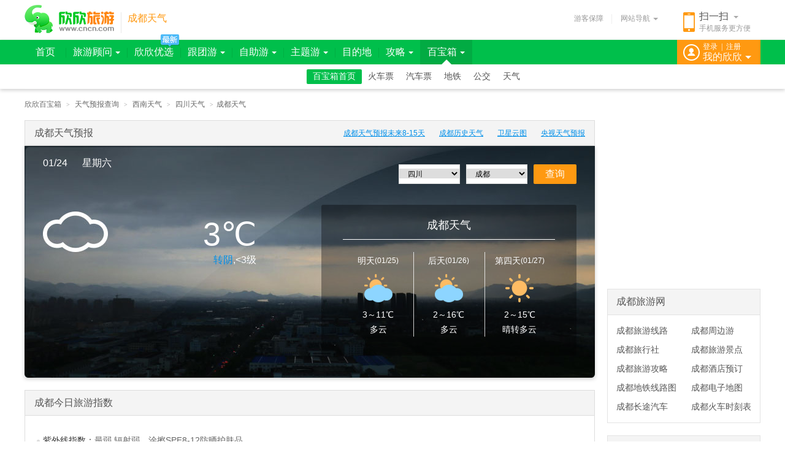

--- FILE ---
content_type: text/html; charset=GBK
request_url: https://tianqi.cncn.com/chengdu
body_size: 6503
content:
<!doctype html><html><head> <meta charset="gbk"> <meta http-equiv="X-UA-Compatible" content="IE=edge,chrome=1"> <title>&#9788;成都天气_成都天气预报一周_成都天气预报10天</title> <link href="//s.cncnimg.cn/css/comm_v7.css??201102" rel="stylesheet" type="text/css" /> <meta name="description" content="成都今天天气 3℃~℃ 转阴，明天 3℃~11℃ 多云，后天 2℃~16℃…※四川成都天气预报让您了解成都明天和未来一周的天气预报情况" /> <link href="//t.cncnimg.cn/css/common.css" rel="stylesheet" type="text/css" /> <link href="//t.cncnimg.cn/css/tianqi.css" rel="stylesheet" type="text/css" /> </head><body ><div class="head"> <div class="head_con"> <div class="logo"> <a href="https://www.cncn.com/" title="欣欣旅游网" onClick="_czc.push(['_trackEvent','nav_hits','logo']);"></a> </div> <div class="channel"> <p>成都天气</p> </div> <div class="on_city" style="display:none"> <strong><i></i>北京<s></s></strong> <div class="hide_box" id="city_tip"> <div class="tag_nav_con" uri="https://www.cncn.com"> </div> </div> </div> <div class="ewm"> <i></i> <b>扫一扫</b> <s></s> <span>手机服务更方便</span> </div> <div class="other"> <a href="https://www.cncn.com/baozhang/" class="ykbz" target="_blank" onClick="_czc.push(['_trackEvent','nav_hits','baozhang']);">游客保障</a> <div class="line"></div> <div class="web_nav"> <span>网站导航<i></i></span> </div> </div> </div></div><script src="//s.cncnimg.cn/js/jquery-1.10.2.min.js"></script><script src="//s.cncnimg.cn/js/jquery-cookie.js"></script><script src="//s.cncnimg.cn/js/menu_common.js??191112"></script><script> var www_url = 'https://www.cncn.com'; var s_url = '//s.cncnimg.cn'; var abroad_url = 'https://abroad.cncn.com'; var local_zone = 'beijing'; menu_common(); web_nav();</script><script src="//s.cncnimg.cn/js/jquery.slides.min.js"></script><script src="//s.cncnimg.cn/js/comm_v7.js??191112"></script><div class="ndwz"> <a href="https://tool.cncn.com">欣欣百宝箱</a> <sub>&gt;</sub> <a href="/">天气预报查询</a> <sub>&gt;</sub> <a href="/xn.htm">西南天气</a> <sub>&gt;</sub> <a href="/sichuan.htm">四川天气</a> <sub>&gt;</sub><a href="/chengdu">成都天气</a> </div><div class="main"> <div class="side_con"> <!--? include TPL_DIR2."city_select.htm" ?--> <div class="tit"> <div class="other"> <a href="/chengdu/15">成都天气预报未来8-15天</a> <a href="/chengdu/history" target="_blank">成都历史天气</a> <a href="/wxyt.htm">卫星云图</a> <a href="/ystqyb.htm">央视天气预报</a> 		</div> <h1>成都天气预报</h1> </div> <div class="w_banner weather_city weather_yin mb20" id="weatherBanner"> <div class="w_info"> <p class="w_time"><span>01/24</span><span>星期六</span></p> <form name="customize" method="post" action=""> <div class="w_search"> 	<label><select id="province" size="1" name="province"><option selected></option></select></label> <label><select id="city" size="1" name="city"><option selected></option></select></label> <input class="btn_find" name="button" type="button" onclick="soCity(document.customize.province.value, document.customize.city);" value="查询" title="查询天气" /> </div> </form> </div> <div class="w_temperature"> <!--<img src="img/" alt=""/>--> <p class="t_1">3℃</p> <p class="t_2"> 	<span><a href="/k_转阴" id="weather_status">转阴</a></span>,<span><3级</span> </p> </div> <div class="w_city"> <h3>成都天气</h3> <ul class="w_three_days"> <li> <p class="w_day">明天<span>(01/25)</span></p> <p class="w_pic"><img src="//t.cncnimg.cn/img/tianqi/a01.png" alt="多云" /></p> <p>3～11℃</p> <p><a href="/k_多云">多云</a></p> </li> <li> <p class="w_day">后天<span>(01/26)</span></p> <p class="w_pic"><img src="//t.cncnimg.cn/img/tianqi/a01.png" alt="多云" /></p> <p>2～16℃</p> <p><a href="/k_多云">多云</a></p> </li> <li class="last"> <p class="w_day">第四天<span>(01/27)</span></p> <p class="w_pic"><img src="//t.cncnimg.cn/img/tianqi/a00.png" alt="晴" /></p> <p>2～15℃</p> <p><a href="/k_晴转多云">晴转多云</a></p> </li> </ul> </div> </div>		<script>var wea_url = "https://tianqi.cncn.com",tool_static = "//t.cncnimg.cn/",cityId = 101270101;</script> <script src="//t.cncnimg.cn/js/tianqi/city_select.js"></script> <script src="//t.cncnimg.cn/data/all_city_1.js"></script> <script>			InitCitySelect(document.customize.province, document.customize.city);			InitCitySel(cityId); </script> <div class="tit mt20"> <strong>成都今日旅游指数</strong> </div> <div class="txt_area zhishu"> <ul> <li><i></i><b>紫外线指数：</b>最弱,辐射弱，涂擦SPF8-12防晒护肤品。</li> </ul> <div id="tianqi_flash"></div> </div> <div class="tit mt20"> <strong>成都天气分享</strong> </div> <div class="txt_share"> <p>用文本方式发送给朋友：<a href="javascript:;" class="J_copy">点此复制</a></p> <ul id="text_code"> <li><i></i>今天成都天气：转阴,气温3℃~℃，<3级</li> <li><i></i>明天成都天气：多云,气温3℃~11℃，<3级</li> <li><i></i>后天成都天气：多云,气温2℃~16℃，<3级</li> <li><i></i>3天后成都天气：晴转多云,气温2℃~15℃，<3级</li> <li><i></i>4天后成都天气：阴,气温6℃~12℃，<3级</li> <li><i></i>5天后成都天气：阴转小雨,气温7℃~12℃，<3级</li> </ul> <p>成都天气预报嵌入式调用代码：</p> <div class="textarea_con"> <iframe src="/weather/101270101.htm" width="150" height="80" frameborder="0" allowTransparency="true" scrolling="no"></iframe> <textarea name="textarea"> <iframe src="http://tianqi.cncn.com/weather/101270101.htm" width="150" height="60" frameborder="0" allowTransparency="true" scrolling="no" title="成都天气预报"></iframe> </textarea> </div> </div> <div class="tit mt20"> <strong>成都其他地区天气预报</strong> </div> <div class="txt_prov"> <a href="/chongqing2">崇庆天气</a> <a href="/pengxian">彭县天气</a> <a href="/longquanyi">龙泉驿天气</a> <a href="/xindu">新都天气</a> <a href="/wenjiang">温江天气</a> <a href="/jintang">金堂天气</a> <a href="/shuangliu">双流天气</a> <a href="/pixian">郫县天气</a> <a href="/dayi">大邑天气</a> <a href="/pujiang">蒲江天气</a> <a href="/xinjin">新津天气</a> <a href="/dujiangyan">都江堰天气</a> <a href="/pengzhou">彭州天气</a> <a href="/qionglai">邛崃天气</a> <a href="/chongzhou">崇州天气</a> </div> <div class="tit mt20"> <strong>四川其它地区天气预报</strong> </div> <div class="txt_prov"> <a href="/aba" title="阿坝天气" class="on">阿坝</a> <a href="/anxian">安县</a> <a href="/anyue">安岳</a> <a href="/batang">巴塘</a> <a href="/bazhong" title="巴中天气" class="on">巴中</a> <a href="/baiyu">白玉</a> <a href="/baoxing">宝兴</a> <a href="/beichuan">北川</a> <a href="/butuo">布拖</a> <a href="/cangxi">苍溪</a> <a href="/changning2">长宁</a> <a href="/dachuan">达川</a> <a href="/dachuan2">达川</a> <a href="/dazhou" title="达州天气" class="on">达州</a> <a href="/dazhu">大竹</a> <a href="/danba">丹巴</a> <a href="/danleng">丹棱</a> <a href="/daofu">道孚</a> <a href="/daocheng">稻城</a> <a href="/derong">得荣</a> <a href="/dechang">德昌</a> <a href="/dege">德格</a> <a href="/deyang" title="德阳天气" class="on">德阳</a> <a href="/dongxing">东兴</a> <a href="/ebian">峨边</a> <a href="/emei">峨眉</a> <a href="/emeishan">峨眉山</a> <a href="/fushun2">富顺</a> <a href="/ganluo">甘洛</a> <a href="/ganzi" title="甘孜天气" class="on">甘孜</a> <a href="/gaoxian">高县</a> <a href="/gongxian">珙县</a> <a href="/gulin">古蔺</a> <a href="/guangan" title="广安天气" class="on">广安</a> <a href="/guanghan">广汉</a> <a href="/guangyuan" title="广元天气" class="on">广元</a> <a href="/hanyuan">汉源</a> <a href="/hejiang">合江</a> <a href="/heishui">黑水</a> <a href="/hongyuan">红原</a> <a href="/hongya">洪雅</a> <a href="/huayingshan">华蓥山</a> <a href="/huidong2">会东</a> <a href="/huili">会理</a> <a href="/jiajiang">夹江</a> <a href="/jianwei">犍为</a> <a href="/jianyang2">简阳</a> <a href="/jiange">剑阁</a> <a href="/jiangan">江安</a> <a href="/jiangyou">江油</a> <a href="/jinchuan">金川</a> <a href="/jinyang">金阳</a> <a href="/jingyan">井研</a> <a href="/jiulong">九龙</a> <a href="/jiuzhaigou">九寨沟</a> <a href="/yunlian">筠连</a> <a href="/kaijiang">开江</a> <a href="/kangding">康定</a> <a href="/langzhong">阆中</a> <a href="/leshan" title="乐山天气" class="on">乐山</a> <a href="/lezhi">乐至</a> <a href="/leibo">雷波</a> <a href="/litang">理塘</a> <a href="/lixian3">理县</a> <a href="/liangshan" title="凉山天气" class="on">凉山</a> <a href="/linshui">邻水</a> <a href="/longchang">隆昌</a> <a href="/lushan2">芦山</a> <a href="/luding">泸定</a> <a href="/luxian">泸县</a> <a href="/luzhou" title="泸州天气" class="on">泸州</a> <a href="/luhuo">炉霍</a> <a href="/luojiang">罗江</a> <a href="/mabian">马边</a> <a href="/maerkang">马尔康</a> <a href="/maoxian">茂县</a> <a href="/meishan" title="眉山天气" class="on">眉山</a> <a href="/meigu">美姑</a> <a href="/miyi">米易</a> <a href="/mianyang" title="绵阳天气" class="on">绵阳</a> <a href="/mianzhu">绵竹</a> <a href="/mianning">冕宁</a> <a href="/mingshan">名山</a> <a href="/muli">木里</a> <a href="/muchuan">沐川</a> <a href="/neijiang" title="内江天气" class="on">内江</a> <a href="/naxi">纳溪</a> <a href="/nanbu">南部</a> <a href="/nanchong" title="南充天气" class="on">南充</a> <a href="/nanjiang">南江</a> <a href="/nanping2">南坪</a> <a href="/nanxi">南溪</a> <a href="/ningnan">宁南</a> <a href="/panzhihua" title="攀枝花天气" class="on">攀枝花</a> <a href="/pengshan">彭山</a> <a href="/pengan">蓬安</a> <a href="/pengxi">蓬溪</a> <a href="/pingchang">平昌</a> <a href="/pingwu">平武</a> <a href="/pingshan2">屏山</a> <a href="/puge">普格</a> <a href="/qingchuan">青川</a> <a href="/qingshen">青神</a> <a href="/quxian">渠县</a> <a href="/rangtang">壤塘</a> <a href="/renhe">仁和</a> <a href="/renshou">仁寿</a> <a href="/rongxian">荣县</a> <a href="/ruoergai">若尔盖</a> <a href="/santai">三台</a> <a href="/seda">色达</a> <a href="/shehong">射洪</a> <a href="/shifang">什邡</a> <a href="/shimian">石棉</a> <a href="/shiqu">石渠</a> <a href="/songpan">松潘</a> <a href="/suining" title="遂宁天气" class="on">遂宁</a> <a href="/tianquan">天全</a> <a href="/tongjiang2">通江</a> <a href="/wanyuan">万源</a> <a href="/wangcang">旺苍</a> <a href="/weiyuan2">威远</a> <a href="/wenchuan">汶川</a> <a href="/wusheng">武胜</a> <a href="/xichang">西昌</a> <a href="/xichong">西充</a> <a href="/xide">喜德</a> <a href="/xiangcheng3">乡城</a> <a href="/xiaojin">小金</a> <a href="/xinlong">新龙</a> <a href="/xingwen">兴文</a> <a href="/xuyong">叙永</a> <a href="/xuanhan">宣汉</a> <a href="/yaan" title="雅安天气" class="on">雅安</a> <a href="/yajiang">雅江</a> <a href="/yanbian2">盐边</a> <a href="/yanting">盐亭</a> <a href="/yanyuan">盐源</a> <a href="/yilong">仪陇</a> <a href="/yibin" title="宜宾天气" class="on">宜宾</a> <a href="/yibinxian">宜宾县</a> <a href="/yingshan2">营山</a> <a href="/yuechi">岳池</a> <a href="/yuexi">越西</a> <a href="/zhaojue">昭觉</a> <a href="/zhongjiang">中江</a> <a href="/ziyang" title="资阳天气" class="on">资阳</a> <a href="/zizhong">资中</a> <a href="/zitong">梓潼</a> <a href="/zigong" title="自贡天气" class="on">自贡</a> <a href="/yingjing">鑽ョ粡</a> </div> <div class="tit mt20"> <strong><a href="http://chengdu.cncn.com" target="_blank">成都著名景点</a></strong> </div> <div class="txt_prov"> <a href="https://chengdu.cncn.com/jingdian/xilingxueshan/tianqi" target="_blank">成都西岭雪山</a> <a href="https://chengdu.cncn.com/jingdian/dujiangyan/tianqi" target="_blank">四川都江堰</a> <a href="https://chengdu.cncn.com/jingdian/jinli/tianqi" target="_blank">成都锦里古街</a> <a href="https://chengdu.cncn.com/jingdian/pingleguzhen/tianqi" target="_blank">成都平乐古镇</a> <a href="https://chengdu.cncn.com/jingdian/tiantaishan/tianqi" target="_blank">邛崃天台山</a> <a href="https://chengdu.cncn.com/jingdian/xiongmaojidi/tianqi" target="_blank">成都熊猫基地</a> <a href="https://chengdu.cncn.com/jingdian/qingchengshan/tianqi" target="_blank">都江堰青城山</a> <a href="https://chengdu.cncn.com/jingdian/huanglongxi/tianqi" target="_blank">成都黄龙溪</a> <a href="https://chengdu.cncn.com/jingdian/luodaiguzhen/tianqi" target="_blank">成都洛带古镇</a> <a href="https://chengdu.cncn.com/jingdian/wuhouci/tianqi" target="_blank">成都武侯祠</a> </div> <div class="tit mt20"> <strong>热门城市天气预报</strong> </div> <div class="txt_prov"> <a href="/shenyang">沈阳天气</a> <a href="/shangrao">上饶天气</a> <a href="/chuzhou2">滁州天气</a> <a href="/jingmen">荆门天气</a> <a href="/handan">邯郸天气</a> <a href="/jingdezhen">景德镇天气</a> <a href="/lanzhou">兰州天气</a> <a href="/sxyulin">榆林天气</a> <a href="/jinan">济南天气</a> <a href="/harbin">哈尔滨天气</a> <a href="/ahsuzhou">宿州天气</a> <a href="/ganzhou">赣州天气</a> <a href="/guilin">桂林天气</a> <a href="/nanchang">南昌天气</a> <a href="/luoyang">洛阳天气</a> <a href="/anqing">安庆天气</a> <a href="/yantai">烟台天气</a> <a href="/chaohu">巢湖天气</a> <a href="/tangshan">唐山天气</a> <a href="/changzhou">常州天气</a> </div> <div class="txt_dl bd_t mt20"> <dl> <dt>按字母查找：</dt> <dd> <a href="/py-a.htm">A</a> <a href="/py-b.htm">B</a> <a href="/py-c.htm">C</a> <a href="/py-d.htm">D</a> <a href="/py-e.htm">E</a> <a href="/py-f.htm">F</a> <a href="/py-g.htm">G</a> <a href="/py-h.htm">H</a> <a href="/py-j.htm">J</a> <a href="/py-k.htm">K</a> <a href="/py-l.htm">L</a> <a href="/py-m.htm">M</a> <a href="/py-n.htm">N</a> <a href="/py-p.htm">P</a> <a href="/py-q.htm">Q</a> <a href="/py-r.htm">R</a> <a href="/py-s.htm">S</a> <a href="/py-t.htm">T</a> <a href="/py-w.htm">W</a> <a href="/py-x.htm">X</a> <a href="/py-y.htm">Y</a> <a href="/py-z.htm">Z</a> </dd> </dl> </div> <div class="bottom_tip mt20">成都天气预报查询提供成都今明和后天天气预报3天以及成都天气预报一周查询。</div> </div> <div class="side_bar"> <div class="mb20"> <!--tool_right1_250*250 u736007--> <script src="//bdcode.youke.com/source/d_yz/source/qx_ee_z.js"></script></div> <div class="tit mt20"><strong>成都旅游网</strong></div><div class="text2 mb20"><li><a href="https://chengdu.cncn.com/xianlu/" target="_blank">成都旅游线路</a></li><li><a href="https://www.cncn.com/chengdu/zhoubian" target="_blank">成都周边游</a></li><li><a href="https://chengdu.cncn.com/lvxingshe/" target="_blank">成都旅行社</a></li><li><a href="https://chengdu.cncn.com/jingdian/" target="_blank">成都旅游景点</a></li><li><a href="https://chengdu.cncn.com/lvyougonglue/" target="_blank">成都旅游攻略</a></li><li><a href="https://chengdu.cncn.com/hotel" target="_blank">成都酒店预订</a></li><li><a href="https://dt.cncn.com/chengdu" target="_blank">成都地铁线路图</a></li><li><a href="http://ditu.cncn.com/chengdu" target="_blank">成都电子地图</a></li><li><a href="http://qiche.cncn.com/changtu-%B3%C9%B6%BC" target="_blank">成都长途汽车</a></li><li><a href="http://huoche.cncn.com/train-%B3%C9%B6%BC" target="_blank">成都火车时刻表</a></li><!--</ul>--><!--</div>--><ul></ul></div> <div class="mb20"><script>var cpro_id = "u2736948";</script><script src="//cpro.baidustatic.com/cpro/ui/c.js"></script></div> <div class="tit"><strong><a href="/chengdu/news_1.htm">成都天气情况</a></strong></div><div class="txt mb20"> <ul> <li><a href="/chengdu/news-2283754" target="_blank">四川省成都市气象台发布大雾黄色预警</a>...</li><li><a href="/chengdu/news-2250003" target="_blank">四川省成都市气象台发布强降温蓝色预警</a>...</li><li><a href="/chengdu/news-2221320" target="_blank">四川省成都市气象台发布强降温蓝色预警</a>...</li><li><a href="/chengdu/news-2198074" target="_blank">四川省成都市气象台发布强降温蓝色预警</a>...</li><li><a href="/chengdu/news-2190648" target="_blank">四川省成都市气象台发布雷电黄色预警</a>...</li> </ul></div> <div class="tit mt20"><strong><a href="http://chengdu.cncn.com/lvyougonglue/">成都旅游攻略</a></strong></div> <div class="txt"> <ul> <li><a href="https://chengdu.cncn.com/article/154574/" target="_blank">快讯！成都早春最全樱花地图来了，打卡超出片！</a></li> <li><a href="https://chengdu.cncn.com/article/151054/" target="_blank">私藏已久，成都亲子游玩清单！</a></li> <li><a href="https://chengdu.cncn.com/article/139418/" target="_blank">藏茶碧峰峡</a></li> <li><a href="https://chengdu.cncn.com/article/139412/" target="_blank">雅若古拓话上里</a></li> <li><a href="https://chengdu.cncn.com/article/117776/" target="_blank">四川之行——感受成都风情</a></li> <li><a href="https://chengdu.cncn.com/article/117760/" target="_blank">四川七个最美丽的油菜花田</a></li> <li><a href="https://chengdu.cncn.com/article/109177/" target="_blank">成都“琴台路”上的茶道表演</a></li> <li><a href="https://chengdu.cncn.com/article/106338/" target="_blank">08年年休假期---《蓉城之行》</a></li> </ul> </div> <div class="mt20"></div> </div></div><div class="fn-clear"></div><div class="bottom_link"> <div class="city_link"> <b>其他工具：</b> <p> <a href="https://tool.cncn.com/cewangsu/" target="_blank">网速测试</a> <a href="https://tool.cncn.com/wannianli/" target="_blank">万年历查询</a> <a href="https://tool.cncn.com/gongju/chepai.html" target="_blank">车牌查询</a> <a href="https://tool.cncn.com/huilv/" target="_blank">实时汇率</a> <a href="https://tool.cncn.com/youbian/" target="_blank">邮编查询</a> <a href="https://tool.cncn.com/quhao/" target="_blank">区号查询</a> <a href="https://tool.cncn.com/24jieqi" target="_blank">二十四节气</a> <a href="https://tool.cncn.com/fangjia" target="_blank">放假安排</a> <a href="https://ditu.cncn.com" target="_blank">电子地图</a> <a href="https://tool.cncn.com/huangli/" target="_blank">黄道吉日查询</a> <a href="https://wan.cncn.com/" target="_blank">旅游指南</a> </p></div> <div class="city_link mt10"> <b>友情链接：</b> <p><a href="http://tianqi.2345.com/chengdu/56294.htm" target="_blank">成都天气</a> <a href="http://weather.mipang.com/chengdu" target="_blank">成都天气</a> <a href="http://www.chinawutong.com/223/p2278c2278l1n-1/" target="_blank">成都物流公司</a> <a href="http://www.qixiangwang.cn/chengdu.htm" target="_blank">成都天气预报</a> <a href="http://www.yangshitianqi.com/chengdu/10tian.html" target="_blank">成都天气预报10天</a> </p> </div> </div><script type="text/javascript" src="//s.cncnimg.cn/js/layer/layer_v2.0.js"></script><script type="text/javascript" src="//t.cncnimg.cn//js/jquery.zclip.min.js"></script><script>if (top.location != location){ top.location.href = location.href;};function copyStr(val) { var input = document.createElement("input"); input.value = val; input.readOnly = true; document.body.appendChild(input); input.select(); input.setSelectionRange(0, input.value.length); document.execCommand('Copy'); document.body.removeChild(input);};$('.J_copy').click(function () { var str= $('#text_code').text(),n=new Date(),q=['日','一','二','三','四','五','六']; str=str + "\r\n此信息来源于"+location.href+' '+n.getFullYear()+'-'+(n.getMonth()+1)+'-'+n.getDate()+'(星期'+q[n.getDay()]+')'; console.log(str); copyStr(str); layer.msg('复制成功',{icon:6})})//chrome下swf会被提示下载，360下不会//就只在360下显示var is360 = false;//application/vnd.chromium.remoting-viewer 可能为360特有var is360 = _mime("type", "application/vnd.chromium.remoting-viewer");if($is360) { $("#tianqi_flash").html('<iframe name="surf" src="//flash.weather.com.cn/sk2/shikuang.swf?id=101270101" scrolling="no" width="100%" height="240" class="mt20" frameborder="0"></iframe>');} //测试mime function _mime(option, value) { var mimeTypes = navigator.mimeTypes; for (var mt in mimeTypes) { if (mimeTypes[mt][option] == value) { return true; } } return false; }</script><div class="fn-clear"></div><!-- <div class="left_gg w100x300" style="display:none"> <div class="left_a " data-riqi="180521/180821"> <a href="http://stat.cncn.com/click.php?id=19" target="_blank"><img src="https://s.cncnimg.cn/images/a/2018/80945tool_100x300_20180521.jpg" alt="桂林5A漓江阳朔 纯玩一日游"></a> </div> <div class="J_close_left_gg">关闭</div></div> --><!-- --><script> menu('tool_index'); if ($(window).width() > 1240) { $('.left_gg').css('display','block'); $('.J_close_left_gg').click(function() { $(this).parents('.left_gg').remove(); }); }</script><script src="https://www.cncn.com/checklogin_v7.php"></script><div class="footer"> <script src="//t.cncnimg.cn/js/common/under_info.js"></script></div></body></html>

--- FILE ---
content_type: text/css
request_url: https://t.cncnimg.cn/css/tianqi.css
body_size: 4645
content:
.warp1000 .textarea_con textarea{ width:66%; }


@charset "gb2312";
.txt_area_con{ padding:19px; border:1px solid #ddd; border-top:0;}
.tit_tag_area{}
.tit_tag_area a{ display:inline-block; position:relative; padding:0 15px; margin:0 8px 10px 0; line-height:28px; font-size:14px; color:#555; border:1px solid #eeeeee; border-radius:2px; background:#f4f4f4; }
.tit_tag_area a i{ display:none; }
.tit_tag_area a.on{ color:#fff; border:1px solid #00bf49; background:#00bf49; }
.tit_tag_area a.on i{ display:block; position:absolute; bottom:-5px; left:50%; margin-left:-8px; width:0; height:0; font-size:0; border-top:8px solid #00bf49; border-bottom:0 none; border-left:8px solid transparent; border-right:8px solid transparent; overflow:hidden; -webkit-transition:all 0.2s ease-in;}

.txt_tag_area{ padding-top:15px; overflow:hidden; }
.txt_tag_area li{ width:50%; float:left; margin:5px 0; line-height:30px;}
.txt_tag_area li a{ display:inline-block; width:35%; float:left; color:#008fe9; }
.txt_tag_area li span{ display:inline-block; width:35%; float:left;}
.txt_tag_area li em{ display:inline-block; width:30%; float:left; color:#00bf49;}

p.tip{ color:#f91; }

.txt_li_5{ padding:10px 14px; border:1px solid #ddd; border-top:0; overflow:hidden;}
.txt_li_5 li{ width:20%; float:left; line-height:30px; font-size:14px; color:#555;}
.txt_li_5 li a{ color:#555;}
.txt_li_5 li a:hover{ color:#f70;}

.txt_hot_5{ padding:10px 15px; }
.txt_hot_5 li{ width:20%; float:left; height:30px; line-height:30px; font-size:14px; color:#555; white-space:nowrap; text-overflow:ellipsis; overflow:hidden;}
.txt_hot_5 li a{ color:#555;}
.txt_hot_5 li a:hover{ color:#f70;}

.txt_dl{ padding:10px 14px; border:1px solid #ddd; border-top:0;}
.txt_dl dl{ display:block; padding:10px 0; overflow:hidden;}
.txt_dl dl:last-child{ padding-bottom:0 }
.txt_dl dt{ float:left; line-height:24px; font-size:12px; color:#555;}
.txt_dl dd{ display:block; margin-left:80px;}
.txt_dl dd a{ display:inline-block; float:left; padding:0 10px; margin:0 15px 15px 0; line-height:24px; font-size:14px; border:1px solid #ddd; border-radius:2px; text-align:center;}
.txt_dl dd a:hover{ color:#fff; border:1px solid #00bf49; background:#00bf49;}
.txt_dl dd a.on{ color:#fff; border:1px solid #00bf49; background:#00bf49; }
.txt_dl .a_z dd{ margin-left:80px; }
.txt_dl .a_z dd a{ width:24px; padding:0; font-size:14px;}
.bd_t{ border-top:1px solid #ddd; }

.side_bar .txt_pro{ padding:14px; border:1px solid #ddd; border-top:0; font-size:14px; overflow:hidden;}


.txt_prov{ padding:20px 0 10px 20px; border:1px solid #ddd; border-top:0;}
.txt_prov a{ display:inline-block; margin:0 35px 10px 0; font-size:14px;}
.txt_prov a.on{ color:#f70; }

.txt_share{ padding:19px; border:1px solid #ddd; border-top:0;}
.txt_share p{ font-size:16px; color:#555;}
.txt_share p a{ display:inline-block; padding:0 15px; line-height:26px; border-radius:2px; color:#fff; background:#f91; }
.txt_share ul{ margin:20px 0; padding:15px 15px 15px 20px; font-size:14px; background:#f4f4f4;}
.txt_share li{ line-height:30px; color:#666;}
.txt_share li i{ display:inline-block; width:5px; height:5px; margin-right:10px; border-radius:50%; vertical-align:middle; background:#ddd;}

.textarea_con{ padding:20px; background:#f4f4f4; overflow:hidden;}
.textarea_con iframe{ width:180px; float:left;}
.textarea_con textarea{ display:block; width: 70%; margin-left: 190px; height:60px; padding:10px; font:14px/20px 'microsoft yahei';}


.txt_city{}
.txt_city strong{ display:block; margin-bottom:15px; font-size:16px; color:#00bf4b; }
.txt_city dl{ font-size:14px;}
.txt_city dt{ display:inline-block; float:left; color:#f91;}
.txt_city dt a{ color:#f91;}
.txt_city dt a:hover{ color:#f70;}
.txt_city dd{ display:block; margin:0 0 10px 80px; border-bottom:1px dotted #ddd;}
.txt_city dd a{ display:inline-block; margin:0 30px 10px 0;}
.txt_city dl:last-child dd{ border:0; }

.txt_city .line{ width:100%; height:0; margin:40px 0; border-top:1px solid #ddd; overflow:hidden;}
.txt_city.guoji dt{}
.txt_city.guoji dd{ margin-left:150px; }

.txt_city2{ padding:20px 20px; border:1px solid #ddd; border-top:0;}
.txt_city2 dl{ margin-bottom:10px; padding-bottom:10px; font-size:14px; border-bottom:1px dotted #ddd; overflow:hidden;}
.txt_city2 dl:last-child{ margin:0; padding:0; border-bottom:0;}
.txt_city2 dt{ display:inline-block; float:left; color:#008fe9;}
.txt_city2 dt a{ color:#008fe9;}
.txt_city2 dt a:hover{ color:#f70;}
.txt_city2 dd{ display:block; margin:0 0 0 100px;}
.txt_city2 dd a{ display:inline-block; margin:0 30px 10px 0;}
.txt_city2 dd p{ color:#666;}
.txt_city2 dd p a{ color:#008fe9;}
.txt_city2 .first{ padding:0; margin-bottom:20px; border-bottom:0; font-size:12px; background:#f8f8f8;}
.txt_city2 .first dt{ line-height:30px; color:#666;}
.txt_city2 .first dd{ line-height:30px; color:#666; text-align:center;}

.change_area_con{}
.change_area{ height:90px; margin-right:315px; padding:20px 0 20px 29px; border:1px solid #ddd; background:#f4f4f4;}
.change_area label{ float:left; margin-right:30px;}
.change_area input.text350{ width:336px; float:left;}
.change_area input.text225{ width:205px; float:left;}
.change_area input.submit{ width:164px; float:left; margin-left:30px;}

.input_select{ display:inline-block; height:18px; padding:5px 4px 5px 4px; border:1px solid #ccc; border-top:1px solid #adadad; background:#fff; vertical-align: top; }
	.input_select select{ width:144px; color:#666; vertical-align:top; border:0px; outline:none; margin:0px; height:18px; line-height:18px; background:#fff;}
	.input_select select option{ padding:5px 0; }
		.dropdown{ display:inline-block; position:relative; height:32px; line-height:32px; border:1px solid #ccc; vertical-align:middle; border-radius:2px;}
		.dropdown .select{ display:inline-block; position:relative; top:0; height:32px; line-height:32px; padding-right:10px; padding-left:8px; font-size:14px; cursor:pointer; text-align:left; vertical-align:top; white-space:nowrap; text-overflow:ellipsis; overflow:hidden; background:#fff; }
		.dropdown .select a{ position:absolute; right:0px; top:0px; width:20px; height:28px; padding:0; line-height:28px; text-align:center; vertical-align:middle; }
		.dropdown .select i{ position:absolute; left:4px; top:12px; width: 0; height: 0; border-top: 5px solid #727272; border-right: 5px dashed transparent; border-left: 5px dashed transparent; font-size: 0; content: ""; overflow: hidden; cursor:pointer; }
		.dropdown.select_on{ border:1px solid #d9d9d9; }
		.dropdown.select_on .select{ background:#f2f2f2; }
		.dropdown_list{ position:absolute; top:28px; left:-1px; border:1px solid #d9d9d9; background:#fff; display:none; z-index:10000;}
		.dropdown_list ul{ max-height:150px; overflow:auto; }
		.dropdown_list li{ display:block; height:28px; line-height:28px; padding-left:8px; text-align:left; font-size:14px; cursor:pointer; white-space:nowrap; text-overflow:ellipsis; overflow:hidden;}
		.dropdown_list li:hover{ color:#1bc261; background:#ddf6e7;}

.change_area .dropdown{ float:left; margin:0 30px 20px 0;}

.list_chage_area{ height:auto; margin:0; overflow:hidden;}
.list_chage_area .dropdown{ margin-bottom:0;}
.list_chage_area input.submit{ margin-left:0;}
.list_chage_area .other{ display:inline-block; }
.list_chage_area .other a{ display:inline-block; margin:0 0 0 20px; line-height:30px; font-size:14px; }

.area_prov{ text-align:center;}
.area_prov a{ display:inline-block; position:relative; margin:0 20px; font-size:14px;}
.area_prov a:before{ content: ""; display:block; position:absolute; top:8px; left:-10px; width:0; height:0; font-size:0; border-left:4px solid #666; border-right:0 none; border-top:4px solid transparent; border-bottom:4px solid transparent; overflow:hidden;}
.tab td.wd{ font-size:12px; color:#00bf49; }
.tab td.tq{ font-size:12px; color:#666; }

.tianqi_tw{ padding:20px 21px 5px 21px; border:1px solid #ddd; border-top:0; overflow:hidden;}
.tianqi_tw ul{ width:950px; }
.tianqi_tw li{ position:relative; float:left; height:140px; margin:0 15px 15px 0;}
.tianqi_tw li a{ display:block; }
.tianqi_tw li a img.pic{ display:block;}
.tianqi_tw li a img.big{ position:absolute; top:30px; left:50%; margin-left:-24px; opacity:0; z-index:2; -webkit-transition: all 0.2s linear; transition: all 0.2s linear;}
.tianqi_tw li a .title{ position:absolute; bottom:0; left:0; width:95%; height:40px; line-height:40px; padding:0 5px; color:#fff; z-index:2;}
.tianqi_tw li a .title b{ display:inline-block; width:60%; float:left; white-space:nowrap; text-overflow:ellipsis; font-size:16px; font-weight:normal; overflow:hidden;}
.tianqi_tw li a .title span{ float:right; }
.tianqi_tw li a .title span img{ display:inline-block; margin-right:5px; vertical-align:middle; opacity:1; -webkit-transition: all 0.2s linear; transition: all 0.2s linear;}
.tianqi_tw li a .bg{ position:absolute; bottom:0; left:0; width:100%; height:40px; background-color:#000; background:rgba(0,0,0,0.5);filter:alpha(opacity=50); z-index:1;-webkit-transition: all 0.1s linear; transition: all 0.1s linear;}

.tianqi_tw li a:hover .bg{ height:100%; }
.tianqi_tw li a:hover span img{ opacity:0;}
.tianqi_tw li a:hover img.big{ opacity:1;}


.new_show{ padding:20px 21px 20px 21px; border:1px solid #ddd; border-top:0; overflow:hidden;}
.new_show h1{ display:block; text-align:center; font:bold 20px/30px 'microsoft yahei'; }
.new_show .time{ display:block; padding:10px 0 30px 0; text-align:center; font:12px/18px 'microsoft yahei';}
.new_show .text_con{ font:14px/24px 'microsoft yahei';}
.new_show .old_url{ display:block; padding-top:30px; color:#999 }


.week_con{ width:100%; text-align:center; border:1px solid #ddd; border-top:0; overflow:hidden;}
.week_con td{ padding:10px; border-right:1px solid #ddd; font-size:14px;}
.week_con ul{}
.week_con li{ position:relative; width:20%; float:left; text-align:center; color:#555; line-height:24px; font-size:14px;}
.week_con li:after{ content:""; position:absolute; top:0; left:0; width:0; height:100%; border-left:1px solid #ddd; }
.week_con li:first-child:after{display:none;}



.txt_area{ padding:20px 19px; border:1px solid #ddd; border-top:0; overflow:hidden;}
.txt_area ul{}
.txt_area li{ width:50%; float:left; height:40px; line-height:40px; color:#666; font-size:14px; white-space:nowrap; text-overflow:ellipsis; overflow:hidden;}
.txt_area li i{ display:inline-block; width:5px; height:5px; margin-right:5px; border-radius:50%; vertical-align:middle; background:#ddd;}

.zhishu li{ width:100%; }
.zhishu li b{ font-weight:normal; color:#333;}

.txt_list{ padding:20px 19px; border:1px solid #ddd; border-top:0; overflow:hidden;}
.txt_list p{ display:block; line-height:30px; font-size:14px; overflow:hidden; }
.txt_list p span{ float:right; color:#999;}
.txt_list p a{}
.txt_list hr{ margin:10px 0; border:0; border-top:1px dashed #ddd; }


.cutpage{ clear:both; text-align:right; padding-right:24px;}
.cutpage{ clear:both; padding-top:20px; text-align:center; color:#666;}
.cutpage_con{display:inline-block;}
.cutpage span{}
.cutpage .prev_page,.cutpage .next_page{ position:relative; width:36px;}
.cutpage .prev_page,.cutpage .next_page{ width:60px;}
.cutpage a,.cutpage .num-disabled,.cutpage .current{ display:inline-block; min-width:28px; _width:28px; height:38px; padding:0 5px; margin:0 2px; border:1px solid #CCC; line-height:38px; font-family:arial; font-size:14px; white-space:nowrap; text-align:center; vertical-align:top; text-decoration:none; background:#fff;}
.cutpage .current{ border:1px solid #00bf4a; font-weight:bold; color:#fff; background-color:#00bf4a;}
.cutpage span.text{ padding-left:12px; line-height:40px;}
.cutpage span.split{ margin:0 10px; line-height:14px;}
.cutpage a{ color:#666;}
.cutpage a:hover{ color:#00bf4a; border:1px solid #91e3ac; background:#effff5;}

.bottom_tip{ padding:0 0 0 20px;  }

.scroll_weather_con{ position:relative; padding:20px 40px; background:#5bbffa;}
.scroll_weather{ width:850px; overflow:hidden;}
.scroll_weather ul{ width:3000px; }
.scroll_weather li{ width:95px; float:left; height:340px; margin-right:13px; border-radius:8px; text-align:center; color:#555; background:#c6e9fd;}
.scroll_weather li.today{ background:#fff; }
.scroll_weather li .day{ padding-top:30px;}
.scroll_weather li .day b{ display:block; font-size:18px; font-weight:normal;}

.scroll_weather li .img{ display:block; height:130px; padding-top:20px;}
.scroll_weather li .img img{ display:block; margin:0 auto 15px auto;}
.scroll_weather li .temperature{ padding-top:20px; font-size:14px;}

#l,#r{ position:absolute; top:50%; width:24px; height:50px; margin-top:-25px; background:rgba(0,0,0,0.1);}
#l i,#r i{ position:absolute; top:50%; left:8px; width:9px; height:14px; margin-top:-6px; background:url(https://s.cncnimg.cn/css/city2016/img/icon_arrow.png?1) no-repeat 0 -58px; }
#r i{ background-position:0 -82px; }
#l{ left:0px; }
#r{ right:0px; }


/*** weather_banner ***/
.icon {
    background: url(../img/tianqi/ico_weather.png) no-repeat;
    display: inline-block;
    vertical-align: middle
}
.ico_dot {
    height: 10px;
    width: 10px;
    background-position: 0 0;
}
.ico_warning {
    height: 14px;
    width: 14px;
    background-position: 0 -10px;
}
.ico_place {
    height: 20px;
    width: 16px;
    background-position: 0 -24px;
}
.ico_question {
    height: 20px;
    width: 20px;
    background-position: 0 -44px;
}
.w_banner {
    background: url(../img/tianqi/qing.jpg) no-repeat;
    border-radius: 3px;
    box-shadow: 0 2px 6px rgba(0, 0, 0, 0.2);
    height: 378px;
    color: #fff;
    position: relative
}
.w_banner ul {
    overflow: hidden
}
.w_banner li a {
    color: #fff;
    font-size: 14px
}
.w_banner .last {
    border-right: 0;
}
.w_banner .share_bd {
    padding-left: 34px
}
.w_banner .w_search{
	margin:30px 20px 0 0;
}
.w_banner .w_search select{
	border:0 none;
	width:98px;
	padding-left:10px;
	line-height:30px;
	outline:none
}
.w_banner .w_search label{
	border:1px solid #ddd;
	background:#fff;
	float:left;
	width:98px;
	height:30px;
	line-height:30px;
	margin-right:10px
}
.w_banner .w_two_days {
    margin: 0 20px;
    overflow:inherit
}
.w_two_days li {
    height: 38px;
    line-height: 38px;
    font-size: 18px;
}
.w_two_days li a {
    color: #008fe9;
    font-size: 16px
}
.w_two_days li a:hover {
    color: #f60;
}
.w_two_days li span {
    float: left
}
.w_two_days li img {
    width: 25px;
    height: 25px;
    margin-right: 10px;
    vertical-align: middle
}
.w_two_days li .w_1 {
    width: 28.6%;
}
.w_two_days li .w_1 .ico_dot {
    margin: 0 20px 0 15px
}
.w_two_days li .w_2 {
    width: 23%;
}
.w_two_days li .w_3 {
    width: 19.7%;
}
.w_two_days li .w_4 {
    width: 12.5%;
	height: 38px;
	text-overflow:ellipsis;
	overflow:hidden
}
.w_two_days li .w_5 {
    width: 16.1%;
    float: right;
    text-align: right;
	position:relative
}
.w_two_days li .w_5 a:hover .qr_code {
	display:block
}
.w_two_days li .w_5 img{
	width:100px;
	height: 100px;
}
.w_two_days li .qr_code {
    background: #fff;
    box-shadow: 0 2px 6px rgba(0, 0, 0, 0.2);
	display:none;
    position: absolute;
    top: -118px;
    right: -18px;
    width: 100px;
    height: 100px;
    padding: 10px;
    z-index: 201;
}
.w_two_days li .qr_code i {
    position: absolute;
    bottom: -4px;
    left: 50%;
    margin-left: -2px;
    display: inline-block;
    width: 0;
    height: 0;
    font-size: 0;
    border-top: 4px solid #fff;
    border-bottom: 0 none;
    border-left: 4px solid transparent;
    border-right: 4px solid transparent;
    overflow: hidden;
    z-index: 2
}
.w_two_days .tomorrow {
    border-bottom: 1px dashed #fff;
}
.w_time {
    float: left;
	width: 270px;
    font-size: 16px;
    height: 20px;
    padding: 16px 0 16px 30px;
    overflow: hidden
}
.w_time i {
    margin-right: 10px
}
.w_time span {
    margin-right: 24px
}
.w_info {
    height: 114px;
    position: relative
}
.w_search {
    float: right;
    height: 32px;
	position:relative
}
.w_search .btn_find,.w_search .btn_customize {
	float:left;
    font-family: "microsoft yahei";
    font-size: 16px;
    border: 1px solid #f91;
    height: 32px;
    line-height: 32px;
    overflow: hidden
}
.w_search .btn_find {
    border: 0;
	border-radius:2px;
    background: #f91;
    color: #fff;
    cursor: pointer;
    width: 70px;
    text-align: center;
}
.w_search .btn_find:hover{
	background:#f70;
	color:#fff
}
.w_search .btn_customize {
    background: none;
    color: #f91;
    cursor: pointer;
    margin: 0 10px;
    width: 68px;
    text-align: center
}
.w_search .btn_customize:hover{
	border:1px solid #fff;
	color:#fff;
}
.w_search .question_note {
    position: relative;
	float:right
}
.w_search .question_note span {
    background: #fff;
    border: 1px solid #f91;
    color: #f91;
    display: none;
    width: 276px;
    line-height: 30px;
    position: absolute;
    top: -70px;
    right: -22px;
    padding: 0 10px;
}
.w_search .question_note:hover span{
    display: block;
}
.w_search .question_note span i {
    position: absolute;
    right: 22px;
    font-size: 20px;
    line-height: 14px;
}
.w_search .tips_out {
    bottom: -14px;
    color: #f91;
}
.w_search .tips_in {
    bottom: -12px;
    color: #fff
}
.w_search .ico_question {
    margin-top: 6px
}
.w_temperature {
    height: 176px;
    width: 378px;
    text-align: right
}
.w_temperature .t_1 {
    font-size: 52px;
    height: 60px;
    line-height: 60px
}
.w_temperature .t_2 {
    font-size: 16px
}
.w_temperature .t_2 a{
	color:#008fe9;
}
.w_temperature .t_2 a:hover{
	color:#f60
}
/******************/
.weather_city {
    border-radius: 0 0 3px 3px
}
.weather_city .w_temperature {
    height: 200px;
}
.weather_city .w_search,.weather_viewpoint .w_search{ margin: 30px 30px 0 0;}
.weather_viewpoint .w_time{width: 340px;}
.w_hd {
    border: 1px solid #ddd;
    border-bottom: 0
}
.w_city {
    position: absolute;
    right: 30px;
    bottom: 36px;
    border-radius: 3px;
    background-color: rgba(0, 0, 0, 0.35);
    filter: progid: DXImageTransform.Microsoft.Gradient(startColorstr=#35000000, endColorstr=#35000000);
    width: 346px;
    height: 246px;
    padding: 0 35px;
    overflow: hidden
}
.w_city h3 {
    border-bottom: 1px solid #fff;
    height: 46px;
    font: 400 18px/46px "microsoft yahei";
    text-align: center;
    margin: 10px 0 20px;
}
.w_three_days li,.w_five_days li {
    border-right: 1px solid rgba(255, 255, 255, .8);
    float: left;
    font-size: 14px;
    text-align: center;
    margin-right: -1px
}
.w_three_days li {
    width: 33.33%;
    line-height: 24px;
}
.w_three_days .w_day {
    height: 28px;
    line-height: 28px;
    overflow: hidden
}
.w_three_days .w_day span {
    display: inline-block;
    font-size: 12px;
    vertical-align: top;
}
.w_three_days .w_pic {
    height: 62px;
}
.w_three_days .w_pic img {
    margin-top: 7px
}

.weather_city .share_bd {
    padding: 0 10px;
	position:relative
}
.weather_city .w_warning{
	position: absolute;
    bottom:36px;
    left:30px;
}
.weather_city .w_warning p,.weather_viewpoint .w_warning{
    padding: 4px 8px;
	margin-bottom:5px;
	height: 14px;
    line-height: 14px;
    border-radius: 20px;
    background-color: rgba(0, 0, 0, 0.3);
    filter: progid: DXImageTransform.Microsoft.Gradient(startColorstr=#30000000, endColorstr=#30000000);
}
.w_warning i {
    float: left;
    margin-right: 5px
}
/******************/
.weather_viewpoint .w_temperature {
    height: 125px;
}
.weather_viewpoint .w_warning{
	position:absolute;
    top: 18px;
    left: 378px;
}
.w_five_days {
    border-radius: 0 0 3px 3px;
    background-color: rgba(0, 0, 0, 0.35);
    filter: progid: DXImageTransform.Microsoft.Gradient(startColorstr=#35000000, endColorstr=#35000000);
    padding: 8px 0 5px;
    height: 126px;
}
.w_five_days li {
    width: 20%;
    line-height: 20px;
}
.w_five_days .w_day {
    height: 22px;
    line-height: 22px;
    overflow: hidden
}
.w_five_days .w_day span {
    display: inline-block;
    font-size: 12px;
    vertical-align: top;
}
.w_five_days .w_pic {
    height: 60px;
}
.w_five_days .w_pic img {
    margin-top: 6px
}

/******************/
.weather_qing {
    background: url(../img/tianqi/qing.jpg) no-repeat
}
.weather_yu {
    background: url(../img/tianqi/yu.jpg) no-repeat
}
.weather_lei {
    background: url(../img/tianqi/lei.jpg) no-repeat
}
.weather_wu {
    background: url(../img/tianqi/wu.jpg) no-repeat
}
.weather_yin {
    background: url(../img/tianqi/yin.jpg) no-repeat
}
.weather_xue {
    background: url(../img/tianqi/xue.jpg) no-repeat
}
/***selectbox***/
.selectbox{
	cursor: pointer;
    border: 1px solid #ddd;
    width: 98px;
	padding-left:10px;
    height: 30px;
    line-height: 30px;
    margin-right: 10px;
}
.select_on{
	border: 1px solid #ddd;
}
.selectbox_wrapper {
	background: #d9f1fe;
	width: 110px;
	position:absolute;
	top:35px;
	left:0;
	z-index: 9;
}
.selectbox_wrapper ul{
	overflow:hidden;
}
.selectbox_wrapper li {
	color:#999;
	cursor: pointer;
	height: 26px;
	padding-left:10px;
    font: 12px/26px "microsoft yahei";
}
.selectbox_wrapper li.selected ,.selectbox_wrapper li.current {
    background: #fff;
    color: #008fe9
}
#city_container{left:123px;}

/***warp1000***/
.warp1000 .weather_city .w_temperature{
	width: 322px;
}
.warp1000 .weather_city .w_temperature .t_1{
	font-size:40px
}
.warp1000 .weather_city .w_temperature .t_2{
	font-size:18px
}
.warp1000 .weather_city .w_search{
	    margin: 20px 20px 0 0;
}
.warp1000 .weather_city .w_city{
	width: 306px;
	padding:0 20px;
	right:20px
}
.warp1000 .tit_tag_area a{
	padding: 0 8px;
    margin-right: 5px;
}
.warp1000 .scroll_weather li{
	width: 98px;
}
.warp1000 .scroll_weather{
	width: 656px;
}

--- FILE ---
content_type: application/javascript
request_url: https://t.cncnimg.cn/data/all_city_1.js
body_size: 180573
content:
var Provinces=new Array(
new Array("10101","B","北京"),
new Array("10103","T","天津"),
new Array("10109","H","河北"),
new Array("10110","S","山西"),
new Array("10108","N","内蒙古"),
new Array("10107","L","辽宁"),
new Array("10106","J","吉林"),
new Array("10105","H","黑龙江"),
new Array("10102","S","上海"),
new Array("10112","S","山东"),
new Array("10122","A","安徽"),
new Array("10119","J","江苏"),
new Array("10121","Z","浙江"),
new Array("10123","F","福建"),
new Array("10124","J","江西"),
new Array("10118","H","河南"),
new Array("10120","H","湖北"),
new Array("10125","H","湖南"),
new Array("10128","G","广东"),
new Array("10130","G","广西"),
new Array("10131","H","海南"),
new Array("10111","S","陕西"),
new Array("10116","G","甘肃"),
new Array("10117","N","宁夏"),
new Array("10115","Q","青海"),
new Array("10113","X","新疆"),
new Array("10104","C","重庆"),
new Array("10127","S","四川"),
new Array("10126","G","贵州"),
new Array("10129","Y","云南"),
new Array("10114","X","西藏"),
new Array("10132","X","香港"),
new Array("10133","A","澳门"),
new Array("10134","T","台湾")
);

var Citys=new Array(
new Array("101010100","B","北京","19～28℃","多云","多云","<3级"),
new Array("101010700","C","昌平","18～28℃","多云","多云","<3级"),
new Array("101010300","C","朝阳","19～28℃","多云","多云","<3级"),
new Array("101011100","D","大兴","19～28℃","多云","多云","<3级"),
new Array("101011200","F","房山","19～28℃","多云","多云","<3级"),
new Array("101010900","F","丰台","19～28℃","多云","多云","<3级"),
new Array("101010200","H","海淀","18～28℃","多云","多云","<3级"),
new Array("101010500","H","怀柔","17～26℃","多云","多云","<3级"),
new Array("101011400","M","门头沟","18～27℃","多云","多云","<3级"),
new Array("101011300","M","密云","17～27℃","多云","多云","<3级"),
new Array("101011500","P","平谷","18～27℃","多云","多云","<3级"),
new Array("101011000","S","石景山","18～28℃","多云","多云","<3级"),
new Array("101010400","S","顺义","18～28℃","多云","多云","<3级"),
new Array("101010600","T","通州","19～28℃","多云","多云","<3级"),
new Array("101010800","Y","延庆","15～24℃","多云","多云","<3级"),
new Array("101030300","B","宝坻","17～29℃","多云","阴","<3级转3-4级"),
new Array("101030600","B","北辰","18～28℃","多云","阴","<3级转3-4级"),
new Array("101031200","D","大港","20～29℃","多云","阴","<3级转3-4级"),
new Array("101030400","D","东丽","20～29℃","多云","阴","<3级转3-4级"),
new Array("101030800","H","汉沽","20～29℃","多云","阴","<3级转3-4级"),
new Array("101031400","J","蓟县","17～28℃","多云","阴","<3级"),
new Array("101031000","J","津南","19～29℃","多云","阴","<3级转3-4级"),
new Array("101030900","J","静海","18～29℃","多云","阴","<3级"),
new Array("101030700","N","宁河","20～28℃","多云","阴","3-4级"),
new Array("101031100","T","塘沽","20～28℃","多云","阴","4-5级"),
new Array("101030100","T","天津","20～29℃","多云","阴","<3级转3-4级"),
new Array("101030200","W","武清","18～29℃","多云","阴","<3级转3-4级"),
new Array("101030500","X","西青","17～29℃","多云","阴","<3级转3-4级"),
new Array("101090220","A","安国","18～28℃","多云","多云","<3级"),
new Array("101090806","A","安平","17～29℃","多云","多云","<3级"),
new Array("101090211","A","安新","17～28℃","多云","多云","<3级"),
new Array("101090608","B","霸州","16～28℃","多云","阴","<3级"),
new Array("101090905","B","柏乡","16～28℃","多云","多云","<3级"),
new Array("101090201","B","保定","16～28℃","多云","多云","<3级"),
new Array("101091106","B","北戴河","15～26℃","晴","多云","3-4级转<3级"),
new Array("101090711","B","泊头","17～29℃","晴","多云","3-4级"),
new Array("101090225","B","博野","18～28℃","多云","多云","<3级"),
new Array("101090716","C","沧县","17～29℃","多云","多云","<3级"),
new Array("101090701","C","沧州","17～29℃","多云","多云","<3级"),
new Array("101090512","C","曹妃甸","17～27℃","多云","多云","<3级"),
new Array("101091103","C","昌黎","16～28℃","晴","多云","3-4级转<3级"),
new Array("101091004","C","成安","17～28℃","多云","晴","3-4级"),
new Array("101090402","C","承德","13～27℃","多云","多云","<3级"),
new Array("101090403","C","承德县","12～26℃","多云","多云","<3级"),
new Array("101090313","C","赤城","10～22℃","阵雨","小雨","<3级转3-4级"),
new Array("101090314","C","崇礼","9～20℃","阵雨","小雨","<3级转3-4级"),
new Array("101091007","C","磁县","17～28℃","多云","晴","3-4级"),
new Array("101090607","D","大厂","17～28℃","多云","阴","<3级"),
new Array("101090605","D","大城","17～29℃","多云","阴","<3级"),
new Array("101091005","D","大名","17～28℃","多云","多云","3-4级"),
new Array("101090223","D","定兴","16～28℃","多云","多云","<3级"),
new Array("101090219","D","定州","18～28℃","多云","多云","<3级"),
new Array("101090703","D","东光","17～29℃","晴","多云","3-4级"),
new Array("101091008","F","肥乡","16～28℃","多云","晴","3-4级"),
new Array("101090502","F","丰南","18～28℃","多云","多云","<3级"),
new Array("101090408","F","丰宁","12～25℃","多云","阵雨","<3级"),
new Array("101090503","F","丰润","18～28℃","多云","多云","<3级"),
new Array("101091002","F","峰峰","17～27℃","多云","晴","3-4级"),
new Array("101091104","F","抚宁","17～28℃","晴","多云","3-4级转<3级"),
new Array("101090809","F","阜城","17～29℃","多云","多云","<3级"),
new Array("101090203","F","阜平","17～26℃","阵雨","阵雨","<3级"),
new Array("101090221","G","高碑店","16～28℃","多云","多云","<3级"),
new Array("101090206","G","高阳","17～28℃","多云","多云","<3级"),
new Array("101090107","G","高邑","17～26℃","多云","阴","<3级"),
new Array("101090115","C","藁城","18～27℃","多云","阴","<3级"),
new Array("101090305","G","沽源","8～19℃","阵雨","小雨","3-4级转4-5级"),
new Array("101090602","G","固安","16～28℃","多云","阴","<3级"),
new Array("101090807","G","故城","18～29℃","多云","多云","<3级"),
new Array("101091013","G","馆陶","16～28℃","多云","多云","3-4级"),
new Array("101091012","G","广平","17～28℃","多云","晴","3-4级"),
new Array("101090911","G","广宗","17～29℃","多云","多云","<3级"),
new Array("101090704","H","海兴","17～29℃","多云","多云","<3级"),
new Array("101091001","H","邯郸","17～28℃","多云","多云","3-4级"),
new Array("101090714","H","河间","17～29℃","晴","多云","3-4级"),
new Array("101090801","H","衡水","18～29℃","多云","多云","<3级"),
new Array("101090309","H","怀安","12～22℃","阵雨","小雨","3-4级"),
new Array("101090311","H","怀来","14～24℃","阵雨","小雨","<3级转3-4级"),
new Array("101090713","H","黄骅","17～29℃","多云","多云","<3级"),
new Array("101091011","J","鸡泽","17～28℃","多云","多云","3-4级"),
new Array("101090810","J","冀州","17～29℃","多云","多云","<3级"),
new Array("101090116","J","晋州","18～28℃","多云","阴","<3级"),
new Array("101090102","J","井陉","17～27℃","多云","小雨","<3级"),
new Array("101090808","J","景县","17～29℃","多云","多云","<3级"),
new Array("101090909","J","巨鹿","16～29℃","多云","多云","<3级"),
new Array("101090304","K","康保","9～19℃","阵雨","小雨","4-5级"),
new Array("101090409","K","宽城","14～25℃","多云","多云","<3级"),
new Array("101090222","L","涞水","17～28℃","多云","阵雨","<3级"),
new Array("101090209","L","涞源","12～23℃","阵雨","阵雨","<3级"),
new Array("101090601","L","廊坊","17～28℃","多云","阴","<3级"),
new Array("101090506","L","乐亭","18～28℃","多云","多云","<3级"),
new Array("101090215","X","蠡县","17～29℃","多云","多云","<3级"),
new Array("101090902","L","临城","16～28℃","多云","多云","<3级"),
new Array("101090915","L","临西","16～29℃","多云","多云","<3级"),
new Array("101091003","L","临漳","16～28℃","多云","晴","3-4级"),
new Array("101090106","L","灵寿","18～27℃","多云","小雨","<3级"),
new Array("101090407","L","隆化","12～25℃","多云","阵雨","<3级"),
new Array("101090906","L","隆尧","18～29℃","多云","多云","<3级"),
new Array("101091105","L","卢龙","17～27℃","晴","多云","3-4级转<3级"),
new Array("101090118","L","鹿泉","19～27℃","多云","阴","<3级"),
new Array("101090104","C","栾城","18～27℃","多云","阴","<3级"),
new Array("101090505","L","滦南","17～28℃","多云","多云","<3级"),
new Array("101090406","L","滦平","12～25℃","多云","多云","<3级"),
new Array("101090504","L","滦县","17～27℃","多云","多云","<3级"),
new Array("101090202","M","满城","17～28℃","多云","多云","<3级"),
new Array("101090710","M","孟村","16～29℃","多云","多云","<3级"),
new Array("101090904","N","内邱","16～28℃","多云","多云","<3级"),
new Array("101090916","N","南宫","18～29℃","多云","多云","<3级"),
new Array("101090907","N","南和","17～28℃","多云","多云","<3级"),
new Array("101090707","N","南皮","17～29℃","晴","多云","3-4级"),
new Array("101090908","N","宁晋","17～28℃","多云","多云","<3级"),
new Array("101090405","P","平泉","11～25℃","多云","多云","<3级"),
new Array("101090111","P","平山","17～26℃","多云","小雨","<3级"),
new Array("101090912","P","平乡","16～29℃","多云","多云","<3级"),
new Array("101090511","Q","迁安","17～28℃","多云","多云","<3级"),
new Array("101090507","Q","迁西","16～28℃","多云","多云","<3级"),
new Array("101091101","Q","秦皇岛","15～26℃","晴","多云","3-4级转<3级"),
new Array("101091102","Q","青龙","15～26℃","晴","多云","3-4级转<3级"),
new Array("101090702","Q","青县","17～29℃","晴","多云","3-4级"),
new Array("101090914","Q","清河","17～29℃","多云","多云","<3级"),
new Array("101090224","Q","清苑","16～28℃","多云","多云","<3级"),
new Array("101091010","Q","邱县","17～28℃","多云","晴","3-4级"),
new Array("101090214","Q","曲阳","16～27℃","多云","阵雨","<3级"),
new Array("101091015","Q","曲周","17～28℃","多云","多云","3-4级"),
new Array("101090805","R","饶阳","17～29℃","多云","多云","<3级"),
new Array("101090712","R","任丘","18～29℃","多云","多云","<3级"),
new Array("101090918","R","任县","16～29℃","多云","多云","<3级"),
new Array("101090207","R","容城","17～28℃","多云","多云","<3级"),
new Array("101090609","S","三河","17～28℃","多云","阴","<3级"),
new Array("101090917","S","沙河","16～28℃","多云","多云","<3级"),
new Array("101090306","S","尚义","10～19℃","阵雨","小雨","4-5级"),
new Array("101091006","S","涉县","15～26℃","多云","多云","3-4级"),
new Array("101090108","S","深泽","17～29℃","多云","多云","<3级"),
new Array("101090811","S","深州","18～29℃","多云","多云","<3级"),
new Array("101090101","S","石家庄","19～27℃","多云","多云","<3级"),
new Array("101090216","S","顺平","17～28℃","多云","阵雨","<3级"),
new Array("101090706","S","肃宁","17～29℃","多云","多云","<3级"),
new Array("101090509","T","唐海","17～27℃","多云","多云","<3级"),
new Array("101090501","T","唐山","17～28℃","多云","多云","<3级"),
new Array("101090205","T","唐县","18～29℃","多云","阵雨","<3级"),
new Array("101090310","W","万全","13～23℃","阵雨","小雨","3-4级"),
new Array("101090210","W","望都","17～28℃","多云","多云","<3级"),
new Array("101090913","W","威县","17～30℃","多云","多云","<3级"),
new Array("101090410","W","围场","9～23℃","多云","阵雨","<3级"),
new Array("101090307","W","蔚县","12～22℃","阵雨","小雨","3-4级"),
new Array("101091014","W","魏县","16～28℃","多云","晴","3-4级"),
new Array("101090606","W","文安","17～29℃","多云","阴","<3级"),
new Array("101090110","W","无极","17～28℃","多云","阴","<3级"),
new Array("101090708","W","吴桥","17～29℃","晴","多云","3-4级"),
new Array("101091016","W","武安","17～27℃","多云","晴","3-4级"),
new Array("101090804","W","武强","17～29℃","多云","多云","<3级"),
new Array("101090803","W","武邑","17～29℃","多云","多云","<3级"),
new Array("101090709","X","献县","17～29℃","晴","多云","3-4级"),
new Array("101090604","X","香河","16～28℃","多云","阴","<3级"),
new Array("101090114","X","辛集","18～27℃","多云","阴","<3级"),
new Array("101090910","X","新河","17～30℃","多云","多云","<3级"),
new Array("101090117","X","新乐","17～27℃","多云","阴","<3级"),
new Array("101090404","X","兴隆","12～23℃","多云","多云","<3级"),
new Array("101090105","X","行唐","16～26℃","多云","阴","<3级"),
new Array("101090901","X","邢台","17～28℃","多云","多云","<3级"),
new Array("101090217","X","雄县","17～28℃","多云","多云","<3级"),
new Array("101090204","X","徐水","17～28℃","多云","多云","<3级"),
new Array("101090302","X","宣化","12～23℃","阵雨","小雨","3-4级"),
new Array("101090705","Y","盐山","17～29℃","晴","多云","3-4级"),
new Array("101090308","Y","阳原","12～22℃","阵雨","小雨","3-4级"),
new Array("101090212","Y","易县","16～27℃","多云","阵雨","<3级"),
new Array("101091009","Y","永年","18～28℃","多云","晴","3-4级"),
new Array("101090603","Y","永清","17～28℃","多云","阴","<3级"),
new Array("101090508","Y","玉田","16～28℃","多云","多云","<3级"),
new Array("101090112","Y","元氏","17～28℃","多云","多云","<3级"),
new Array("101090109","Z","赞皇","17～27℃","多云","多云","<3级"),
new Array("101090802","Z","枣强","18～29℃","多云","多云","<3级"),
new Array("101090303","Z","张北","10～19℃","阵雨","小雨","3-4级转4-5级"),
new Array("101090301","Z","张家口","13～23℃","阵雨","小雨","<3级转3-4级"),
new Array("101090113","Z","赵县","16～28℃","多云","多云","<3级"),
new Array("101090103","Z","正定","19～28℃","多云","多云","<3级"),
new Array("101090312","Z","涿鹿","14～24℃","阵雨","小雨","<3级转3-4级"),
new Array("101090218","Z","涿州","17～28℃","多云","多云","<3级"),
new Array("101090510","Z","遵化","18～28℃","多云","多云","<3级"),
new Array("101100716","A","安泽","12～24℃","多云","晴","<3级"),
new Array("101101011","B","保德","13～22℃","小雨","小雨","3-4级转<3级"),
new Array("101100501","C","长治","13～22℃","多云","晴","4-5级转3-4级"),
new Array("101100509","C","长子","12～23℃","多云","晴","3-4级转<3级"),
new Array("101100705","D","大宁","14～27℃","多云","晴","3-4级转<3级"),
new Array("101100201","D","大同","10～21℃","小雨","小雨","3-4级转<3级"),
new Array("101100203","D","大同县","10～20℃","小雨","小雨","<3级"),
new Array("101101008","D","代县","11～21℃","小雨","小雨","<3级"),
new Array("101101002","D","定襄","10～23℃","小雨","晴","<3级"),
new Array("101101009","F","繁峙","10～21℃","小雨","小雨","<3级"),
new Array("101101107","F","方山","10～19℃","小雨","多云","3-4级转<3级"),
new Array("101100709","F","汾西","14～23℃","多云","晴","3-4级转<3级"),
new Array("101101111","F","汾阳","12～23℃","阴","晴","<3级"),
new Array("101100715","F","浮山","14～26℃","多云","晴","3-4级转<3级"),
new Array("101100605","G","高平","13～23℃","多云","晴","<3级"),
new Array("101100717","G","古县","16～26℃","多云","晴","<3级"),
new Array("101100205","G","广灵","11～23℃","小雨","小雨","3-4级转<3级"),
new Array("101100405","H","和顺","8～19℃","多云","多云","<3级"),
new Array("101100805","H","河津","17～27℃","多云","晴","3-4级转<3级"),
new Array("101101004","H","河曲","11～21℃","小雨","小雨","3-4级转<3级"),
new Array("101100710","H","洪洞","16～28℃","多云","晴","<3级"),
new Array("101100714","H","侯马","16～28℃","多云","晴","3-4级转<3级"),
new Array("101100511","H","壶关","12～22℃","多云","晴","3-4级"),
new Array("101100906","H","怀仁","12～22℃","小雨","小雨","<3级"),
new Array("101100207","H","浑源","9～21℃","小雨","小雨","3-4级转<3级"),
new Array("101100711","H","霍州","14～26℃","多云","晴","<3级"),
new Array("101100706","J","吉县","12～24℃","多云","晴","3-4级转<3级"),
new Array("101100803","S","稷山","16～28℃","多云","晴","3-4级"),
new Array("101100807","X","绛县","14～25℃","多云","晴","3-4级转<3级"),
new Array("101101113","J","交城","12～25℃","阴","晴","<3级转3-4级"),
new Array("101101108","J","交口","8～17℃","多云","晴","3-4级转<3级"),
new Array("101100412","J","介休","13～24℃","多云","晴","<3级"),
new Array("101100601","J","晋城","14～23℃","多云","晴","3-4级转<3级"),
new Array("101100401","J","晋中","12～22℃","阴","晴","<3级"),
new Array("101101012","J","静乐","8～20℃","小雨","晴","<3级"),
new Array("101101013","K","岢岚","11～19℃","小雨","小雨","5-6级"),
new Array("101101104","X","岚县","9～19℃","小雨","小雨","<3级"),
new Array("101101101","L","离石","13～23℃","小雨","多云","<3级"),
new Array("101100502","L","黎城","13～24℃","多云","晴","<3级"),
new Array("101100701","L","临汾","18～27℃","多云","晴","<3级"),
new Array("101101102","L","临县","14～21℃","小雨","多云","<3级"),
new Array("101100802","L","临猗","17～28℃","多云","晴","3-4级转<3级"),
new Array("101100206","L","灵邱","12～22℃","小雨","小雨","<3级"),
new Array("101100411","L","灵石","12～24℃","多云","晴","3-4级转<3级"),
new Array("101100604","L","陵川","11～20℃","多云","晴","3-4级转<3级"),
new Array("101101105","L","柳林","12～24℃","小雨","晴","<3级"),
new Array("101100104","L","娄烦","10～21℃","小雨","多云","<3级"),
new Array("101100504","L","潞城","11～23℃","多云","晴","<3级"),
new Array("101101100","L","吕梁","13～23℃","小雨","多云","<3级"),
new Array("101101007","N","宁武","10～18℃","小雨","小雨","3-4级"),
new Array("101101005","P","偏关","10～20℃","小雨","小雨","<3级"),
new Array("101100303","P","平定","14～23℃","阴","多云","<3级"),
new Array("101100902","P","平鲁","9～17℃","小雨","小雨","3-4级转<3级"),
new Array("101100813","P","平陆","17～27℃","多云","晴","3-4级转<3级"),
new Array("101100506","P","平顺","10～20℃","多云","晴","<3级"),
new Array("101100410","P","平遥","13～24℃","多云","晴","<3级"),
new Array("101100708","P","蒲县","12～23℃","多云","晴","3-4级转<3级"),
new Array("101100409","Q","祁县","13～24℃","多云","晴","<3级"),
new Array("101100602","Q","沁水","13～23℃","多云","晴","3-4级转<3级"),
new Array("101100508","Q","沁县","11～22℃","多云","晴","<3级"),
new Array("101100510","Q","沁源","10～23℃","多云","晴","<3级"),
new Array("101100102","Q","清徐","13～24℃","阴","晴","<3级"),
new Array("101100702","Q","曲沃","14～29℃","多云","晴","<3级"),
new Array("101100811","R","芮城","15～26℃","多云","晴","3-4级"),
new Array("101100903","S","山阴","10～21℃","小雨","小雨","3-4级转<3级"),
new Array("101101006","S","神池","6～16℃","小雨","小雨","3-4级转<3级"),
new Array("101101106","S","石楼","6～14℃","多云","晴","3-4级"),
new Array("101100407","S","寿阳","10～22℃","阴","多云","<3级"),
new Array("101100901","S","朔州","10～21℃","小雨","小雨","<3级"),
new Array("101100408","T","太谷","12～24℃","多云","晴","<3级"),
new Array("101100101","T","太原","12～23℃","阴","晴","<3级"),
new Array("101100106","T","太原北郊","13～℃","","阴","<3级"),
new Array("101100105","T","太原古交区","11～22℃","阴","晴","<3级"),
new Array("101100107","T","太原南郊","12～23℃","阴","晴","<3级"),
new Array("101100204","T","天镇","10～22℃","小雨","小雨","3-4级转<3级"),
new Array("101100503","T","屯留","12～23℃","多云","晴","<3级"),
new Array("101100804","W","万荣","16～27℃","多云","晴","<3级"),
new Array("101101112","W","文水","12～24℃","阴","晴","<3级"),
new Array("101100808","W","闻喜","15～26℃","多云","晴","<3级"),
new Array("101101010","W","五台山","6～12℃","小雨","小雨","4-5级"),
new Array("101101003","W","五台县豆村","8～19℃","小雨","小雨","<3级"),
new Array("101101014","W","五寨","9～19℃","小雨","小雨","3-4级转<3级"),
new Array("101100507","W","武乡","10～21℃","多云","多云","<3级转3-4级"),
new Array("101100406","X","昔阳","11～23℃","多云","多云","3-4级转<3级"),
new Array("101100704","X","隰县","11～22℃","多云","晴","3-4级转<3级"),
new Array("101100812","X","夏县","17～28℃","多云","晴","3-4级转<3级"),
new Array("101100712","X","乡宁","12～21℃","多云","晴","<3级"),
new Array("101100707","X","襄汾","16～27℃","多云","晴","3-4级转<3级"),
new Array("101100505","X","襄垣","13～23℃","多云","晴","3-4级转<3级"),
new Array("101101110","X","孝义","13～24℃","阴","晴","<3级"),
new Array("101101001","X","忻州","12～23℃","小雨","晴","3-4级转<3级"),
new Array("101100806","X","新绛","17～28℃","多云","晴","<3级"),
new Array("101101103","X","兴县","13～20℃","小雨","小雨","<3级"),
new Array("101100603","Y","阳城","15～24℃","多云","晴","3-4级转<3级"),
new Array("101100202","Y","阳高","11～22℃","小雨","小雨","3-4级转<3级"),
new Array("101100103","Y","阳曲","11～23℃","阴","晴","<3级"),
new Array("101100301","Y","阳泉","14～23℃","阴","多云","<3级"),
new Array("101100713","Y","翼城","16～26℃","多云","晴","<3级"),
new Array("101100905","Y","应县","11～22℃","小雨","小雨","3-4级转<3级"),
new Array("101100703","Y","永和","12～23℃","多云","晴","<3级"),
new Array("101100810","Y","永济","16～28℃","多云","多云","<3级"),
new Array("101100904","Y","右玉","7～18℃","小雨","小雨","3-4级转<3级"),
new Array("101100302","Y","盂县","12～23℃","阴","多云","<3级"),
new Array("101100402","Y","榆次","12～22℃","阴","晴","<3级"),
new Array("101100403","Y","榆社","10～20℃","多云","多云","3-4级转<3级"),
new Array("101100809","Y","垣曲","14～26℃","多云","晴","3-4级转<3级"),
new Array("101101015","Y","原平","12～23℃","小雨","小雨","<3级"),
new Array("101100801","Y","运城","16～29℃","多云","晴","3-4级转<3级"),
new Array("101100606","Z","泽州","14～23℃","多云","晴","3-4级转<3级"),
new Array("101101109","Z","中阳","11～21℃","小雨","晴","3-4级"),
new Array("101100404","Z","左权","9～21℃","多云","多云","3-4级转<3级"),
new Array("101100208","Z","左云","10～20℃","小雨","小雨","3-4级转<3级"),
new Array("101080904","A","阿巴嘎旗","12～23℃","晴","小雨","5-6级转3-4级"),
new Array("101081102","A","阿尔山","7～22℃","晴","晴","3-4级转4-5级"),
new Array("101081202","A","阿拉善右旗","11～℃","","晴","4-5级"),
new Array("101081201","A","阿拉善左旗","12～23℃","晴","晴","3-4级"),
new Array("101080603","A","阿鲁科尔沁旗","11～24℃","多云","多云","3-4级"),
new Array("101081003","A","阿荣旗","10～22℃","多云","多云","3-4级转<3级"),
new Array("101080614","A","敖汉旗","11～24℃","多云","多云","3-4级"),
new Array("101080612","B","八里罕","10～25℃","多云","多云","3-4级"),
new Array("101080606","B","巴林右旗","12～24℃","多云","多云","3-4级"),
new Array("101080605","B","巴林左旗","12～25℃","多云","多云","3-4级"),
new Array("101080511","B","巴雅尔吐胡硕","11～25℃","晴","多云","3-4级"),
new Array("101081209","B","巴彦诺尔贡","11～℃","","晴","3-4级"),
new Array("101080202","B","白云鄂博","9～18℃","多云","小雨","3-4级"),
new Array("101080201","B","包头","11～20℃","小雨","小雨","3-4级"),
new Array("101080615","B","宝国吐","11～25℃","多云","多云","3-4级"),
new Array("101080916","B","博克图","5～19℃","多云","多云","3-4级转<3级"),
new Array("101080410","C","察哈尔右翼后旗","11～21℃","小雨","小雨","4-5级"),
new Array("101080408","C","察哈尔右翼前旗","10～20℃","小雨","小雨","4-5级"),
new Array("101080409","C","察哈尔右翼中旗","8～18℃","小雨","小雨","4-5级"),
new Array("101081007","C","陈巴尔虎旗","13～26℃","多云","多云","3-4级转<3级"),
new Array("101080601","C","赤峰","11～25℃","多云","多云","3-4级"),
new Array("101080703","D","达拉特旗","11～20℃","小雨","小雨","4-5级转3-4级"),
new Array("101080206","D","达茂旗","12～20℃","多云","小雨","3-4级"),
new Array("101080805","D","大佘太","12～23℃","晴","阵雨","3-4级"),
new Array("101080107","D","大杨树","8～17℃","小雨","小雨","3-4级"),
new Array("101080803","K","磴口","15～27℃","晴","多云","3-4级"),
new Array("101080713","D","东胜","11～17℃","小雨","小雨","4-5级转3-4级"),
new Array("101080909","D","东乌珠穆沁旗","13～25℃","晴","多云","4-5级转3-4级"),
new Array("101080915","D","多伦","9～21℃","晴","小雨","4-5级转3-4级"),
new Array("101081014","E","额尔古纳","11～22℃","多云","多云","3-4级转<3级"),
new Array("101081203","E","额济纳旗","11～24℃","晴","晴","3-4级"),
new Array("101080701","E","鄂尔多斯","11～17℃","小雨","小雨","4-5级转3-4级"),
new Array("101081005","E","鄂伦春旗","7～19℃","多云","多云","3-4级转<3级"),
new Array("101080708","E","鄂托克旗","10～23℃","多云","晴","4-5级转3-4级"),
new Array("101080705","E","鄂托克前旗","10～24℃","多云","晴","4-5级转3-4级"),
new Array("101081006","E","鄂温克旗","13～25℃","多云","多云","3-4级转<3级"),
new Array("101080903","E","二连浩特","13～25℃","晴","小雨","5-6级转3-4级"),
new Array("101080412","F","丰镇","10～21℃","小雨","小雨","4-5级"),
new Array("101080610","G","岗子","8～23℃","多云","小雨","3-4级"),
new Array("101080510","G","高力板","15～26℃","晴","多云","3-4级"),
new Array("101081110","G","高力板","14～27℃","晴","晴","3-4级转4-5级"),
new Array("101081015","G","根河","6～21℃","多云","多云","3-4级转<3级"),
new Array("101080205","G","固阳","10～19℃","多云","小雨","3-4级"),
new Array("101081204","G","拐子湖","13～25℃","晴","晴","3-4级"),
new Array("101081001","H","海拉尔","13～25℃","多云","多云","3-4级转<3级"),
new Array("101080808","H","海力素","10～23℃","晴","多云","4-5级"),
new Array("101080810","H","杭锦后旗","12～25℃","晴","多云","3-4级"),
new Array("101080709","H","杭锦旗","10～21℃","多云","晴","4-5级转3-4级"),
new Array("101080604","H","浩尔吐","-6～6℃","多云","晴","3-4级"),
new Array("101080104","H","和林格尔","11～21℃","小雨","小雨","<3级"),
new Array("101080706","H","河南","12～23℃","小雨","多云","4-5级转3-4级"),
new Array("101080101","H","呼和浩特","10～21℃","小雨","小雨","<3级"),
new Array("101080106","H","呼和浩特市郊区","11～21℃","小雨","小雨","<3级"),
new Array("101081001","H","呼伦贝尔","13～25℃","多云","多云","3-4级转<3级"),
new Array("101081104","H","胡尔勒","10～23℃","晴","晴","3-4级转4-5级"),
new Array("101080403","H","化德","10～20℃","小雨","小雨","4-5级"),
new Array("101081108","H","霍林郭勒","11～24℃","晴","晴","3-4级转4-5级"),
new Array("101080512","H","霍林郭勒","11～24℃","晴","多云","4-5级转3-4级"),
new Array("101080501","H","霍林河","15～26℃","晴","多云","3-4级"),
new Array("101081205","J","吉兰太","12～℃","","晴","3-4级"),
new Array("101080401","J","集宁","9～19℃","小雨","小雨","4-5级"),
new Array("101080611","K","喀喇沁旗","11～24℃","多云","多云","3-4级"),
new Array("101080506","K","开鲁","15～27℃","晴","多云","3-4级"),
new Array("101081103","K","科尔沁右翼中旗","14～26℃","晴","晴","3-4级转4-5级"),
new Array("101080504","K","科尔沁左翼后旗","14～25℃","晴","多云","3-4级"),
new Array("101080503","K","科尔沁左翼中旗","14～26℃","晴","多云","4-5级转3-4级"),
new Array("101081109","K","科右前旗","11～24℃","晴","晴","3-4级转4-5级"),
new Array("101080608","K","克什克腾旗","8～24℃","多云","多云","3-4级"),
new Array("101080507","K","库伦旗","14～26℃","晴","多云","3-4级"),
new Array("101080407","L","凉城","9～20℃","小雨","小雨","4-5级"),
new Array("101080607","L","林西","12～23℃","多云","小雨","3-4级"),
new Array("101080801","L","临河","12～25℃","晴","多云","3-4级"),
new Array("101081212","L","孪井滩","11～23℃","晴","晴","3-4级"),
new Array("101080203","M","满都拉","13～22℃","多云","阴","3-4级"),
new Array("101081010","M","满洲里","12～24℃","多云","多云","3-4级转<3级"),
new Array("101081004","M","莫力达瓦旗","10～21℃","多云","多云","3-4级转<3级"),
new Array("101080809","N","那仁宝力格","11～22℃","晴","小雨","5-6级转4-5级"),
new Array("101080508","N","奈曼旗","14～27℃","晴","多云","3-4级"),
new Array("101080613","N","宁城","10～25℃","多云","多云","3-4级"),
new Array("101080505","Q","青龙山","13～26℃","晴","多云","3-4级"),
new Array("101080105","Q","清水河","12～20℃","小雨","小雨","<3级"),
new Array("101080404","S","商都","10～21℃","小雨","小雨","4-5级"),
new Array("101080502","S","舍伯吐","15～27℃","晴","多云","4-5级转3-4级"),
new Array("101080411","S","四子王旗","10～19℃","小雨","小雨","4-5级"),
new Array("101080907","S","苏尼特右旗","13～24℃","晴","小雨","5-6级转3-4级"),
new Array("101080906","S","苏尼特左旗","13～24℃","晴","小雨","5-6级转3-4级"),
new Array("101081106","S","索伦","9～24℃","晴","晴","3-4级转4-5级"),
new Array("101080911","T","太仆寺旗","9～20℃","晴","小雨","5-6级转3-4级"),
new Array("101080501","T","通辽","15～26℃","晴","多云","3-4级"),
new Array("101081207","T","头道湖","12～23℃","晴","多云","<3级"),
new Array("101081107","T","突泉","13～25℃","晴","晴","3-4级转4-5级"),
new Array("101081016","T","图里河","5～21℃","多云","多云","3-4级转<3级"),
new Array("101080204","T","土默特右旗","11～20℃","小雨","小雨","3-4级"),
new Array("101080102","T","土默特左旗","11～21℃","小雨","小雨","<3级"),
new Array("101080103","T","托克托","11～21℃","小雨","小雨","<3级"),
new Array("101080609","W","翁牛特旗","12～25℃","多云","多云","3-4级"),
new Array("101080301","W","乌海","12～26℃","晴","阴","3-4级"),
new Array("101080917","W","乌拉盖","11～24℃","晴","多云","4-5级转3-4级"),
new Array("101080807","W","乌拉特后旗","12～24℃","晴","多云","3-4级"),
new Array("101080804","W","乌拉特前旗","14～23℃","晴","阵雨","3-4级"),
new Array("101080806","W","乌拉特中旗","10～21℃","晴","阵雨","4-5级"),
new Array("101081101","W","乌兰浩特","11～24℃","晴","晴","3-4级转4-5级"),
new Array("101080710","W","乌审旗","12～19℃","小雨","多云","4-5级转3-4级"),
new Array("101080712","W","乌审召","10～19℃","小雨","多云","4-5级转3-4级"),
new Array("101081211","W","乌斯太","13～23℃","晴","晴","3-4级转<3级"),
new Array("101080802","W","五原","11～23℃","晴","阵雨","3-4级"),
new Array("101080107","W","武川","8～17℃","小雨","小雨","3-4级"),
new Array("101080910","X","西乌珠穆沁旗","12～24℃","晴","多云","4-5级转3-4级"),
new Array("101080405","X","希拉穆仁","9～19℃","小雨","小雨","4-5级"),
new Array("101080207","X","希拉穆仁","9～18℃","小雨","小雨","3-4级"),
new Array("101081206","X","锡林高勒","13～24℃","晴","多云","4-5级转3-4级"),
new Array("101080901","X","锡林浩特","13～24℃","晴","多云","4-5级转3-4级"),
new Array("101080912","X","镶黄旗","11～21℃","晴","小雨","5-6级转3-4级"),
new Array("101081002","X","小二沟","9～20℃","多云","多云","3-4级转<3级"),
new Array("101081009","X","新巴尔虎右旗","14～28℃","多云","多云","3-4级转<3级"),
new Array("101081008","X","新巴尔虎左旗","15～27℃","多云","多云","3-4级转<3级"),
new Array("101080406","X","兴和","10～21℃","小雨","小雨","4-5级"),
new Array("101081011","Y","牙克石","11～24℃","多云","多云","3-4级转<3级"),
new Array("101081210","Y","雅布赖","12～℃","","晴","4-5级"),
new Array("101080711","Y","伊金霍洛旗","11～18℃","小雨","小雨","4-5级转3-4级"),
new Array("101080707","Y","伊克乌素","12～25℃","多云","晴","4-5级转3-4级"),
new Array("101081105","Z","扎赉特旗","11～23℃","晴","晴","3-4级转4-5级"),
new Array("101081012","Z","扎兰屯","9～22℃","多云","多云","3-4级转<3级"),
new Array("101080509","Z","扎鲁特旗","15～27℃","晴","多云","3-4级"),
new Array("101080914","Z","正兰旗","10～21℃","晴","小雨","4-5级转3-4级"),
new Array("101080913","Z","正镶白旗","10～20℃","晴","小雨","5-6级转3-4级"),
new Array("101081208","Z","中泉子","-3～14℃","扬沙","晴","5-6级转3-4级"),
new Array("101080908","Z","朱日和","12～23℃","晴","小雨","5-6级转3-4级"),
new Array("101080704","Z","准格尔旗","11～19℃","小雨","小雨","4-5级转3-4级"),
new Array("101080402","Z","卓资","8～20℃","小雨","小雨","4-5级"),
new Array("101070301","A","鞍山","17～26℃","晴","晴","3-4级转4-5级"),
new Array("101070703","B","北宁","16～26℃","多云","多云","4-5级转3-4级"),
new Array("101071205","B","北票","13～28℃","晴","晴","4-5级转3-4级"),
new Array("101070706","B","北镇","16～26℃","多云","多云","4-5级转3-4级"),
new Array("101070501","B","本溪","13～25℃","晴","多云","<3级转3-4级"),
new Array("101070502","B","本溪县","12～25℃","晴","晴","<3级转3-4级"),
new Array("101070503","C","草河口","13～25℃","晴","多云","<3级转3-4级"),
new Array("101071103","C","昌图","15～24℃","晴","晴","4-5级"),
new Array("101070206","C","长海","19～24℃","晴","多云","4-5级"),
new Array("101071201","C","朝阳","13～29℃","晴","晴","4-5级转3-4级"),
new Array("101070201","D","大连","18～25℃","晴","多云","4-5级"),
new Array("101070802","D","大石桥","13～26℃","晴","晴","3-4级"),
new Array("101071302","D","大洼","16～25℃","晴","晴","4-5级"),
new Array("101070601","D","丹东","14～25℃","晴","晴","<3级"),
new Array("101071003","D","灯塔","14～26℃","晴","晴","<3级"),
new Array("101071105","D","调兵山","14～25℃","晴","晴","4-5级"),
new Array("101070604","D","东港","12～24℃","晴","晴","<3级"),
new Array("101070605","D","东沟","14～25℃","晴","晴","<3级"),
new Array("101070105","F","法库","13～24℃","晴","晴","<3级"),
new Array("101070602","F","凤城","10～26℃","晴","晴","<3级"),
new Array("101070401","F","抚顺","11～25℃","晴","多云","3-4级转<3级"),
new Array("101070901","F","阜新","14～28℃","晴","晴","3-4级"),
new Array("101070803","G","盖州","14～26℃","晴","晴","3-4级"),
new Array("101071004","G","弓长岭","15～26℃","晴","晴","<3级"),
new Array("101070304","H","海城","15～26℃","晴","晴","3-4级转4-5级"),
new Array("101070705","H","黑山","13～26℃","多云","多云","4-5级转3-4级"),
new Array("101071401","H","葫芦岛","16～26℃","多云","多云","4-5级转3-4级"),
new Array("101070504","H","桓仁","10～25℃","晴","多云","<3级转3-4级"),
new Array("101071402","J","建昌","12～26℃","多云","多云","4-5级转3-4级"),
new Array("101071202","J","建平","13～29℃","晴","晴","4-5级转3-4级"),
new Array("101071207","J","建平县","12～27℃","晴","晴","4-5级转3-4级"),
new Array("101070203","J","金州","18～25℃","晴","多云","4-5级"),
new Array("101070701","J","锦州","17～27℃","多云","多云","4-5级转3-4级"),
new Array("101071204","K","喀左","12～27℃","晴","晴","4-5级转3-4级"),
new Array("101071102","K","开原","13～25℃","晴","晴","4-5级"),
new Array("101070104","K","康平","12～24℃","晴","晴","<3级"),
new Array("101070603","K","宽甸","9～24℃","晴","晴","<3级"),
new Array("101071001","L","辽阳","15～26℃","晴","晴","<3级"),
new Array("101071002","L","辽阳县","15～26℃","晴","晴","<3级"),
new Array("101070103","L","辽中","14～26℃","晴","晴","<3级"),
new Array("101070702","L","凌海","16～26℃","多云","多云","4-5级转3-4级"),
new Array("101071203","L","凌源","12～27℃","晴","晴","4-5级转3-4级"),
new Array("101070205","L","旅顺","17～25℃","晴","多云","4-5级"),
new Array("101071301","P","盘锦","16～25℃","晴","晴","4-5级"),
new Array("101071303","P","盘山","15～25℃","晴","晴","4-5级"),
new Array("101070208","P","皮口","18～25℃","晴","多云","4-5级"),
new Array("101070204","P","普兰店","15～26℃","晴","多云","4-5级"),
new Array("101070403","Q","清原","10～25℃","晴","多云","3-4级转<3级"),
new Array("101070101","S","沈阳","13～25℃","晴","晴","<3级"),
new Array("101070102","S","苏家屯","13～25℃","晴","晴","<3级"),
new Array("101071403","S","绥中","17～26℃","多云","多云","4-5级转3-4级"),
new Array("101070302","T","台安","14～26℃","晴","晴","3-4级转4-5级"),
new Array("101071101","T","铁岭","14～25℃","晴","晴","4-5级"),
new Array("101070202","W","瓦房店","15～26℃","晴","多云","4-5级"),
new Array("101071104","X","西丰","10～24℃","晴","晴","4-5级"),
new Array("101070402","X","新宾","9～24℃","晴","多云","3-4级转<3级"),
new Array("101070108","X","新城子","7～℃","","晴","<3级"),
new Array("101070106","X","新民","14～26℃","晴","晴","<3级"),
new Array("101071404","X","兴城","15～26℃","多云","多云","4-5级转3-4级"),
new Array("101070303","Y","岫岩","9～25℃","晴","晴","3-4级转4-5级"),
new Array("101071206","Y","羊山","13～29℃","晴","晴","4-5级转3-4级"),
new Array("101070704","Y","义县","14～27℃","多云","多云","4-5级转3-4级"),
new Array("101070801","Y","营口","15～25℃","晴","晴","3-4级"),
new Array("101070404","Z","章党","-3～12℃","多云","多云","微风"),
new Array("101070902","Z","彰武","14～27℃","晴","晴","3-4级"),
new Array("101070207","Z","庄河","14～25℃","晴","多云","4-5级"),
new Array("101060303","A","安图","8～21℃","晴","晴","<3级"),
new Array("101060601","B","白城","15～26℃","晴","晴","<3级"),
new Array("101060901","B","白山","6～22℃","晴","晴","<3级"),
new Array("101060905","C","长白","4～20℃","晴","晴","<3级"),
new Array("101060101","C","长春","13～23℃","晴","晴","<3级转3-4级"),
new Array("101060804","C","长岭","15～24℃","晴","晴","<3级"),
new Array("101060603","D","大安","15～24℃","晴","晴","<3级"),
new Array("101060103","D","德惠","13～23℃","晴","晴","<3级转3-4级"),
new Array("101060702","D","东丰","11～23℃","晴","晴","<3级"),
new Array("101060904","D","东岗","8～20℃","晴","晴","<3级"),
new Array("101060703","D","东辽","12～24℃","晴","晴","<3级"),
new Array("101060302","D","敦化","8～20℃","晴","晴","<3级"),
new Array("101060313","E","二道","14～26℃","晴","晴","微风"),
new Array("101060107","E","二道","6～20℃","晴","晴","<3级"),
new Array("101060805","F","扶余","13～23℃","晴","晴","<3级"),
new Array("101060906","F","抚松","6～22℃","晴","晴","<3级"),
new Array("101060404","G","公主岭","14～25℃","晴","晴","3-4级"),
new Array("101060406","G","孤家子","13～25℃","晴","晴","3-4级"),
new Array("101060305","H","和龙","7～21℃","晴","晴","<3级"),
new Array("101060206","D","桦甸","10～23℃","晴","晴","<3级转3-4级"),
new Array("101060308","C","珲春","9～21℃","晴","晴","<3级"),
new Array("101060504","H","辉南","10～23℃","晴","晴","<3级"),
new Array("101060201","J","吉林","12～23℃","晴","晴","<3级转3-4级"),
new Array("101060505","J","集安","11～24℃","晴","晴","<3级"),
new Array("101060907","J","江源","6～22℃","晴","晴","<3级"),
new Array("101060204","J","蛟河","9～22℃","晴","晴","<3级转3-4级"),
new Array("101060902","J","靖宇","4～21℃","晴","晴","<3级"),
new Array("101060104","J","九台","13～23℃","晴","晴","<3级转3-4级"),
new Array("101060403","L","梨树","14～24℃","晴","晴","<3级"),
new Array("101060701","L","辽源","12～24℃","晴","晴","<3级"),
new Array("101060903","L","临江","7～23℃","晴","晴","<3级"),
new Array("101060503","L","柳河","11～23℃","晴","晴","<3级"),
new Array("101060307","L","龙井","9～22℃","晴","晴","<3级"),
new Array("101060502","M","梅河口","11～24℃","晴","晴","<3级"),
new Array("101060102","N","农安","12～24℃","晴","晴","<3级转3-4级"),
new Array("101060205","P","磐石","9～23℃","晴","晴","<3级转3-4级"),
new Array("101060803","Q","前郭","16～25℃","晴","晴","3-4级转4-5级"),
new Array("101060802","Q","乾安","16～25℃","晴","晴","3-4级转4-5级"),
new Array("101060202","S","舒兰","12～23℃","晴","晴","<3级转3-4级"),
new Array("101060402","S","双辽","15～25℃","晴","晴","<3级"),
new Array("101060106","S","双阳","13～24℃","晴","晴","<3级转3-4级"),
new Array("101060401","S","四平","13～25℃","晴","晴","<3级"),
new Array("101060310","S","松江","14～26℃","晴","晴","微风"),
new Array("101060801","S","松原","16～24℃","晴","晴","3-4级转4-5级"),
new Array("101060602","T","洮南","15～26℃","晴","晴","<3级"),
new Array("101060501","T","通化","11～23℃","晴","晴","<3级"),
new Array("101060506","T","通化县","10～23℃","晴","晴","<3级"),
new Array("101060605","T","通榆","15～26℃","晴","晴","<3级"),
new Array("101060309","T","图们","8～21℃","晴","晴","<3级"),
new Array("101060304","W","汪清","8～21℃","晴","晴","<3级"),
new Array("101060207","Y","烟筒山","12～23℃","晴","晴","<3级转3-4级"),
new Array("101060312","Y","延边","16～28℃","晴","晴","微风"),
new Array("101060301","Y","延吉","8～21℃","晴","晴","<3级"),
new Array("101060405","Y","伊通","13～24℃","晴","晴","3-4级"),
new Array("101060203","Y","永吉","12～23℃","晴","晴","<3级转3-4级"),
new Array("101060105","Y","榆树","13～23℃","晴","晴","<3级转3-4级"),
new Array("101060604","Z","镇赉","15～26℃","晴","晴","<3级"),
new Array("101050104","A","阿城","12～21℃","晴","晴","3-4级"),
new Array("101050503","A","安达","11～22℃","多云","多云","<3级"),
new Array("101050107","B","巴彦","11～21℃","晴","晴","3-4级"),
new Array("101050207","B","拜泉","12～20℃","晴","多云","<3级"),
new Array("101051303","B","宝清","8～20℃","晴","晴","<3级"),
new Array("101051201","B","宝泉岭","6～19℃","晴","多云","<3级"),
new Array("101050606","B","北安","10～20℃","多云","多云","<3级"),
new Array("101050105","B","宾县","12～23℃","多云","晴","<3级"),
new Array("101051003","B","勃利","11～21℃","晴","晴","<3级"),
new Array("101050901","D","大庆","14～23℃","多云","多云","3-4级转<3级"),
new Array("101050701","D","大兴安岭","8～18℃","多云","多云","<3级"),
new Array("101050307","D","东宁","9～22℃","晴","多云","<3级"),
new Array("101050905","D","杜蒙","15～22℃","多云","多云","3-4级转<3级"),
new Array("101050109","F","方正","10～23℃","多云","晴","<3级"),
new Array("101050403","F","抚远","6～17℃","晴","多云","<3级"),
new Array("101050407","F","富锦","8～19℃","晴","晴","<3级"),
new Array("101050205","F","富裕","12～21℃","多云","多云","<3级"),
new Array("101050204","G","甘南","11～21℃","多云","多云","<3级"),
new Array("101050101","H","哈尔滨","13～22℃","晴","多云","<3级"),
new Array("101050302","H","海林","6～21℃","晴","晴","<3级"),
new Array("101050504","H","海伦","8～21℃","多云","多云","<3级"),
new Array("101051201","H","鹤岗","6～19℃","晴","多云","<3级"),
new Array("101050601","H","黑河","9～19℃","多云","多云","<3级"),
new Array("101050103","H","呼兰","14～22℃","晴","多云","<3级"),
new Array("101050704","H","呼玛","8～21℃","多云","多云","<3级"),
new Array("101050705","H","呼中","4～21℃","多云","多云","<3级"),
new Array("101051102","H","虎林","8～19℃","多云","晴","<3级"),
new Array("101050404","C","桦川","8～20℃","多云","多云","<3级"),
new Array("101050405","H","桦南","8～20℃","晴","晴","<3级"),
new Array("101051104","J","鸡东","8～21℃","多云","晴","<3级"),
new Array("101051101","J","鸡西","8～21℃","多云","晴","<3级"),
new Array("101051302","J","集贤","10～20℃","晴","晴","<3级"),
new Array("101050708","J","加格达奇","8～18℃","多云","多云","<3级"),
new Array("101050401","J","佳木斯","8～20℃","晴","晴","<3级"),
new Array("101050805","J","嘉荫","8～19℃","晴","多云","<3级"),
new Array("101050401","J","建三江","8～20℃","晴","晴","<3级"),
new Array("101050112","J","九三","11～22℃","多云","晴","<3级"),
new Array("101050209","K","克东","13～20℃","晴","多云","<3级"),
new Array("101050208","K","克山","10～20℃","多云","多云","<3级"),
new Array("101050507","L","兰西","10～21℃","多云","晴","<3级"),
new Array("101050902","L","林甸","14～21℃","多云","多云","3-4级转<3级"),
new Array("101050304","L","林口","6～21℃","晴","多云","<3级"),
new Array("101050203","L","龙江","12～22℃","晴","多云","<3级"),
new Array("101051203","L","萝北","7～19℃","晴","多云","<3级"),
new Array("101051103","M","密山","8～20℃","多云","晴","<3级"),
new Array("101050505","M","明水","10～21℃","多云","晴","<3级"),
new Array("101050703","M","漠河","8～19℃","多云","小雨","<3级"),
new Array("101050301","M","牡丹江","8～22℃","晴","晴","<3级"),
new Array("101050113","M","木兰","12～21℃","晴","晴","3-4级"),
new Array("101050303","M","穆棱","7～21℃","晴","晴","<3级"),
new Array("101050202","N","讷河","12～21℃","晴","多云","<3级"),
new Array("101050602","N","嫩江","11～19℃","多云","多云","<3级"),
new Array("101050306","N","宁安","8～22℃","晴","多云","<3级"),
new Array("101051002","Q","七台河","9～21℃","晴","晴","<3级"),
new Array("101050201","Q","齐齐哈尔","16～22℃","多云","多云","<3级"),
new Array("101050508","Q","青冈","11～21℃","多云","多云","<3级"),
new Array("101050509","Q","庆安","9～21℃","多云","多云","<3级"),
new Array("101051304","R","饶河","6～17℃","晴","多云","<3级"),
new Array("101050111","S","尚志","9～21℃","晴","晴","3-4级"),
new Array("101050102","S","双城","11～22℃","多云","晴","<3级"),
new Array("101051301","S","双鸭山","11～20℃","晴","晴","<3级"),
new Array("101051202","S","绥滨","8～18℃","晴","多云","<3级"),
new Array("101050305","S","绥芬河","7～19℃","晴","多云","<3级"),
new Array("101050501","S","绥化","11～21℃","多云","晴","<3级"),
new Array("101050510","S","绥棱","9～21℃","多云","晴","<3级"),
new Array("101050603","S","孙吴","9～20℃","多云","多云","<3级"),
new Array("101050702","T","塔河","4～20℃","多云","多云","<3级"),
new Array("101050210","T","泰来","16～23℃","多云","多云","<3级"),
new Array("101050402","T","汤原","8～20℃","多云","多云","<3级"),
new Array("101050804","T","铁力","10～20℃","多云","多云","<3级"),
new Array("101050108","T","通河","9～22℃","多云","晴","<3级"),
new Array("101050406","T","同江","7～18℃","晴","晴","<3级"),
new Array("101050506","W","望奎","11～21℃","多云","多云","<3级"),
new Array("101050802","W","乌伊岭","7～19℃","晴","多云","<3级"),
new Array("101050112","W","五常","11～22℃","多云","晴","<3级"),
new Array("101050605","W","五大连池","8～19℃","多云","多云","<3级"),
new Array("101050803","W","五营","6～20℃","多云","多云","<3级"),
new Array("101050706","X","新林","4～20℃","多云","多云","<3级"),
new Array("101050604","X","逊克","10～20℃","多云","多云","<3级"),
new Array("101050110","Y","延寿","8～20℃","晴","晴","3-4级"),
new Array("101050801","Y","伊春","10～20℃","晴","多云","<3级"),
new Array("101050206","Y","依安","13～21℃","多云","多云","<3级"),
new Array("101050106","Y","依兰","8～19℃","晴","晴","3-4级"),
new Array("101051305","Y","友谊","11～20℃","晴","多云","<3级"),
new Array("101050502","Z","肇东","11～22℃","多云","多云","<3级"),
new Array("101050904","Z","肇源","14～23℃","多云","晴","3-4级"),
new Array("101050903","Z","肇州","14～23℃","多云","晴","3-4级"),
new Array("101020300","B","宝山","23～27℃","多云","阵雨","3-4级转4-5级"),
new Array("101021100","C","崇明","21～27℃","多云","阵雨","3-4级转4-5级"),
new Array("101021000","F","奉贤","21～26℃","多云","阴","3-4级"),
new Array("101020500","J","嘉定","22～27℃","多云","阴","3-4级"),
new Array("101020700","J","金山","21～27℃","多云","阴","3-4级转4-5级"),
new Array("101020200","X","闵行","22～28℃","多云","阴","3-4级"),
new Array("101020600","N","南汇","22～27℃","多云","阴","3-4级"),
new Array("101021300","P","浦东","23～27℃","多云","阴","3-4级"),
new Array("101020800","Q","青浦","22～28℃","多云","阴","3-4级转4-5级"),
new Array("101020100","S","上海","23～27℃","多云","阴","3-4级"),
new Array("101020900","S","松江","22～28℃","多云","阴","3-4级转4-5级"),
new Array("101021200","X","徐家汇","23～27℃","多云","阴","3-4级"),
new Array("101120607","A","安丘","17～26℃","多云","多云","<3级"),
new Array("101121101","B","滨州","17～29℃","多云","多云","<3级"),
new Array("101120303","B","博山","20～27℃","多云","多云","<3级"),
new Array("101121102","B","博兴","18～30℃","多云","多云","<3级"),
new Array("101120904","C","苍山","17～26℃","阴","多云","<3级"),
new Array("101121007","C","曹县","15～27℃","多云","多云","<3级"),
new Array("101120605","C","昌乐","17～26℃","多云","多云","<3级"),
new Array("101120606","C","昌邑","18～27℃","多云","多云","<3级"),
new Array("101120503","C","长岛","20～24℃","多云","多云","4-5级"),
new Array("101120102","C","长清","17～28℃","多云","多云","<3级"),
new Array("101121708","C","朝城","18～℃","","多云","<3级"),
new Array("101121305","C","成山头","21～24℃","多云","阴","5-6级转6-7级"),
new Array("101121008","C","成武","16～27℃","多云","多云","<3级"),
new Array("101121705","C","茌平","15～26℃","阴","多云","<3级"),
new Array("101121009","D","单县","16～27℃","多云","多云","<3级"),
new Array("101120401","D","德州","19～28℃","多云","晴","3-4级"),
new Array("101121005","D","定陶","15～27℃","多云","多云","<3级"),
new Array("101121706","D","东阿","16～26℃","阴","多云","<3级"),
new Array("101121004","D","东明","15～27℃","多云","多云","<3级"),
new Array("101120805","D","东平","15～27℃","多云","多云","3-4级"),
new Array("101121201","D","东营","18～28℃","晴","多云","<3级"),
new Array("101120804","F","肥城","15～28℃","多云","多云","3-4级"),
new Array("101120909","F","费县","17～26℃","阴","多云","<3级"),
new Array("101120508","F","福山","17～26℃","多云","多云","3-4级"),
new Array("101120608","G","高密","18～27℃","多云","多云","<3级"),
new Array("101120304","G","高青","18～29℃","多云","多云","<3级"),
new Array("101121704","G","高唐","15～26℃","阴","多云","<3级"),
new Array("101121702","G","冠县","15～26℃","阴","多云","<3级"),
new Array("101121205","G","广饶","15～28℃","晴","多云","<3级"),
new Array("101120511","H","海阳","19～27℃","多云","多云","3-4级"),
new Array("101121202","H","河口","18～28℃","晴","多云","<3级"),
new Array("101121001","H","菏泽","16～27℃","多云","多云","<3级"),
new Array("101120307","H","桓台","20～29℃","多云","多云","<3级"),
new Array("101120201","H","黄岛","21～26℃","多云","阴","3-4级"),
new Array("101121105","H","惠民","17～29℃","多云","多云","<3级"),
new Array("101120204","J","即墨","18～27℃","多云","阴","3-4级"),
new Array("101120101","J","济南","18～28℃","多云","多云","<3级"),
new Array("101120701","J","济宁","17～26℃","多云","晴","<3级"),
new Array("101120106","J","济阳","14～28℃","多云","多云","<3级"),
new Array("101120702","J","嘉祥","17～26℃","多云","晴","<3级"),
new Array("101120206","J","胶南","18～26℃","多云","阴","3-4级"),
new Array("101120205","J","胶州","18～27℃","多云","阴","3-4级"),
new Array("101120706","J","金乡","17～26℃","多云","晴","<3级"),
new Array("101120902","N","莒南","18～26℃","阴","多云","<3级"),
new Array("101121503","X","莒县","17～26℃","多云","多云","3-4级"),
new Array("101121006","J","巨野","15～26℃","多云","多云","<3级"),
new Array("101121002","C","鄄城","15～26℃","多云","多云","<3级"),
new Array("101121203","K","垦利","18～28℃","晴","多云","<3级"),
new Array("101121601","L","莱芜","17～27℃","多云","多云","3-4级"),
new Array("101120207","L","莱西","17～27℃","多云","阴","3-4级"),
new Array("101120510","L","莱阳","16～27℃","多云","多云","3-4级"),
new Array("101120502","L","莱州","18～27℃","多云","多云","3-4级"),
new Array("101120202","S","崂山","20～26℃","多云","阴","3-4级"),
new Array("101120406","L","乐陵","16～28℃","多云","晴","3-4级"),
new Array("101121204","L","利津","17～28℃","晴","多云","<3级"),
new Array("101120709","L","梁山","16～26℃","多云","晴","<3级"),
new Array("101121701","L","聊城","16～26℃","阴","多云","<3级"),
new Array("101121707","L","临清","15～26℃","阴","多云","<3级"),
new Array("101120604","L","临朐","16～26℃","多云","多云","<3级"),
new Array("101120905","L","临沭","18～26℃","阴","多云","<3级"),
new Array("101120901","L","临沂","18～26℃","阴","多云","<3级"),
new Array("101120403","L","临邑","18～28℃","多云","晴","3-4级"),
new Array("101120308","L","临淄","18～29℃","多云","多云","<3级"),
new Array("101120404","L","陵县","17～28℃","多云","晴","3-4级"),
new Array("101120505","L","龙口","19～26℃","多云","多云","3-4级"),
new Array("101120907","M","蒙阴","17～26℃","阴","多云","<3级"),
new Array("101120509","M","牟平","18～25℃","多云","多云","3-4级"),
new Array("101120409","N","宁津","17～28℃","多云","晴","3-4级"),
new Array("101120806","N","宁阳","15～28℃","阴","多云","3-4级"),
new Array("101120504","P","蓬莱","19～25℃","多云","多云","3-4级"),
new Array("101120208","P","平度","17～27℃","多云","阴","3-4级"),
new Array("101120908","P","平邑","17～26℃","阴","多云","<3级"),
new Array("101120105","P","平阴","18～28℃","多云","多云","<3级"),
new Array("101120408","P","平原","17～℃","","多云","3-4级"),
new Array("101120507","Q","栖霞","16～26℃","多云","多云","3-4级"),
new Array("101120405","Q","齐河","17～28℃","多云","晴","3-4级"),
new Array("101120201","Q","青岛","21～26℃","多云","阴","3-4级"),
new Array("101120602","Q","青州","16～27℃","多云","多云","<3级"),
new Array("101120407","Q","庆云","16～28℃","多云","晴","3-4级"),
new Array("101120710","Q","曲阜","17～26℃","多云","晴","<3级"),
new Array("101121501","R","日照","20～25℃","多云","多云","3-4级"),
new Array("101121303","R","荣成","19～24℃","多云","阴","4-5级"),
new Array("101121304","R","乳山","18～26℃","多云","阴","4-5级"),
new Array("101120103","S","商河","14～28℃","多云","多云","<3级"),
new Array("101121306","S","石岛","20～24℃","多云","阴","4-5级"),
new Array("101120603","S","寿光","17～27℃","多云","多云","<3级"),
new Array("101120708","S","泗水","16～26℃","多云","晴","<3级"),
new Array("101121404","T","台儿庄","17～27℃","多云","晴","3-4级"),
new Array("101120801","T","泰安","15～28℃","多云","多云","3-4级"),
new Array("101120801","T","泰山","15～28℃","多云","多云","3-4级"),
new Array("101120906","C","郯城","18～26℃","阴","多云","<3级"),
new Array("101121405","Z","滕州","16～27℃","多云","晴","3-4级"),
new Array("101121301","W","威海","19～25℃","多云","阴","4-5级"),
new Array("101120703","W","微山","18～27℃","多云","晴","<3级"),
new Array("101120601","W","潍坊","17～27℃","多云","多云","<3级"),
new Array("101121302","W","文登","18～25℃","多云","阴","4-5级"),
new Array("101120707","S","汶上","14～26℃","多云","晴","<3级"),
new Array("101121103","W","无棣","18～29℃","多云","多云","<3级"),
new Array("101121502","W","五莲","18～26℃","多云","多云","3-4级"),
new Array("101120402","W","武城","18～28℃","多云","晴","3-4级"),
new Array("101120410","X","夏津","18～28℃","多云","晴","3-4级"),
new Array("101121709","X","莘县","16～26℃","阴","多云","<3级"),
new Array("101120802","X","新泰","15～27℃","多云","多云","3-4级"),
new Array("101121402","X","薛城","18～27℃","多云","晴","3-4级"),
new Array("101120501","Y","烟台","19～25℃","多云","多云","3-4级"),
new Array("101120705","Z","兖州","15～26℃","多云","晴","<3级"),
new Array("101121703","Y","阳谷","16～26℃","阴","多云","<3级"),
new Array("101121104","Y","阳信","17～29℃","多云","多云","<3级"),
new Array("101120903","Y","沂南","16～26℃","阴","多云","<3级"),
new Array("101120910","Y","沂水","16～26℃","阴","多云","<3级"),
new Array("101120306","Y","沂源","17～27℃","多云","多云","<3级"),
new Array("101121403","C","峄城","17～27℃","多云","晴","3-4级"),
new Array("101120704","Y","鱼台","17～26℃","多云","晴","<3级"),
new Array("101120411","Y","禹城","18～28℃","多云","晴","3-4级"),
new Array("101121003","C","郓城","16～26℃","多云","多云","<3级"),
new Array("101121401","Z","枣庄","18～27℃","多云","晴","3-4级"),
new Array("101121106","Z","沾化","16～29℃","多云","多云","<3级"),
new Array("101120104","Z","章丘","16～28℃","多云","多云","<3级"),
new Array("101120506","Z","招远","15～27℃","多云","多云","3-4级"),
new Array("101120305","Z","周村","18～29℃","多云","多云","<3级"),
new Array("101120609","Z","诸城","18～26℃","多云","多云","<3级"),
new Array("101120301","Z","淄博","18～29℃","多云","多云","<3级"),
new Array("101120302","Z","淄川","20～29℃","多云","多云","<3级"),
new Array("101120711","Z","邹城","17～26℃","多云","晴","<3级"),
new Array("101121107","Z","邹平","17～30℃","多云","多云","<3级"),
new Array("101220601","A","安庆","21～27℃","阴","多云","<3级"),
new Array("101220201","B","蚌埠","17～26℃","多云","多云","3-4级转<3级"),
new Array("101220901","B","亳州","16～26℃","多云","晴","<3级"),
new Array("101220102","C","长丰","17～26℃","多云","多云","<3级"),
new Array("101221601","C","巢湖","18～26℃","多云","多云","<3级"),
new Array("101220105","C","巢湖","18～26℃","多云","多云","<3级"),
new Array("101221701","C","池州","20～28℃","阴","多云","3-4级转<3级"),
new Array("101221101","C","滁州","18～26℃","阴","多云","<3级"),
new Array("101220602","Y","枞阳","20～29℃","阴","多云","<3级"),
new Array("101220502","D","当涂","20～26℃","多云","多云","3-4级转<3级"),
new Array("101220702","D","砀山","15～26℃","多云","晴","<3级"),
new Array("101221104","D","定远","17～26℃","多云","多云","<3级"),
new Array("101221702","D","东至","19～29℃","阴","多云","<3级"),
new Array("101220302","F","繁昌","18～26℃","多云","多云","<3级"),
new Array("101220103","F","肥东","18～27℃","多云","多云","<3级"),
new Array("101220104","F","肥西","17～26℃","多云","多云","<3级"),
new Array("101220402","F","凤台","18～26℃","多云","多云","<3级"),
new Array("101221102","F","凤阳","17～26℃","多云","多云","<3级"),
new Array("101220802","F","阜南","17～25℃","多云","多云","<3级"),
new Array("101220801","F","阜阳","17～26℃","多云","多云","<3级"),
new Array("101220203","G","固镇","16～25℃","多云","多云","<3级"),
new Array("101221406","G","广德","18～27℃","阴","阴","<3级"),
new Array("101221604","H","含山","19～26℃","多云","多云","<3级"),
new Array("101220503","H","含山","19～26℃","多云","多云","<3级"),
new Array("101220101","H","合肥","19～27℃","多云","多云","<3级"),
new Array("101221605","H","和县","19～26℃","多云","多云","<3级"),
new Array("101220504","H","和县","19～26℃","多云","多云","<3级"),
new Array("101220605","H","怀宁","19～28℃","阴","多云","<3级"),
new Array("101220202","H","怀远","18～26℃","多云","多云","<3级"),
new Array("101221201","H","淮北","17～25℃","多云","多云","<3级"),
new Array("101220401","H","淮南","19～26℃","多云","多云","<3级"),
new Array("101221001","H","黄山","17～28℃","阴","小雨","<3级"),
new Array("101221002","H","黄山区","17～28℃","阴","小雨","<3级"),
new Array("101221008","H","黄山市","10～16℃","阴","小雨","3-4级"),
new Array("101221502","H","霍邱","16～25℃","多云","多云","<3级"),
new Array("101221506","H","霍山","15～26℃","多云","多云","<3级"),
new Array("101221405","J","绩溪","17～28℃","阴","小雨","<3级"),
new Array("101220805","J","界首","16～26℃","多云","多云","<3级"),
new Array("101221505","J","金寨","15～25℃","多云","多云","<3级"),
new Array("101221402","X","泾县","18～27℃","阴","小雨","<3级"),
new Array("101221403","J","旌德","17～28℃","阴","小雨","<3级"),
new Array("101221704","J","九华山","16～22℃","阴","小雨","<3级"),
new Array("101221106","L","来安","19～26℃","阴","多云","3-4级转<3级"),
new Array("101221407","L","郎溪","19～27℃","阴","阴","<3级"),
new Array("101220903","L","利辛","17～25℃","多云","多云","<3级"),
new Array("101220804","L","临泉","15～26℃","多云","多云","<3级"),
new Array("101220703","L","灵璧","16～26℃","多云","多云","<3级"),
new Array("101221501","L","六安","17～26℃","多云","多云","<3级"),
new Array("101221602","L","庐江","19～27℃","多云","多云","3-4级转<3级"),
new Array("101220106","L","庐江","19～27℃","多云","多云","3-4级转<3级"),
new Array("101220501","M","马鞍山","18～26℃","多云","多云","<3级"),
new Array("101220904","M","蒙城","18～26℃","多云","多云","<3级"),
new Array("101221103","M","明光","18～26℃","阴","多云","3-4级转<3级"),
new Array("101220304","N","南陵","17～26℃","多云","多云","<3级"),
new Array("101221404","N","宁国","17～27℃","阴","小雨","<3级"),
new Array("101220403","P","潘集","19～26℃","多云","多云","<3级"),
new Array("101221004","Q","祁门","18～29℃","阴","小雨","<3级"),
new Array("101220604","Q","潜山","19～29℃","阴","多云","3-4级转<3级"),
new Array("101221703","Q","青阳","19～27℃","阴","小雨","3-4级转<3级"),
new Array("101221105","Q","全椒","19～26℃","阴","多云","<3级"),
new Array("101221705","S","石台","17～29℃","阴","多云","<3级"),
new Array("101221503","S","寿县","16～26℃","多云","多云","<3级"),
new Array("101221507","S","舒城","17～26℃","多云","多云","<3级"),
new Array("101220704","X","泗县","17～26℃","阴","多云","<3级"),
new Array("101220606","S","宿松","20～28℃","阴","多云","3-4级"),
new Array("101220701","S","宿州","18～25℃","多云","多云","<3级"),
new Array("101221202","X","濉溪","18～26℃","多云","多云","<3级"),
new Array("101220806","T","太和","15～26℃","多云","多云","<3级"),
new Array("101220603","T","太湖","20～27℃","阴","阴","3-4级"),
new Array("101221107","T","天长","20～26℃","阴","多云","<3级"),
new Array("101220609","T","桐城","19～26℃","多云","多云","<3级"),
new Array("101221301","T","铜陵","20～26℃","多云","多云","3-4级转<3级"),
new Array("101221003","T","屯溪","17～28℃","阴","小雨","<3级"),
new Array("101220607","W","望江","20～28℃","阴","多云","3-4级"),
new Array("101220902","W","涡阳","18～25℃","多云","多云","<3级"),
new Array("101221603","W","无为","18～26℃","多云","多云","<3级"),
new Array("101220305","W","无为","18～26℃","多云","多云","<3级"),
new Array("101220301","W","芜湖","20～26℃","多云","多云","<3级"),
new Array("101220303","W","芜湖县","18～27℃","阴","多云","3-4级转<3级"),
new Array("101220204","W","五河","17～26℃","阴","多云","3-4级转<3级"),
new Array("101221006","X","歙县","18～28℃","阴","小雨","<3级"),
new Array("101220705","X","萧县","16～25℃","多云","多云","<3级"),
new Array("101221007","X","休宁","17～28℃","阴","小雨","<3级"),
new Array("101221401","X","宣城","19～27℃","阴","多云","3-4级转<3级"),
new Array("101221005","X","黟县","17～28℃","阴","小雨","<3级"),
new Array("101220803","Y","颍上","18～25℃","多云","多云","<3级"),
new Array("101220608","Y","岳西","15～24℃","多云","多云","<3级"),
new Array("101190602","B","宝应","18～27℃","多云","多云","<3级"),
new Array("101190703","B","滨海","19～26℃","多云","多云","3-4级"),
new Array("101190402","C","常熟","22～27℃","多云","多云","3-4级"),
new Array("101191101","C","常州","20～27℃","多云","阴","3-4级"),
new Array("101190908","C","楚州","18～27℃","多云","多云","3-4级"),
new Array("101190708","D","大丰","19～26℃","多云","多云","3-4级"),
new Array("101190305","D","丹徒","20～27℃","阴","阴","3-4级"),
new Array("101190302","D","丹阳","20～27℃","阴","阴","3-4级"),
new Array("101191002","D","东海","18～27℃","多云","多云","3-4级"),
new Array("101190707","D","东台","18～26℃","多云","多云","3-4级"),
new Array("101190803","F","丰县","17～26℃","多云","多云","<3级"),
new Array("101190704","F","阜宁","18～26℃","多云","多云","3-4级"),
new Array("101191003","G","赣榆","18～26℃","多云","多云","3-4级"),
new Array("101190103","G","高淳","21～26℃","多云","多云","3-4级"),
new Array("101190604","G","高邮","20～28℃","多云","多云","<3级"),
new Array("101191005","G","灌南","18～27℃","多云","多云","3-4级"),
new Array("101191004","G","灌云","18～27℃","多云","多云","3-4级"),
new Array("101190502","H","海安","20～26℃","多云","阴","3-4级"),
new Array("101190508","H","海门","20～27℃","多云","阴","3-4级"),
new Array("101190606","H","邗江","19～28℃","多云","多云","<3级"),
new Array("101190904","H","洪泽","18～26℃","多云","多云","3-4级"),
new Array("101190901","H","淮安","18～26℃","多云","多云","3-4级"),
new Array("101190907","H","淮阴","17～26℃","多云","多云","3-4级"),
new Array("101190906","H","淮阴县","18～26℃","多云","多云","3-4级"),
new Array("101190706","J","建湖","19～26℃","多云","多云","3-4级"),
new Array("101190605","J","江都","18～28℃","多云","多云","<3级"),
new Array("101190104","J","江宁","20～26℃","多云","多云","3-4级"),
new Array("101190106","J","江浦","9～20℃","晴","多云","4-5级转3-4级"),
new Array("101190202","J","江阴","20～28℃","多云","阴","<3级"),
new Array("101191204","J","姜堰","20～27℃","多云","多云","3-4级"),
new Array("101190902","J","金湖","19～26℃","多云","多云","3-4级"),
new Array("101191103","J","金坛","20～26℃","阴","阴","3-4级"),
new Array("101191205","J","靖江","20～27℃","多云","多云","3-4级"),
new Array("101190304","J","句容","20～27℃","多云","多云","3-4级"),
new Array("101190404","K","昆山","22～27℃","多云","多云","3-4级"),
new Array("101190102","S","溧水","19～26℃","多云","多云","3-4级"),
new Array("101191102","Y","溧阳","20～27℃","多云","阴","3-4级"),
new Array("101191001","L","连云港","18～27℃","多云","多云","3-4级"),
new Array("101190905","L","涟水","18～26℃","多云","多云","3-4级"),
new Array("101190105","L","六合","19～26℃","多云","多云","3-4级"),
new Array("101190505","L","吕泗","20～26℃","多云","阴","3-4级"),
new Array("101190101","N","南京","20～26℃","多云","多云","3-4级"),
new Array("101190501","N","南通","20～26℃","多云","阴","3-4级"),
new Array("101190804","P","沛县","18～26℃","多云","多云","<3级"),
new Array("101190805","Z","邳州","18～26℃","多云","多云","<3级"),
new Array("101190107","P","浦口","20～26℃","多云","多云","3-4级"),
new Array("101190507","Q","启东","21～27℃","多云","阴","3-4级"),
new Array("101190504","R","如东","20～26℃","多云","阴","3-4级"),
new Array("101190503","R","如皋","19～26℃","多云","阴","3-4级"),
new Array("101190705","S","射阳","18～25℃","多云","多云","3-4级"),
new Array("101191302","Y","沭阳","18～26℃","多云","多云","3-4级"),
new Array("101191304","H","泗洪","19～27℃","多云","多云","3-4级"),
new Array("101191303","Y","泗阳","19～27℃","多云","多云","3-4级"),
new Array("101190401","S","苏州","22～27℃","多云","多云","3-4级"),
new Array("101191301","S","宿迁","19～26℃","多云","多云","3-4级"),
new Array("101191305","S","宿豫","19～26℃","多云","多云","3-4级"),
new Array("101190806","N","睢宁","18～26℃","多云","多云","<3级"),
new Array("101190408","T","太仓","21～27℃","多云","多云","3-4级"),
new Array("101191203","T","泰兴","20～27℃","多云","多云","3-4级"),
new Array("101191201","T","泰州","19～27℃","多云","多云","3-4级"),
new Array("101190509","T","通州","20～26℃","多云","阴","3-4级"),
new Array("101190802","T","铜山","18～26℃","多云","多云","<3级"),
new Array("101190201","W","无锡","20～28℃","多云","阴","<3级"),
new Array("101190407","W","吴江","22～27℃","多云","多云","3-4级"),
new Array("101190406","W","吴县","22～27℃","多云","多云","3-4级"),
new Array("101190405","W","吴县东山","22～27℃","多云","多云","3-4级"),
new Array("101191104","W","武进","20～26℃","阴","阴","3-4级"),
new Array("101191006","X","西连岛","18～27℃","多云","多云","3-4级"),
new Array("101190204","X","锡山","20～27℃","多云","阴","<3级"),
new Array("101190702","X","响水","18～26℃","多云","多云","3-4级"),
new Array("101190807","X","新沂","18～26℃","多云","多云","<3级"),
new Array("101191202","X","兴化","18～26℃","多云","多云","3-4级"),
new Array("101190903","X","盱眙","19～26℃","多云","多云","3-4级"),
new Array("101190801","X","徐州","19～27℃","多云","多云","<3级"),
new Array("101190701","Y","盐城","19～26℃","多云","多云","3-4级"),
new Array("101190709","Y","盐都","19～27℃","多云","多云","3-4级"),
new Array("101191007","Y","燕尾港","18～27℃","多云","多云","3-4级"),
new Array("101190303","Y","扬中","20～27℃","多云","多云","3-4级"),
new Array("101190601","Y","扬州","19～28℃","多云","多云","<3级"),
new Array("101190603","Y","仪征","18～28℃","多云","多云","<3级"),
new Array("101190203","Y","宜兴","20～28℃","多云","阴","<3级"),
new Array("101190403","Z","张家港","22～27℃","多云","多云","3-4级"),
new Array("101190301","Z","镇江","20～27℃","阴","阴","3-4级"),
new Array("101210203","A","安吉","19～26℃","阴","阵雨","<3级"),
new Array("101210410","B","北仑","21～28℃","多云","多云","<3级"),
new Array("101210709","C","苍南","22～29℃","多云","阵雨","<3级"),
new Array("101210202","C","长兴","20～27℃","阴","阵雨","<3级"),
new Array("101211002","C","常山","20～28℃","多云","阴","3-4级转<3级"),
new Array("101210104","C","淳安","20～27℃","多云","多云","<3级"),
new Array("101210403","C","慈溪","21～28℃","多云","多云","<3级"),
new Array("101211104","S","岱山","22～28℃","多云","阴","3-4级"),
new Array("101210204","D","德清","20～27℃","阴","阵雨","<3级"),
new Array("101211106","D","定海","22～28℃","多云","阴","<3级"),
new Array("101210905","D","东阳","19～29℃","多云","阴","<3级"),
new Array("101210706","D","洞头","22～28℃","多云","多云","3-4级"),
new Array("101210405","F","奉化","20～28℃","多云","多云","<3级转3-4级"),
new Array("101210108","F","富阳","20～27℃","多云","阴","<3级"),
new Array("101210303","H","海宁","19～27℃","多云","阵雨","<3级"),
new Array("101210306","H","海盐","20～27℃","多云","阵雨","<3级"),
new Array("101210101","H","杭州","21～28℃","阴","阴","3-4级"),
new Array("101210609","H","洪家","9～20℃","晴","晴","3-4级转微风"),
new Array("101210201","H","湖州","20～26℃","阴","阵雨","<3级"),
new Array("101210612","H","黄岩","20～29℃","多云","阴","4-5级转3-4级"),
new Array("101210302","J","嘉善","20～27℃","多云","阵雨","<3级"),
new Array("101210301","J","嘉兴","20～27℃","多云","阵雨","<3级"),
new Array("101210105","J","建德","18～27℃","多云","阴","<3级"),
new Array("101211005","J","江山","19～28℃","多云","阴","3-4级"),
new Array("101210611","J","椒江","21～28℃","多云","阵雨","5-6级转3-4级"),
new Array("101210901","J","金华","20～29℃","多云","阴","<3级"),
new Array("101210804","Y","缙云","20～29℃","多云","多云","<3级"),
new Array("101210809","J","景宁","20～29℃","多云","多云","<3级"),
new Array("101211003","K","开化","18～28℃","多云","阴","<3级"),
new Array("101210506","K","柯桥","21～27℃","多云","多云","<3级"),
new Array("101210903","L","兰溪","19～29℃","多云","阴","<3级"),
new Array("101210707","L","乐清","22～28℃","多云","多云","4-5级转3-4级"),
new Array("101210801","L","丽水","21～30℃","多云","多云","<3级"),
new Array("101210107","L","临安","19～27℃","多云","阴","<3级"),
new Array("101210610","L","临海","20～29℃","多云","阴","4-5级转3-4级"),
new Array("101210803","L","龙泉","19～29℃","多云","多云","<3级"),
new Array("101211004","L","龙游","18～28℃","多云","多云","<3级"),
new Array("101210613","L","路桥","21～28℃","多云","阵雨","5-6级转4-5级"),
new Array("101210401","N","宁波","21～28℃","多云","多云","<3级转3-4级"),
new Array("101210408","N","宁海","21～29℃","多云","多云","<3级转3-4级"),
new Array("101210908","P","磐安","17～27℃","多云","阴","<3级"),
new Array("101210305","P","平湖","20～27℃","多云","阵雨","<3级"),
new Array("101210704","P","平阳","21～29℃","多云","多云","<3级"),
new Array("101210902","P","浦江","19～28℃","多云","阴","<3级"),
new Array("101211105","P","普陀","22～27℃","多云","阴","3-4级"),
new Array("101210805","Q","青田","22～29℃","多云","多云","<3级"),
new Array("101210807","Q","庆元","19～28℃","多云","多云","<3级"),
new Array("101211006","Q","衢江","19～28℃","多云","阴","3-4级转<3级"),
new Array("101211001","Z","衢州","19～28℃","多云","阴","3-4级转<3级"),
new Array("101210705","R","瑞安","21～28℃","多云","多云","<3级"),
new Array("101210604","S","三门","20～28℃","多云","阴","4-5级转3-4级"),
new Array("101210503","S","上虞","19～26℃","多云","多云","<3级"),
new Array("101210501","S","绍兴","19～26℃","多云","多云","<3级"),
new Array("101211102","S","嵊泗","23～27℃","多云","阴","4-5级"),
new Array("101210505","Z","嵊州","19～26℃","多云","多云","<3级"),
new Array("101210407","S","石浦","21～28℃","多云","多云","<3级转3-4级"),
new Array("101210808","S","松阳","21～30℃","多云","多云","<3级"),
new Array("101210802","S","遂昌","19～29℃","多云","多云","<3级"),
new Array("101210601","T","台州","21～28℃","多云","阵雨","5-6级转3-4级"),
new Array("101210702","T","泰顺","17～25℃","多云","多云","<3级"),
new Array("101210605","T","天台","19～28℃","多云","阴","3-4级转<3级"),
new Array("101210103","T","桐庐","19～27℃","多云","阴","<3级"),
new Array("101210304","T","桐乡","20～27℃","多云","阵雨","<3级"),
new Array("101210607","W","温岭","21～28℃","多云","阵雨","5-6级转4-5级"),
new Array("101210701","W","温州","21～30℃","多云","阴","<3级"),
new Array("101210703","W","文成","19～29℃","多云","多云","<3级"),
new Array("101210304","W","乌镇","20～27℃","多云","阵雨","<3级"),
new Array("101210906","W","武义","19～29℃","多云","阴","<3级"),
new Array("101210606","X","仙居","20～29℃","多云","阴","3-4级转<3级"),
new Array("101210406","X","象山","22～29℃","多云","阵雨","<3级转3-4级"),
new Array("101210102","X","萧山","20～27℃","阴","阴","<3级"),
new Array("101210504","X","新昌","19～27℃","多云","多云","<3级"),
new Array("101210904","Y","义乌","19～29℃","多云","阴","<3级"),
new Array("101210409","X","鄞县","20～℃","","多云","<3级"),
new Array("101210411","Z","鄞州","21～28℃","多云","多云","<3级转3-4级"),
new Array("101210708","Y","永嘉","20～30℃","多云","多云","<3级"),
new Array("101210907","Y","永康","19～29℃","多云","阴","<3级"),
new Array("101210106","Y","余杭","21～28℃","阴","阴","<3级"),
new Array("101210404","Y","余姚","20～29℃","多云","多云","<3级"),
new Array("101210603","Y","玉环","22～28℃","多云","阵雨","5-6级转4-5级"),
new Array("101210806","Y","云和","19～30℃","多云","多云","<3级"),
new Array("101210412","Z","镇海","20～28℃","多云","多云","<3级转3-4级"),
new Array("101211101","Z","舟山","22～28℃","多云","阴","<3级"),
new Array("101210502","Z","诸暨","20～26℃","多云","多云","<3级"),
new Array("101230502","A","安溪","23～31℃","多云","多云","<3级"),
new Array("101230110","C","长乐","24～29℃","多云","小雨","4-5级转3-4级"),
new Array("101230602","C","长泰","23～32℃","多云","多云","<3级"),
new Array("101230702","C","长汀","18～30℃","多云","多云","<3级"),
new Array("101230407","C","城厢","25～29℃","多云","多云","4-5级转3-4级"),
new Array("101230507","C","崇武","25～29℃","多云","多云","6-7级转5-6级"),
new Array("101230811","D","大田","19～30℃","多云","多云","<3级"),
new Array("101230505","D","德化","20～27℃","多云","多云","3-4级"),
new Array("101230608","D","东山","24～30℃","多云","多云","5-6级转3-4级"),
new Array("101230306","F","福安","22～29℃","多云","多云","3-4级转<3级"),
new Array("101230308","F","福鼎","22～28℃","阴","小雨","3-4级转<3级"),
new Array("101230111","F","福清","24～28℃","多云","小雨","4-5级"),
new Array("101230101","F","福州","23～28℃","多云","阴","3-4级转<3级"),
new Array("101230109","F","福州郊区","23～28℃","多云","阴","3-4级转<3级"),
new Array("101230302","G","古田","20～29℃","多云","多云","<3级"),
new Array("101230903","G","光泽","18～28℃","多云","多云","<3级"),
new Array("101230404","H","涵江","25～29℃","多云","多云","4-5级转3-4级"),
new Array("101230610","H","华安","21～32℃","多云","多云","<3级"),
new Array("101230508","H","惠安","24～30℃","多云","多云","4-5级转3-4级"),
new Array("101230806","J","建宁","17～28℃","多云","多云","<3级"),
new Array("101230910","J","建瓯","19～29℃","多云","多云","<3级"),
new Array("101230907","J","建阳","19～29℃","多云","多云","<3级"),
new Array("101230805","J","将乐","19～30℃","多云","多云","<3级"),
new Array("101230509","J","晋江","24～30℃","多云","多云","4-5级转3-4级"),
new Array("101230503","J","九仙山","23～30℃","多云","多云","4-5级转3-4级"),
new Array("101230406","L","荔城","25～29℃","多云","多云","4-5级转3-4级"),
new Array("101230703","L","连城","18～30℃","多云","多云","<3级"),
new Array("101230105","L","连江","23～29℃","多云","阴","4-5级转3-4级"),
new Array("101230605","L","龙海","23～32℃","多云","多云","3-4级转<3级"),
new Array("101230701","L","龙岩","20～30℃","多云","多云","<3级"),
new Array("101230104","L","罗源","22～28℃","多云","阴","3-4级"),
new Array("101230103","M","闽侯","22～29℃","多云","阴","3-4级转<3级"),
new Array("101230102","M","闽清","22～30℃","多云","多云","<3级"),
new Array("101230807","M","明溪","17～29℃","多云","多云","<3级"),
new Array("101230506","N","南安","23～31℃","多云","多云","3-4级"),
new Array("101230603","N","南靖","22～32℃","多云","多云","<3级"),
new Array("101230901","N","南平","21～30℃","多云","多云","<3级"),
new Array("101230301","N","宁德","23～29℃","阴","多云","3-4级转<3级"),
new Array("101230802","N","宁化","18～29℃","多云","多云","<3级"),
new Array("101230604","P","平和","21～32℃","多云","多云","<3级"),
new Array("101230108","P","平潭","24～27℃","多云","小雨","6-7级"),
new Array("101230309","P","屏南","15～24℃","多云","多云","<3级"),
new Array("101230401","P","莆田","25～29℃","多云","多云","4-5级转3-4级"),
new Array("101230906","P","浦城","18～28℃","多云","多云","<3级"),
new Array("101230803","Q","清流","18～29℃","多云","多云","<3级"),
new Array("101230501","Q","泉州","24～30℃","多云","多云","4-5级转3-4级"),
new Array("101230801","S","三明","20～29℃","多云","多云","<3级"),
new Array("101230808","S","沙县","20～30℃","多云","多云","<3级"),
new Array("101230705","S","上杭","20～31℃","多云","多云","<3级"),
new Array("101230904","S","邵武","19～29℃","多云","多云","<3级"),
new Array("101230510","S","石狮","24～30℃","多云","多云","4-5级转3-4级"),
new Array("101230304","S","寿宁","17～23℃","多云","多云","<3级"),
new Array("101230902","S","顺昌","19～29℃","多云","多云","<3级"),
new Array("101230908","S","松溪","18～28℃","多云","多云","<3级"),
new Array("101230804","T","泰宁","18～29℃","多云","多云","<3级"),
new Array("101230202","T","同安","24～32℃","多云","多云","3-4级转<3级"),
new Array("101230704","W","武平","20～30℃","多云","多云","<3级"),
new Array("101230905","W","武夷山","19～28℃","多云","多云","<3级"),
new Array("101230303","X","霞浦","23～28℃","阴","阴","3-4级"),
new Array("101230201","X","厦门","23～30℃","多云","多云","4-5级转3-4级"),
new Array("101230402","X","仙游","23～29℃","多云","多云","3-4级转<3级"),
new Array("101230405","X","秀屿","25～29℃","多云","多云","5-6级转4-5级"),
new Array("101230403","X","秀屿港","25～29℃","多云","多云","5-6级转4-5级"),
new Array("101230810","Y","永安","20～30℃","多云","多云","<3级"),
new Array("101230504","Y","永春","21～30℃","多云","多云","<3级"),
new Array("101230706","Y","永定","20～31℃","多云","多云","<3级"),
new Array("101230107","Y","永泰","22～29℃","多云","多云","3-4级转<3级"),
new Array("101230809","Y","尤溪","20～30℃","多云","多云","<3级"),
new Array("101230609","Y","云霄","23～32℃","多云","多云","3-4级转<3级"),
new Array("101230707","Z","漳平","21～32℃","多云","多云","<3级"),
new Array("101230606","Z","漳浦","22～31℃","多云","多云","3-4级转<3级"),
new Array("101230601","Z","漳州","24～32℃","多云","多云","3-4级转<3级"),
new Array("101230607","Z","诏安","23～32℃","多云","多云","3-4级转<3级"),
new Array("101230307","Z","柘荣","18～24℃","阴","小雨","3-4级转<3级"),
new Array("101230909","Z","政和","18～29℃","多云","多云","<3级"),
new Array("101230305","Z","周宁","17～23℃","阴","多云","3-4级转<3级"),
new Array("101240612","A","安福","19～30℃","多云","多云","<3级"),
new Array("101240104","A","安义","20～30℃","多云","多云","<3级"),
new Array("101240904","A","安源","20～31℃","多云","多云","<3级"),
new Array("101240712","A","安远","20～30℃","多云","多云","<3级"),
new Array("101240404","C","崇仁","20～30℃","多云","多云","<3级"),
new Array("101240702","C","崇义","19～29℃","多云","多云","<3级"),
new Array("101240705","D","大余","19～30℃","多云","多云","<3级"),
new Array("101240205","D","德安","21～30℃","多云","多云","<3级"),
new Array("101240307","D","德兴","20～30℃","阴","小雨","<3级"),
new Array("101240715","D","定南","20～29℃","多云","多云","<3级"),
new Array("101240411","D","东乡","21～30℃","多云","多云","<3级"),
new Array("101240210","D","都昌","23～29℃","多云","多云","<3级"),
new Array("101241002","F","分宜","19～29℃","多云","多云","<3级"),
new Array("101240510","F","丰城","21～30℃","阴","多云","<3级"),
new Array("101240507","F","奉新","21～30℃","多云","多云","<3级"),
new Array("101240803","F","浮梁","20～29℃","多云","阵雨","<3级"),
new Array("101240401","F","抚州","21～30℃","多云","多云","<3级"),
new Array("101240718","G","赣县","22～31℃","多云","多云","<3级"),
new Array("101240701","G","赣州","22～31℃","多云","多云","<3级"),
new Array("101240508","G","高安","21～30℃","多云","多云","<3级"),
new Array("101240402","G","广昌","19～30℃","多云","多云","<3级"),
new Array("101240313","G","广丰","20～29℃","多云","多云","3-4级转<3级"),
new Array("101241103","G","贵溪","22～30℃","多云","多云","<3级"),
new Array("101240310","H","横峰","20～29℃","多云","多云","<3级"),
new Array("101240207","H","湖口","23～28℃","多云","多云","<3级"),
new Array("101240711","H","会昌","19～31℃","多云","多云","<3级"),
new Array("101240601","J","吉安","21～30℃","多云","多云","<3级"),
new Array("101240602","J","吉安县","21～29℃","多云","多云","<3级"),
new Array("101240603","J","吉水","21～30℃","多云","多云","<3级"),
new Array("101240405","J","金溪","20～30℃","多云","多云","<3级"),
new Array("101240105","J","进贤","22～29℃","晴","多云","<3级"),
new Array("101240608","J","井冈山","16～24℃","多云","多云","<3级"),
new Array("101240801","J","景德镇","21～31℃","多云","多云","<3级"),
new Array("101240506","J","靖安","20～30℃","多云","多云","<3级"),
new Array("101240201","J","九江","21～29℃","多云","多云","<3级"),
new Array("101240403","L","乐安","20～29℃","多云","多云","<3级"),
new Array("101240802","L","乐平","20～30℃","多云","多云","<3级"),
new Array("101240410","L","黎川","20～30℃","多云","多云","<3级"),
new Array("101240902","L","莲花","19～30℃","多云","多云","<3级"),
new Array("101240106","L","莲塘","23～29℃","晴","多云","<3级"),
new Array("101240714","L","龙南","20～30℃","多云","多云","<3级"),
new Array("101240203","L","庐山","15～21℃","多云","多云","<3级"),
new Array("101240905","L","芦溪","18～30℃","多云","多云","<3级"),
new Array("101240101","N","南昌","23～30℃","多云","多云","<3级"),
new Array("101240103","N","南昌县","23～29℃","晴","多云","<3级"),
new Array("101240408","N","南城","20～30℃","多云","多云","<3级"),
new Array("101240409","N","南丰","19～30℃","多云","多云","<3级"),
new Array("101240704","N","南康","21～31℃","多云","多云","<3级"),
new Array("101240707","N","宁都","20～30℃","多云","多云","<3级"),
new Array("101240613","N","宁冈","16～24℃","多云","多云","<3级"),
new Array("101240208","P","彭泽","22～28℃","多云","多云","<3级"),
new Array("101240901","P","萍乡","20～31℃","多云","多云","<3级"),
new Array("101240302","Y","鄱阳","22～30℃","多云","多云","<3级"),
new Array("101240311","Q","铅山","20～30℃","多云","多云","<3级"),
new Array("101240713","Q","全南","18～29℃","多云","多云","<3级"),
new Array("101240202","R","瑞昌","20～29℃","多云","多云","<3级"),
new Array("101240709","R","瑞金","19～31℃","多云","多云","<3级"),
new Array("101240505","S","上高","20～30℃","阴","多云","<3级"),
new Array("101240903","S","上栗","19～30℃","多云","多云","<3级"),
new Array("101240301","S","上饶","20～29℃","多云","多云","<3级"),
new Array("101240308","S","上饶县","20～29℃","多云","多云","<3级"),
new Array("101240703","S","上犹","20～31℃","多云","多云","<3级"),
new Array("101240708","S","石城","19～30℃","多云","多云","<3级"),
new Array("101240610","S","遂川","20～29℃","多云","多云","<3级"),
new Array("101240611","T","泰和","21～30℃","多云","多云","<3级"),
new Array("101240502","T","铜鼓","18～30℃","阴","多云","<3级"),
new Array("101240609","W","万安","20～29℃","多云","多云","<3级"),
new Array("101240306","W","万年","21～30℃","多云","多云","<3级"),
new Array("101240504","W","万载","19～30℃","多云","多云","<3级"),
new Array("101240204","W","武宁","20～29℃","多云","多云","<3级"),
new Array("101240303","Y","婺源","19～28℃","多云","多云","<3级"),
new Array("101240605","X","峡江","19～30℃","多云","多云","<3级"),
new Array("101240906","X","湘东","20～31℃","多云","多云","<3级"),
new Array("101240604","X","新干","21～30℃","多云","多云","<3级"),
new Array("101240102","X","新建","24～30℃","多云","多云","<3级"),
new Array("101241001","X","新余","21～30℃","多云","多云","<3级"),
new Array("101240706","X","信丰","20～31℃","多云","多云","<3级"),
new Array("101240717","X","兴国","20～30℃","多云","多云","<3级"),
new Array("101240209","X","星子","20～28℃","多云","多云","<3级"),
new Array("101240212","X","修水","19～30℃","多云","多云","<3级"),
new Array("101240716","X","寻乌","20～29℃","多云","多云","<3级"),
new Array("101240501","Y","宜春","19～30℃","多云","多云","<3级"),
new Array("101240503","Y","宜丰","19～30℃","多云","多云","<3级"),
new Array("101240407","Y","宜黄","19～30℃","多云","多云","<3级"),
new Array("101240309","Y","弋阳","20～30℃","多云","多云","<3级"),
new Array("101241101","Y","鹰潭","22～30℃","多云","多云","<3级"),
new Array("101240606","Y","永丰","19～30℃","多云","多云","<3级"),
new Array("101240607","Y","永新","19～29℃","多云","多云","<3级"),
new Array("101240206","Y","永修","22～30℃","多云","多云","<3级"),
new Array("101240710","Y","于都","21～31℃","多云","多云","<3级"),
new Array("101240305","Y","余干","22～30℃","多云","多云","<3级"),
new Array("101241102","Y","余江","22～30℃","多云","多云","<3级"),
new Array("101240312","Y","玉山","20～29℃","阴","小雨","<3级"),
new Array("101240509","Z","樟树","21～30℃","多云","多云","<3级"),
new Array("101240406","Z","资溪","18～29℃","多云","多云","<3级"),
new Array("101180201","A","安阳","17～26℃","多云","多云","4-5级转3-4级"),
new Array("101180503","B","宝丰","15～27℃","多云","多云","3-4级转<3级"),
new Array("101181106","B","博爱","17～29℃","多云","多云","<3级"),
new Array("101180404","C","长葛","15～27℃","多云","多云","3-4级转<3级"),
new Array("101180308","C","长垣","15～27℃","多云","晴","<3级"),
new Array("101181408","D","郸城","16～28℃","多云","晴","<3级"),
new Array("101180104","D","登封","15～26℃","多云","晴","3-4级转<3级"),
new Array("101180711","D","邓州","16～27℃","多云","多云","<3级"),
new Array("101181305","F","范县","15～27℃","多云","多云","<3级"),
new Array("101180703","F","方城","16～27℃","多云","多云","3-4级转<3级"),
new Array("101180307","F","封丘","15～29℃","多云","晴","<3级"),
new Array("101181402","F","扶沟","13～27℃","多云","晴","3-4级转<3级"),
new Array("101180102","G","巩义","17～28℃","多云","多云","3-4级转<3级"),
new Array("101180608","G","固始","15～25℃","小雨","多云","3-4级转<3级"),
new Array("101180604","G","光山","15～25℃","小雨","多云","<3级"),
new Array("101181201","H","鹤壁","14～27℃","多云","多云","<3级"),
new Array("101180203","H","滑县","17～26℃","多云","晴","4-5级转3-4级"),
new Array("101180606","H","淮滨","16～25℃","多云","多云","3-4级转<3级"),
new Array("101181404","H","淮阳","13～27℃","多云","晴","3-4级转<3级"),
new Array("101180607","C","潢川","16～25℃","小雨","多云","3-4级转<3级"),
new Array("101180304","H","辉县","16～28℃","多云","多云","<3级"),
new Array("101180302","H","获嘉","16～28℃","多云","多云","<3级"),
new Array("101180911","J","吉利","18～28℃","多云","多云","4-5级转3-4级"),
new Array("101181801","J","济源","17～28℃","多云","多云","3-4级转<3级"),
new Array("101180502","X","郏县","15～27℃","多云","多云","3-4级转<3级"),
new Array("101181101","J","焦作","18～29℃","多云","多云","<3级"),
new Array("101181202","J","浚县","15～27℃","多云","晴","<3级"),
new Array("101180801","K","开封","17～27℃","多云","多云","3-4级转<3级"),
new Array("101180805","L","兰考","14～28℃","多云","多云","<3级"),
new Array("101180205","L","林州","16～26℃","多云","晴","3-4级转<3级"),
new Array("101181502","L","临颍","15～27℃","多云","晴","3-4级转<3级"),
new Array("101181702","L","灵宝","16～27℃","阴","多云","3-4级"),
new Array("101181704","L","卢氏","13～26℃","多云","晴","3-4级"),
new Array("101180507","L","鲁山","16～28℃","多云","多云","3-4级转<3级"),
new Array("101181409","L","鹿邑","14～27℃","多云","晴","3-4级转<3级"),
new Array("101180909","C","栾川","15～26℃","多云","多云","<3级"),
new Array("101180603","L","罗山","16～25℃","多云","多云","<3级"),
new Array("101180905","L","洛宁","16～27℃","多云","多云","<3级"),
new Array("101180901","L","洛阳","18～29℃","多云","多云","4-5级转3-4级"),
new Array("101181501","L","漯河","15～27℃","多云","晴","3-4级转<3级"),
new Array("101180903","M","孟津","18～28℃","多云","多云","4-5级转<3级"),
new Array("101181108","M","孟州","14～29℃","多云","多云","<3级"),
new Array("101181606","M","泌阳","17～26℃","多云","多云","3-4级转<3级"),
new Array("101181004","M","民权","15～26℃","多云","晴","<3级"),
new Array("101180204","N","内黄","16～26℃","多云","多云","4-5级转3-4级"),
new Array("101180706","N","内乡","18～28℃","多云","多云","3-4级转<3级"),
new Array("101181303","N","南乐","15～27℃","多云","晴","3-4级转<3级"),
new Array("101180701","N","南阳","17～27℃","多云","多云","<3级"),
new Array("101180702","N","南召","16～26℃","多云","多云","<3级"),
new Array("101181007","N","宁陵","15～27℃","多云","晴","3-4级转<3级"),
new Array("101180501","P","平顶山","17～28℃","多云","多云","3-4级转<3级"),
new Array("101181607","P","平舆","17～25℃","多云","多云","<3级"),
new Array("101181301","Y","濮阳","15～27℃","多云","晴","<3级"),
new Array("101181203","X","淇县","15～28℃","多云","多云","<3级"),
new Array("101180802","X","杞县","15～27℃","多云","晴","3-4级转<3级"),
new Array("101181104","Q","沁阳","16～29℃","多云","多云","<3级"),
new Array("101181304","Q","清丰","15～27℃","多云","晴","3-4级转<3级"),
new Array("101181609","Q","确山","15～26℃","多云","多云","3-4级转<3级"),
new Array("101181605","R","汝南","15～25℃","多云","多云","<3级"),
new Array("101180910","R","汝阳","17～28℃","多云","多云","4-5级转3-4级"),
new Array("101180504","R","汝州","17～28℃","多云","多云","3-4级转<3级"),
new Array("101181701","S","三门峡","16～27℃","阴","多云","3-4级"),
new Array("101181706","S","陕县","16～27℃","阴","多云","3-4级"),
new Array("101180609","S","商城","15～25℃","多云","多云","<3级"),
new Array("101181001","S","商丘","15～27℃","多云","晴","<3级"),
new Array("101181406","S","商水","13～27℃","多云","晴","<3级"),
new Array("101181604","S","上蔡","16～25℃","多云","晴","<3级"),
new Array("101180108","S","上街","17～29℃","多云","晴","3-4级转<3级"),
new Array("101180704","S","社旗","16～27℃","多云","多云","<3级"),
new Array("101181410","S","沈丘","15～27℃","多云","晴","<3级"),
new Array("101181703","C","渑池","15～27℃","多云","晴","3-4级"),
new Array("101180508","S","石龙","16～28℃","多云","多云","3-4级转<3级"),
new Array("101180907","X","嵩县","16～27℃","多云","多云","3-4级转<3级"),
new Array("101181003","X","睢县","15～27℃","多云","多云","3-4级转<3级"),
new Array("101181603","S","遂平","16～25℃","多云","晴","3-4级转<3级"),
new Array("101181302","T","台前","15～27℃","多云","多云","<3级"),
new Array("101181403","T","太康","15～27℃","多云","晴","3-4级转<3级"),
new Array("101180202","T","汤阴","17～26℃","多云","多云","4-5级转3-4级"),
new Array("101180710","T","唐河","17～27℃","多云","多云","<3级"),
new Array("101180804","T","通许","14～27℃","多云","晴","3-4级转<3级"),
new Array("101180712","T","桐柏","16～26℃","小雨","多云","<3级"),
new Array("101180305","W","卫辉","18～29℃","多云","多云","<3级"),
new Array("101180803","W","尉氏","15～28℃","多云","晴","3-4级转<3级"),
new Array("101181107","W","温县","17～30℃","多云","晴","3-4级转<3级"),
new Array("101181103","W","武陟","16～30℃","多云","多云","3-4级转<3级"),
new Array("101180506","W","舞钢","17～28℃","多云","晴","<3级"),
new Array("101181503","W","舞阳","15～27℃","多云","晴","3-4级转<3级"),
new Array("101181405","X","西华","16～28℃","多云","晴","3-4级转<3级"),
new Array("101181602","X","西平","15～25℃","多云","晴","<3级"),
new Array("101180705","X","西峡","17～26℃","多云","多云","3-4级转<3级"),
new Array("101180602","X","息县","15～25℃","多云","晴","3-4级转<3级"),
new Array("101180708","C","淅川","17～27℃","多云","多云","3-4级转<3级"),
new Array("101181008","X","夏邑","17～26℃","多云","多云","3-4级转<3级"),
new Array("101180403","X","襄城","15～28℃","多云","多云","3-4级转<3级"),
new Array("101181407","X","项城","14～27℃","多云","晴","<3级"),
new Array("101180902","X","新安","17～28℃","多云","多云","4-5级转3-4级"),
new Array("101181608","X","新蔡","16～25℃","多云","晴","3-4级转<3级"),
new Array("101180105","X","新密","16～27℃","多云","多云","3-4级转<3级"),
new Array("101180605","X","新县","15～24℃","小雨","多云","<3级"),
new Array("101180301","X","新乡","16～28℃","多云","多云","3-4级转<3级"),
new Array("101180709","X","新野","17～27℃","多云","多云","<3级"),
new Array("101180106","X","新郑","17～28℃","多云","多云","3-4级转<3级"),
new Array("101180601","X","信阳","15～25℃","小雨","多云","<3级"),
new Array("101181102","X","修武","14～29℃","多云","多云","<3级"),
new Array("101180401","X","许昌","15～27℃","多云","多云","3-4级转<3级"),
new Array("101180402","Y","鄢陵","15～27℃","多云","多云","3-4级转<3级"),
new Array("101180306","Y","延津","15～27℃","多云","晴","3-4级转<3级"),
new Array("101180908","S","偃师","18～29℃","多云","多云","3-4级转<3级"),
new Array("101180505","Y","叶县","16～28℃","多云","晴","3-4级转<3级"),
new Array("101180906","Y","伊川","16～28℃","多云","多云","4-5级转3-4级"),
new Array("101180904","Y","宜阳","17～28℃","多云","多云","4-5级转3-4级"),
new Array("101181705","Y","义马","14～27℃","阴","多云","3-4级"),
new Array("101180103","Y","荥阳","17～29℃","多云","晴","3-4级转<3级"),
new Array("101181009","Y","永城","15～25℃","多云","多云","3-4级转<3级"),
new Array("101181005","Y","虞城","16～26℃","多云","多云","<3级"),
new Array("101180405","Y","禹州","16～28℃","多云","多云","3-4级转<3级"),
new Array("101180303","Y","原阳","15～29℃","多云","晴","3-4级转<3级"),
new Array("101181006","C","柘城","15～27℃","多云","多云","3-4级转<3级"),
new Array("101180707","Z","镇平","16～26℃","多云","多云","<3级"),
new Array("101181610","Z","正阳","15～25℃","多云","晴","<3级"),
new Array("101180101","Z","郑州","17～28℃","多云","晴","3-4级转<3级"),
new Array("101180107","Z","中牟","16～28℃","多云","晴","3-4级转<3级"),
new Array("101181401","Z","周口","17～28℃","多云","晴","3-4级转<3级"),
new Array("101181601","Z","驻马店","15～25℃","多云","晴","3-4级转<3级"),
new Array("101200402","A","安陆","17～26℃","多云","多云","<3级"),
new Array("101201008","B","巴东","18～25℃","多云","多云","<3级"),
new Array("101200203","B","保康","15～26℃","多云","多云","<3级"),
new Array("101200102","C","蔡甸","18～26℃","多云","多云","3-4级转<3级"),
new Array("101200908","C","长阳","16～24℃","阵雨","多云","<3级"),
new Array("101200702","C","赤壁","20～27℃","多云","多云","<3级"),
new Array("101200704","C","崇阳","18～28℃","阴","多云","<3级"),
new Array("101200404","D","大悟","15～26℃","多云","多云","<3级"),
new Array("101200602","D","大冶","18～28℃","多云","多云","3-4级转<3级"),
new Array("101201107","D","丹江口","17～28℃","多云","多云","3-4级转<3级"),
new Array("101200907","D","当阳","18～26℃","阵雨","多云","<3级"),
new Array("101200106","D","东西湖","17～26℃","多云","多云","3-4级转<3级"),
new Array("101201404","D","掇刀","20～26℃","阵雨","多云","<3级"),
new Array("101200301","E","鄂州","18～27℃","多云","多云","3-4级转<3级"),
new Array("101201001","E","恩施","16～21℃","阵雨","多云","<3级"),
new Array("101201106","F","房县","14～26℃","多云","多云","<3级"),
new Array("101200803","G","公安","19～25℃","多云","多云","<3级"),
new Array("101200207","G","谷城","16～28℃","多云","多云","3-4级转<3级"),
new Array("101201302","G","广水","15～26℃","阵雨","多云","<3级"),
new Array("101200406","H","汉川","18～26℃","多云","多云","<3级"),
new Array("101201006","H","鹤峰","14～18℃","阵雨","多云","<3级"),
new Array("101200502","H","红安","16～26℃","多云","多云","<3级"),
new Array("101200806","H","洪湖","19～27℃","多云","多云","3-4级"),
new Array("101200103","H","黄陂","17～26℃","多云","多云","<3级"),
new Array("101200501","H","黄冈","18～28℃","多云","多云","<3级"),
new Array("101200508","H","黄梅","18～29℃","多云","多云","3-4级"),
new Array("101200601","H","黄石","18～28℃","多云","多云","3-4级转<3级"),
new Array("101200703","J","嘉鱼","18～26℃","多云","多云","<3级"),
new Array("101200805","J","监利","18～25℃","多云","多云","<3级"),
new Array("101201003","J","建始","15～21℃","阵雨","多云","<3级"),
new Array("101200802","J","江陵","17～26℃","阵雨","多云","<3级"),
new Array("101200105","J","江夏","19～26℃","多云","多云","3-4级转<3级"),
new Array("101201403","J","京山","17～25℃","多云","多云","<3级"),
new Array("101201401","J","荆门","20～26℃","阵雨","多云","<3级"),
new Array("101200801","J","荆州","17～26℃","阵雨","多云","<3级"),
new Array("101201007","L","来凤","15～22℃","阵雨","多云","<3级"),
new Array("101200206","L","老河口","16～28℃","多云","多云","3-4级转<3级"),
new Array("101201002","L","利川","13～19℃","阵雨","多云","<3级"),
new Array("101200302","L","梁子湖","18～27℃","多云","多云","3-4级转<3级"),
new Array("101200504","L","罗田","16～27℃","多云","多云","<3级"),
new Array("101200503","M","麻城","16～26℃","多云","多云","<3级"),
new Array("101201108","M","茅箭","16～28℃","多云","多云","3-4级转<3级"),
new Array("101200204","N","南漳","15～27℃","多云","多云","<3级"),
new Array("101200507","C","蕲春","19～29℃","多云","多云","3-4级转<3级"),
new Array("101201701","Q","潜江","17～25℃","多云","多云","<3级"),
new Array("101200911","S","三峡","16～25℃","阵雨","多云","<3级"),
new Array("101200808","S","沙市","20～26℃","阵雨","多云","<3级"),
new Array("101201405","S","沙洋","20～25℃","阵雨","多云","<3级"),
new Array("101201201","S","神农架","12～22℃","多云","多云","<3级"),
new Array("101201101","S","十堰","16～28℃","多云","多云","3-4级转<3级"),
new Array("101200804","S","石首","19～25℃","多云","多云","<3级"),
new Array("101200807","S","松滋","19～25℃","阵雨","多云","<3级"),
new Array("101201301","S","随州","15～27℃","阵雨","多云","<3级"),
new Array("101201501","T","天门","18～26℃","多云","多云","<3级"),
new Array("101200604","T","铁山","18～26℃","阴","多云","3-4级转<3级"),
new Array("101200705","T","通城","18～29℃","阵雨","多云","<3级"),
new Array("101200706","T","通山","17～28℃","阴","多云","3-4级转<3级"),
new Array("101200510","T","团风","18～28℃","多云","多云","<3级"),
new Array("101200906","W","五峰","16～22℃","阵雨","多云","<3级"),
new Array("101200101","W","武汉","17～26℃","多云","多云","3-4级转<3级"),
new Array("101200509","W","武穴","19～28℃","多云","多云","3-4级"),
new Array("101200606","X","西塞山","18～29℃","阴","多云","3-4级转<3级"),
new Array("101200506","S","浠水","17～29℃","多云","多云","3-4级转<3级"),
new Array("101200605","X","下陆","18～29℃","阴","多云","3-4级转<3级"),
new Array("101201601","X","仙桃","17～26℃","多云","多云","<3级"),
new Array("101201004","X","咸丰","14～19℃","阵雨","多云","<3级"),
new Array("101200701","X","咸宁","17～27℃","多云","多云","3-4级转<3级"),
new Array("101200201","X","襄樊","16～27℃","阵雨","多云","<3级"),
new Array("101200202","X","襄阳","16～27℃","阵雨","多云","<3级"),
new Array("101200407","X","孝昌","17～26℃","多云","多云","<3级"),
new Array("101200401","X","孝感","17～26℃","多云","多云","<3级"),
new Array("101200104","X","新洲","16～26℃","多云","多云","<3级"),
new Array("101200904","X","兴山","16～26℃","多云","多云","<3级"),
new Array("101201005","X","宣恩","15～21℃","阵雨","多云","<3级"),
new Array("101200603","Y","阳新","19～28℃","多云","多云","3-4级"),
new Array("101200912","Y","夷陵","17～25℃","阵雨","多云","<3级"),
new Array("101200901","Y","宜昌","16～24℃","阵雨","多云","<3级"),
new Array("101200905","Y","宜昌县","16～24℃","阵雨","多云","<3级"),
new Array("101200205","Y","宜城","16～27℃","阵雨","多云","<3级"),
new Array("101200909","Y","宜都","17～24℃","阵雨","多云","<3级"),
new Array("101200405","Y","应城","16～26℃","多云","多云","<3级"),
new Array("101200505","Y","英山","16～27℃","多云","多云","3-4级转<3级"),
new Array("101200902","Y","远安","16～26℃","阵雨","多云","<3级"),
new Array("101200403","Y","云梦","17～26℃","多云","多云","<3级"),
new Array("101201103","Y","郧西","15～29℃","多云","多云","3-4级转<3级"),
new Array("101201104","Y","郧县","16～28℃","多云","多云","3-4级转<3级"),
new Array("101200208","Z","枣阳","17～27℃","阵雨","多云","<3级"),
new Array("101201109","Z","张湾","16～28℃","多云","多云","3-4级转<3级"),
new Array("101200910","Z","枝江","18～25℃","阵雨","多云","<3级"),
new Array("101201402","Z","钟祥","18～26℃","阵雨","多云","<3级"),
new Array("101201105","Z","竹山","15～27℃","多云","多云","<3级"),
new Array("101201102","Z","竹溪","14～26℃","多云","多云","<3级"),
new Array("101200903","Z","秭归","16～23℃","阵雨","多云","<3级"),
new Array("101250704","A","安化","17～29℃","多云","多云","<3级"),
new Array("101250509","A","安仁","19～30℃","多云","多云","<3级"),
new Array("101250602","A","安乡","19～26℃","阴","多云","<3级"),
new Array("101251502","B","保靖","19～25℃","小雨","多云","<3级"),
new Array("101250305","C","茶陵","20～30℃","晴","晴","<3级"),
new Array("101250101","C","长沙","20～29℃","多云","多云","<3级"),
new Array("101250106","C","长沙县","19～29℃","多云","多云","<3级"),
new Array("101250601","C","常德","19～25℃","阴","多云","<3级"),
new Array("101250406","C","常宁","20～31℃","晴","晴","<3级"),
new Array("101250501","C","郴州","19～28℃","多云","多云","<3级"),
new Array("101251204","C","辰溪","19～29℃","多云","多云","<3级"),
new Array("101250909","C","城步","19～28℃","多云","多云","<3级"),
new Array("101251103","C","慈利","18～23℃","多云","多云","<3级"),
new Array("101251405","D","道县","20～30℃","多云","多云","<3级"),
new Array("101251403","D","东安","20～30℃","多云","多云","<3级"),
new Array("101250903","D","洞口","19～29℃","多云","多云","<3级"),
new Array("101251505","F","凤凰","19～28℃","阴","多云","<3级"),
new Array("101251504","G","古丈","19～27℃","小雨","多云","<3级"),
new Array("101250511","G","桂东","14～26℃","多云","多云","<3级"),
new Array("101250502","G","桂阳","20～29℃","多云","多云","<3级"),
new Array("101250604","H","汉寿","19～27℃","阴","多云","<3级"),
new Array("101250701","H","赫山区","20～29℃","多云","多云","<3级"),
new Array("101250403","H","衡东","20～31℃","晴","晴","<3级"),
new Array("101250407","H","衡南","20～32℃","晴","晴","<3级"),
new Array("101250402","H","衡山","20～31℃","晴","晴","<3级"),
new Array("101250401","H","衡阳","20～31℃","晴","晴","<3级"),
new Array("101250405","H","衡阳县","20～31℃","晴","晴","<3级"),
new Array("101251302","H","洪江","24～33℃","多云","阵雨","3-4级"),
new Array("101251213","H","洪江","19～29℃","多云","多云","<3级"),
new Array("101251508","H","花垣","19～25℃","小雨","多云","<3级"),
new Array("101251002","H","华容","22～29℃","多云","多云","<3级"),
new Array("101251201","H","怀化","19～29℃","多云","多云","<3级"),
new Array("101251206","H","会同","19～28℃","多云","多云","<3级"),
new Array("101251501","J","吉首","19～27℃","阴","多云","<3级"),
new Array("101250503","J","嘉禾","19～30℃","多云","多云","<3级"),
new Array("101251410","J","江华","20～29℃","多云","多云","<3级"),
new Array("101251407","J","江永","19～29℃","多云","多云","<3级"),
new Array("101250608","J","津市","19～25℃","阴","多云","<3级"),
new Array("101251205","J","靖州","18～28℃","多云","多云","<3级"),
new Array("101251408","L","蓝山","20～29℃","多云","多云","<3级"),
new Array("101250408","Y","耒阳","20～31℃","晴","晴","<3级"),
new Array("101250803","L","冷水江","18～29℃","多云","多云","<3级"),
new Array("101250804","L","冷水滩","18～29℃","多云","多云","<3级"),
new Array("101251411","L","冷水滩","20～30℃","多云","多云","<3级"),
new Array("101250605","X","澧县","19～26℃","多云","多云","<3级"),
new Array("101250303","L","醴陵","20～31℃","晴","晴","<3级"),
new Array("101250806","L","涟源","18～29℃","多云","多云","<3级"),
new Array("101250606","L","临澧","19～26℃","多云","多云","<3级"),
new Array("101250505","L","临武","19～30℃","多云","多云","<3级"),
new Array("101251006","L","临湘","19～29℃","多云","多云","<3级"),
new Array("101250103","L","浏阳","18～29℃","多云","多云","<3级"),
new Array("101251507","L","龙山","18～23℃","小雨","多云","<3级"),
new Array("101250902","L","隆回","19～29℃","多云","多云","<3级"),
new Array("101250801","L","娄底","18～29℃","多云","多云","<3级"),
new Array("101251506","X","泸溪","20～28℃","阴","多云","<3级"),
new Array("101251208","M","麻阳","20～29℃","多云","多云","<3级"),
new Array("101250104","M","马坡岭","19～28℃","多云","多云","<3级"),
new Array("101251004","L","汨罗","19～29℃","多云","多云","<3级"),
new Array("101250702","N","南县","21～29℃","多云","多云","<3级"),
new Array("101250409","N","南岳","14～22℃","晴","晴","3-4级"),
new Array("101250102","N","宁乡","19～28℃","多云","多云","<3级"),
new Array("101251406","N","宁远","20～30℃","多云","多云","<3级"),
new Array("101251005","P","平江","18～30℃","多云","多云","<3级"),
new Array("101250404","Q","祁东","20～31℃","晴","晴","<3级"),
new Array("101251402","Q","祁阳","21～31℃","多云","多云","<3级"),
new Array("101251301","Q","黔阳","24～33℃","多云","阵雨","3-4级"),
new Array("101250508","R","汝城","17～28℃","多云","多云","<3级"),
new Array("101251102","S","桑植","17～23℃","阵雨","多云","<3级"),
new Array("101250202","S","韶山","20～29℃","多云","多云","<3级"),
new Array("101250905","S","邵东","19～29℃","多云","多云","<3级"),
new Array("101250901","S","邵阳","19～29℃","多云","多云","<3级"),
new Array("101250910","S","邵阳县","19～29℃","多云","多云","<3级"),
new Array("101250607","S","石门","19～25℃","阴","多云","<3级"),
new Array("101250802","S","双峰","18～29℃","多云","多云","<3级"),
new Array("101251404","S","双牌","19～30℃","多云","多云","<3级"),
new Array("101250512","S","苏仙","19～28℃","多云","多云","<3级"),
new Array("101250906","S","绥宁","19～29℃","多云","多云","<3级"),
new Array("101250703","T","桃江","19～29℃","多云","多云","<3级"),
new Array("101250603","T","桃源","19～26℃","阴","多云","<3级"),
new Array("101251207","T","通道","18～29℃","多云","多云","<3级"),
new Array("101250105","W","望城","19～28℃","多云","多云","<3级"),
new Array("101250908","W","武冈","19～29℃","多云","多云","<3级"),
new Array("101251104","W","武陵源","19～23℃","阵雨","多云","<3级"),
new Array("101250201","X","湘潭","20～29℃","多云","多云","<3级"),
new Array("101250203","X","湘乡","19～29℃","多云","多云","<3级"),
new Array("101251003","X","湘阴","20～29℃","多云","多云","<3级"),
new Array("101250805","X","新化","18～29℃","多云","多云","<3级"),
new Array("101251209","X","新晃","18～28℃","多云","多云","<3级"),
new Array("101250907","X","新宁","19～29℃","多云","多云","<3级"),
new Array("101250904","X","新邵","19～29℃","多云","多云","<3级"),
new Array("101251409","X","新田","20～30℃","多云","多云","<3级"),
new Array("101251211","X","溆浦","20～29℃","多云","多云","<3级"),
new Array("101250306","Y","炎陵","17～29℃","晴","晴","<3级"),
new Array("101250504","Y","宜章","19～31℃","多云","多云","<3级"),
new Array("101250700","Y","益阳","20～29℃","多云","多云","<3级"),
new Array("101251503","Y","永顺","19～25℃","小雨","多云","<3级"),
new Array("101250510","Y","永兴","19～30℃","多云","多云","<3级"),
new Array("101251401","Y","永州","20～30℃","多云","多云","<3级"),
new Array("101250302","X","攸县","19～30℃","晴","晴","<3级"),
new Array("101250705","Y","沅江","20～29℃","多云","多云","<3级"),
new Array("101251203","L","沅陵","19～28℃","多云","多云","<3级"),
new Array("101251001","Y","岳阳","22～28℃","多云","多云","<3级"),
new Array("101251101","Z","张家界","19～23℃","阵雨","多云","<3级"),
new Array("101251210","Z","芷江","19～29℃","多云","多云","<3级"),
new Array("101251212","Z","中方","19～29℃","多云","多云","<3级"),
new Array("101250301","Z","株洲","20～30℃","晴","晴","<3级"),
new Array("101250507","Z","资兴","19～30℃","多云","多云","<3级"),
new Array("101280302","B","博罗","24～31℃","多云","多云","<3级"),
new Array("101281503","C","潮安","23～31℃","多云","多云","<3级"),
new Array("101280502","C","潮阳","23～29℃","多云","多云","<3级"),
new Array("101281501","C","潮州","23～31℃","多云","多云","<3级"),
new Array("101280503","C","澄海","23～29℃","多云","多云","<3级"),
new Array("101281006","C","赤坎","24～31℃","阵雨","阵雨","<3级"),
new Array("101280103","C","从化","25～32℃","多云","多云","<3级"),
new Array("101280404","D","大埔","23～31℃","多云","多云","<3级"),
new Array("101280905","D","德庆","23～32℃","多云","多云","<3级"),
new Array("101282004","D","电白","24～32℃","多云","多云","<3级"),
new Array("101281601","D","东莞","25～32℃","多云","多云","<3级"),
new Array("101281206","D","东源","24～30℃","多云","多云","<3级"),
new Array("101280702","D","斗门","26～30℃","多云","多云","<3级"),
new Array("101281105","E","恩平","22～31℃","多云","多云","<3级"),
new Array("101280102","F","番禺","25～33℃","多云","多云","<3级"),
new Array("101280406","F","丰顺","24～31℃","多云","多云","<3级"),
new Array("101280907","F","封开","23～32℃","多云","多云","<3级"),
new Array("101281306","F","佛冈","24～32℃","多云","多云","<3级"),
new Array("101280800","F","佛山","25～32℃","多云","多云","<3级"),
new Array("101280804","G","高明","25～32℃","多云","多云","<3级"),
new Array("101280908","G","高要","25～32℃","多云","多云","<3级"),
new Array("101282002","G","高州","24～33℃","多云","多云","<3级"),
new Array("101280902","G","广宁","23～32℃","多云","多云","<3级"),
new Array("101280101","G","广州","24～33℃","多云","多云","<3级"),
new Array("101282102","H","海丰","24～31℃","多云","多云","<3级"),
new Array("101281204","H","和平","21～29℃","多云","多云","<3级"),
new Array("101281201","H","河源","24～30℃","多云","多云","<3级"),
new Array("101281108","H","鹤山","25～31℃","多云","多云","<3级"),
new Array("101280105","H","花都","24～33℃","多云","多云","<3级"),
new Array("101282003","H","化州","24～33℃","多云","多云","<3级"),
new Array("101280906","H","怀集","23～32℃","多云","多云","<3级"),
new Array("101280703","H","黄茅洲","26～30℃","多云","多云","<3级"),
new Array("101280304","H","惠东","24～31℃","多云","多云","<3级"),
new Array("101281904","H","惠来","23～30℃","多云","多云","<3级"),
new Array("101280303","H","惠阳","24～31℃","多云","多云","<3级"),
new Array("101280301","H","惠州","24～31℃","多云","多云","<3级"),
new Array("101281109","J","江海","25～31℃","多云","阵雨","<3级"),
new Array("101281101","J","江门","25～32℃","多云","多云","<3级"),
new Array("101280403","J","蕉岭","22～30℃","多云","多云","<3级"),
new Array("101281905","J","揭东","24～32℃","多云","多云","<3级"),
new Array("101281902","J","揭西","24～31℃","多云","多云","<3级"),
new Array("101281901","J","揭阳","24～31℃","多云","多云","<3级"),
new Array("101281103","K","开平","25～31℃","多云","多云","<3级"),
new Array("101280205","L","乐昌","22～31℃","晴","多云","<3级"),
new Array("101281003","L","雷州","24～32℃","阵雨","阵雨","<3级"),
new Array("101281302","L","连南","21～31℃","多云","多云","<3级"),
new Array("101281203","L","连平","23～30℃","多云","多云","<3级"),
new Array("101281304","L","连山","20～31℃","多云","多云","<3级"),
new Array("101281303","L","连州","21～31℃","多云","多云","<3级"),
new Array("101281005","L","廉江","24～33℃","中雨","雷阵雨","<3级"),
new Array("101281205","L","龙川","22～30℃","多云","多云","<3级"),
new Array("101280305","L","龙门","23～31℃","多云","多云","<3级"),
new Array("101282103","L","陆丰","24～31℃","多云","多云","<3级"),
new Array("101282104","L","陆河","23～30℃","多云","多云","<3级"),
new Array("101281402","L","罗定","24～32℃","多云","多云","<3级"),
new Array("101281010","M","麻章","24～31℃","雷阵雨","雷阵雨","<3级"),
new Array("101282006","M","茂港","24～32℃","雷阵雨","多云","<3级"),
new Array("101282001","M","茂名","24～32℃","雷阵雨","多云","<3级"),
new Array("101280409","M","梅县","22～30℃","多云","多云","<3级"),
new Array("101280401","M","梅州","23～30℃","多云","多云","<3级"),
new Array("101280504","N","南澳","23～30℃","多云","多云","4-5级转<3级"),
new Array("101280803","N","南海","25～32℃","多云","多云","<3级"),
new Array("101280207","N","南雄","22～31℃","多云","多云","<3级"),
new Array("101280407","P","平远","22～31℃","多云","多云","<3级"),
new Array("101281008","P","坡头","24～31℃","雷阵雨","雷阵雨","<3级"),
new Array("101281903","P","普宁","24～32℃","多云","多云","<3级"),
new Array("101281308","Q","清新","24～32℃","多云","多云","<3级"),
new Array("101281301","Q","清远","24～32℃","多云","多云","<3级"),
new Array("101280209","Q","曲江","23～31℃","多云","多云","<3级"),
new Array("101281502","R","饶平","23～30℃","多云","多云","<3级"),
new Array("101280206","R","仁化","22～31℃","多云","多云","<3级"),
new Array("101280202","R","乳源","23～31℃","多云","多云","<3级"),
new Array("101280802","S","三水","25～32℃","多云","多云","<3级"),
new Array("101280501","S","汕头","23～29℃","多云","多云","<3级"),
new Array("101282101","S","汕尾","23～30℃","多云","多云","<3级"),
new Array("101281107","S","上川岛","25～32℃","多云","多云","<3级"),
new Array("101280201","S","韶关","23～31℃","多云","多云","<3级"),
new Array("101280601","S","深圳","25～30℃","多云","多云","<3级"),
new Array("101280203","S","始兴","21～32℃","晴","多云","<3级"),
new Array("101280801","S","顺德","25～33℃","多云","多云","<3级"),
new Array("101280903","S","四会","23～32℃","多云","多云","<3级"),
new Array("101281007","S","遂溪","24～32℃","雷阵雨","雷阵雨","<3级"),
new Array("101281106","T","台山","25～31℃","多云","多云","<3级"),
new Array("101280204","W","翁源","22～30℃","晴","多云","<3级"),
new Array("101281002","W","吴川","24～32℃","雷阵雨","多云","<3级"),
new Array("101280408","W","五华","24～30℃","多云","多云","<3级"),
new Array("101280211","W","武江","21～℃","","多云","<3级"),
new Array("101281009","X","霞山","24～31℃","阵雨","阵雨","<3级"),
new Array("101280208","X","新丰","22～31℃","晴","多云","<3级"),
new Array("101281104","X","新会","25～31℃","多云","阵雨","<3级"),
new Array("101281403","X","新兴","24～32℃","多云","多云","<3级"),
new Array("101282005","X","信宜","23～32℃","多云","多云","<3级"),
new Array("101280402","X","兴宁","23～30℃","多云","多云","<3级"),
new Array("101281004","X","徐闻","25～31℃","雷阵雨","雷阵雨","<3级"),
new Array("101281802","Y","阳春","24～32℃","多云","多云","<3级"),
new Array("101281803","Y","阳东","24～31℃","多云","多云","<3级"),
new Array("101281801","Y","阳江","24～31℃","多云","多云","<3级"),
new Array("101281305","Y","阳山","23～32℃","多云","多云","<3级"),
new Array("101281804","Y","阳西","24～31℃","多云","多云","<3级"),
new Array("101281307","Y","英德","24～31℃","多云","多云","<3级"),
new Array("101281404","Y","郁南","24～31℃","多云","多云","<3级"),
new Array("101281406","Y","云安","24～32℃","多云","多云","<3级"),
new Array("101281401","Y","云浮","24～32℃","多云","多云","<3级"),
new Array("101280104","Z","增城","24～31℃","多云","多云","<3级"),
new Array("101281001","Z","湛江","24～31℃","雷阵雨","雷阵雨","<3级"),
new Array("101280901","Z","肇庆","25～32℃","多云","多云","<3级"),
new Array("101280210","Z","浈江","23～31℃","多云","多云","<3级"),
new Array("101281701","Z","中山","25～32℃","多云","多云","<3级"),
new Array("101280701","Z","珠海","26～30℃","多云","多云","<3级"),
new Array("101281202","Z","紫金","22～30℃","多云","多云","<3级"),
new Array("101301204","B","巴马","20～30℃","多云","多云","<3级"),
new Array("101301001","B","百色","22～30℃","晴","晴","<3级"),
new Array("101301301","B","北海","25～31℃","多云","多云","3-4级"),
new Array("101300903","B","北流","24～31℃","多云","多云","<3级"),
new Array("101300109","B","宾阳","23～31℃","多云","多云","<3级"),
new Array("101300902","B","博白","24～32℃","多云","多云","<3级"),
new Array("101300604","C","苍梧","24～32℃","多云","多云","<3级"),
new Array("101300606","X","岑溪","21～30℃","多云","多云","<3级"),
new Array("101300201","C","崇左","23～30℃","多云","多云","<3级"),
new Array("101301211","D","大化","19～30℃","多云","多云","<3级"),
new Array("101300205","D","大新","22～30℃","多云","多云","<3级"),
new Array("101301004","D","德保","20～27℃","晴","多云","<3级"),
new Array("101301203","D","东兰","20～30℃","多云","多云","<3级"),
new Array("101301403","D","东兴","24～29℃","多云","多云","<3级"),
new Array("101301210","D","都安","24～30℃","多云","多云","<3级"),
new Array("101301405","F","防城","24～29℃","小雨","多云","<3级"),
new Array("101301401","F","防城港","25～29℃","多云","多云","<3级"),
new Array("101301208","F","凤山","17～29℃","多云","多云","<3级"),
new Array("101300206","F","扶绥","23～31℃","多云","多云","<3级"),
new Array("101300703","F","富川","22～31℃","多云","多云","<3级"),
new Array("101300511","G","恭城","21～32℃","多云","多云","<3级"),
new Array("101300509","G","灌阳","18～30℃","多云","多云","<3级"),
new Array("101300801","G","贵港","23～32℃","多云","晴","<3级"),
new Array("101300501","G","桂林","23～30℃","多云","多云","<3级"),
new Array("101300802","G","桂平","24～32℃","多云","晴","<3级"),
new Array("101301302","H","合浦","25～31℃","多云","多云","<3级"),
new Array("101300406","H","合山","22～30℃","多云","多云","<3级"),
new Array("101301201","H","河池","22～30℃","多云","多云","<3级"),
new Array("101300701","H","贺州","22～31℃","多云","多云","<3级"),
new Array("101300104","H","横县","23～31℃","多云","多云","<3级"),
new Array("101301205","H","环江","20～29℃","多云","多云","<3级"),
new Array("101300403","J","金秀","19～25℃","多云","多云","<3级"),
new Array("101301005","J","靖西","20～27℃","晴","晴","<3级"),
new Array("101300401","L","来宾","22～30℃","多云","多云","<3级"),
new Array("101301010","L","乐业","18～25℃","晴","多云","<3级"),
new Array("101300513","L","荔浦","21～30℃","多云","多云","<3级"),
new Array("101300505","L","临桂","22～30℃","多云","多云","<3级"),
new Array("101300507","L","灵川","23～30℃","多云","多云","<3级"),
new Array("101301103","L","灵山","23～31℃","多云","多云","<3级"),
new Array("101301011","L","凌云","20～29℃","晴","晴","<3级"),
new Array("101300302","L","柳城","21～31℃","多云","多云","<3级"),
new Array("101300305","L","柳江","23～32℃","多云","多云","<3级"),
new Array("101300301","L","柳州","23～32℃","多云","多云","<3级"),
new Array("101300503","L","龙胜","20～30℃","多云","多云","<3级"),
new Array("101300203","L","龙州","23～31℃","多云","多云","<3级"),
new Array("101300105","L","隆安","23～31℃","多云","多云","<3级"),
new Array("101301008","L","隆林","18～27℃","晴","多云","<3级"),
new Array("101300905","L","陆川","24～30℃","多云","多云","<3级"),
new Array("101300304","L","鹿寨","23～32℃","多云","多云","<3级"),
new Array("101301206","L","罗城","20～28℃","多云","多云","<3级"),
new Array("101300106","M","马山","22～31℃","多云","多云","<3级"),
new Array("101300605","M","蒙山","21～30℃","多云","多云","<3级"),
new Array("101301002","N","那坡","20～26℃","晴","晴","<3级"),
new Array("101301209","N","南丹","18～27℃","多云","多云","<3级"),
new Array("101300101","N","南宁","24～32℃","多云","多云","<3级"),
new Array("101300102","N","南宁城区","23～31℃","多云","多云","<3级"),
new Array("101300207","N","宁明","22～30℃","多云","多云","<3级"),
new Array("101301007","P","平果","23～30℃","晴","多云","<3级"),
new Array("101300512","P","平乐","20～31℃","多云","多云","<3级"),
new Array("101300803","P","平南","24～32℃","多云","晴","<3级"),
new Array("101300204","P","凭祥","22～30℃","多云","多云","<3级"),
new Array("101301102","P","浦北","23～31℃","多云","多云","<3级"),
new Array("101301101","Q","钦州","24～30℃","多云","多云","<3级"),
new Array("101300508","Q","全州","21～30℃","多云","多云","<3级"),
new Array("101300904","R","容县","23～30℃","多云","多云","<3级"),
new Array("101300306","R","融安","20～31℃","多云","多云","<3级"),
new Array("101300307","R","融水","21～31℃","多云","多云","<3级"),
new Array("101300308","S","三江","20～32℃","多云","多云","<3级"),
new Array("101300107","S","上林","23～31℃","多云","多云","<3级"),
new Array("101301402","S","上思","23～28℃","多云","多云","<3级"),
new Array("101300602","T","藤县","23～31℃","多云","多云","<3级"),
new Array("101300202","T","天等","21～29℃","多云","多云","<3级"),
new Array("101301202","T","天峨","18～30℃","多云","多云","<3级"),
new Array("101301006","T","田东","24～31℃","晴","晴","<3级"),
new Array("101301012","T","田林","20～30℃","晴","多云","<3级"),
new Array("101301003","T","田阳","23～30℃","晴","多云","<3级"),
new Array("101301303","Z","涠洲岛","25～30℃","多云","多云","4-5级"),
new Array("101300601","W","梧州","23～31℃","多云","多云","<3级"),
new Array("101300108","W","武鸣","23～32℃","多云","多云","<3级"),
new Array("101300405","W","武宣","23～30℃","多云","多云","<3级"),
new Array("101301009","X","西林","18～27℃","晴","多云","<3级"),
new Array("101300404","X","象州","22～30℃","多云","多云","<3级"),
new Array("101300402","X","忻城","21～29℃","多云","多云","<3级"),
new Array("101300506","X","兴安","21～29℃","多云","多云","<3级"),
new Array("101300906","X","兴业","24～32℃","多云","多云","<3级"),
new Array("101300510","Y","阳朔","20～30℃","多云","多云","<3级"),
new Array("101301207","Y","宜州","22～31℃","多云","多云","<3级"),
new Array("101300103","N","邕宁","24～32℃","多云","多云","<3级"),
new Array("101300504","Y","永福","21～29℃","多云","多云","<3级"),
new Array("101300901","Y","玉林","24～31℃","多云","多云","<3级"),
new Array("101300702","Z","昭平","22～31℃","多云","多云","<3级"),
new Array("101300704","Z","钟山","21～31℃","多云","多云","<3级"),
new Array("101300514","Z","资源","18～28℃","多云","多云","<3级"),
new Array("101310207","B","白沙","24～30℃","雷阵雨","雷阵雨","<3级"),
new Array("101310214","B","保亭","23～33℃","雷阵雨","雷阵雨","<3级"),
new Array("101310206","C","昌江","24～31℃","雷阵雨","雷阵雨","<3级"),
new Array("101310204","C","澄迈","24～29℃","雷阵雨","雷阵雨","<3级"),
new Array("101310205","Z","儋州","24～30℃","雷阵雨","雷阵雨","<3级"),
new Array("101310209","D","定安","24～30℃","雷阵雨","雷阵雨","<3级"),
new Array("101310202","D","东方","26～℃","","雷阵雨","<3级"),
new Array("101310101","H","海口","24～29℃","雷阵雨","雷阵雨","3-4级转<3级"),
new Array("101310221","L","乐东","23～32℃","雷阵雨","雷阵雨","<3级"),
new Array("101310203","L","临高","24～30℃","雷阵雨","雷阵雨","<3级"),
new Array("101310216","L","陵水","24～32℃","雷阵雨","雷阵雨","<3级"),
new Array("101310220","N","南沙岛","27～31℃","雷阵雨","雷阵雨","<3级转3-4级"),
new Array("101310211","Q","琼海","24～31℃","雷阵雨","雷阵雨","<3级"),
new Array("101310102","Q","琼山","24～28℃","雷阵雨","雷阵雨","3-4级转<3级"),
new Array("101310208","Q","琼中","23～30℃","雷阵雨","雷阵雨","<3级"),
new Array("101310201","S","三亚","24～33℃","雷阵雨","雷阵雨","3-4级转<3级"),
new Array("101310223","T","通什","23～32℃","雷阵雨","雷阵雨","<3级"),
new Array("101310210","T","屯昌","23～31℃","雷阵雨","雷阵雨","<3级"),
new Array("101310215","W","万宁","24～32℃","雷阵雨","雷阵雨","3-4级转<3级"),
new Array("101310212","W","文昌","24～30℃","雷阵雨","雷阵雨","3-4级转<3级"),
new Array("101310222","W","五指山","23～32℃","雷阵雨","雷阵雨","<3级"),
new Array("101310217","X","西沙","27～32℃","多云","雷阵雨","<3级"),
new Array("101310224","Z","中沙","27～30℃","雷阵雨","雷阵雨","3-4级转<3级"),
new Array("101110701","A","安康","17～26℃","多云","多云","<3级"),
new Array("101110307","A","安塞","12～22℃","阴","多云","4-5级转3-4级"),
new Array("101110708","B","白河","17～30℃","多云","多云","3-4级转<3级"),
new Array("101110505","B","白水","17～25℃","多云","多云","<3级"),
new Array("101110901","B","宝鸡","17～26℃","阴","多云","<3级"),
new Array("101110902","B","宝鸡县","17～26℃","阴","多云","<3级"),
new Array("101110208","B","彬县","16～23℃","多云","多云","3-4级转<3级"),
new Array("101110102","C","长安","14～28℃","多云","多云","<3级"),
new Array("101110209","C","长武","15～21℃","阴","多云","3-4级转<3级"),
new Array("101110912","C","陈仓","18～26℃","阴","多云","<3级"),
new Array("101110806","C","城固","17～24℃","阴","阴","<3级"),
new Array("101110508","C","澄城","18～26℃","多云","多云","3-4级"),
new Array("101110204","C","淳化","17～23℃","多云","多云","3-4级转<3级"),
new Array("101110504","D","大荔","19～30℃","多云","多云","3-4级"),
new Array("101110606","D","丹凤","14～25℃","多云","多云","3-4级转<3级"),
new Array("101110405","D","定边","14～24℃","多云","多云","5-6级"),
new Array("101110910","F","凤县","13～23℃","阴","多云","<3级"),
new Array("101110906","F","凤翔","18～24℃","阴","多云","<3级"),
new Array("101110808","F","佛坪","14～20℃","阴","阴","<3级"),
new Array("101110907","F","扶风","19～26℃","阴","多云","<3级"),
new Array("101110402","F","府谷","15～20℃","小雨","小雨","4-5级转3-4级"),
new Array("101110506","F","富平","18～29℃","多云","多云","3-4级"),
new Array("101110305","F","富县","11～23℃","阴","多云","3-4级转<3级"),
new Array("101110308","G","甘泉","11～24℃","阴","多云","4-5级转<3级"),
new Array("101110107","G","高陵","18～28℃","多云","多云","3-4级"),
new Array("101110510","H","韩城","18～28℃","多云","多云","3-4级转<3级"),
new Array("101110704","H","汉阴","16～24℃","阴","阴","<3级"),
new Array("101110801","H","汉中","17～23℃","阴","阴","<3级"),
new Array("101110509","H","合阳","18～26℃","多云","多云","3-4级"),
new Array("101110407","H","横山","14～22℃","小雨","多云","5-6级转4-5级"),
new Array("101110106","H","户县","15～27℃","多云","阴","<3级"),
new Array("101110512","H","华山","18～28℃","多云","多云","3-4级转4-5级"),
new Array("101110502","H","华县","18～28℃","多云","多云","3-4级转4-5级"),
new Array("101110511","H","华阴","18～31℃","多云","多云","3-4级"),
new Array("101110310","H","黄陵","15～23℃","阴","多云","3-4级转<3级"),
new Array("101110311","H","黄龙","12～22℃","阴","多云","3-4级"),
new Array("101110404","J","佳县","15～20℃","小雨","多云","3-4级"),
new Array("101110205","Y","泾阳","20～27℃","多云","多云","<3级转3-4级"),
new Array("101110406","J","靖边","14～23℃","多云","多云","4-5级转5-6级"),
new Array("101110706","L","岚皋","17～24℃","阴","多云","<3级"),
new Array("101110104","L","蓝田","14～28℃","多云","多云","3-4级"),
new Array("101110202","L","礼泉","19～26℃","多云","阴","3-4级"),
new Array("101110103","L","临潼","16～28℃","多云","多云","3-4级"),
new Array("101110904","Y","麟游","14～22℃","阴","多云","<3级"),
new Array("101110804","L","留坝","14～21℃","阴","阴","<3级"),
new Array("101110911","L","陇县","15～23℃","阴","多云","3-4级转<3级"),
new Array("101110802","L","略阳","15～23℃","阴","阴","<3级"),
new Array("101110309","L","洛川","14～23℃","阴","多云","3-4级转<3级"),
new Array("101110602","L","洛南","14～23℃","多云","多云","3-4级转<3级"),
new Array("101110908","M","眉县","18～25℃","阴","多云","<3级"),
new Array("101110408","M","米脂","15～22℃","小雨","多云","4-5级转3-4级"),
new Array("101110803","M","勉县","16～23℃","阴","阴","<3级"),
new Array("101110810","N","南郑","17～22℃","阴","阴","<3级"),
new Array("101110809","N","宁强","15～21℃","阴","阴","<3级"),
new Array("101110710","N","宁陕","14～22℃","阴","阴","<3级"),
new Array("101110707","P","平利","16～26℃","多云","多云","<3级"),
new Array("101110507","P","蒲城","19～30℃","多云","多云","<3级"),
new Array("101110905","S","岐山","18～25℃","阴","多云","<3级"),
new Array("101110903","Q","千阳","17～24℃","阴","多云","3-4级转<3级"),
new Array("101110207","Q","乾县","19～26℃","多云","阴","3-4级转<3级"),
new Array("101110412","Q","清涧","15～22℃","阴","多云","4-5级转3-4级"),
new Array("101110201","S","三原","20～27℃","多云","多云","<3级转3-4级"),
new Array("101110608","S","山阳","15～25℃","多云","多云","<3级"),
new Array("101110601","S","商洛","14～24℃","多云","多云","3-4级转<3级"),
new Array("101110607","S","商南","15～25℃","多云","多云","3-4级转<3级"),
new Array("101110604","S","商州","14～24℃","多云","多云","3-4级转<3级"),
new Array("101110403","S","神木","14～18℃","小雨","小雨","4-5级转3-4级"),
new Array("101110703","S","石泉","15～24℃","多云","阴","<3级"),
new Array("101110410","S","绥德","16～22℃","阴","多云","4-5级转3-4级"),
new Array("101110909","T","太白","11～19℃","阴","多云","3-4级转<3级"),
new Array("101111001","T","铜川","17～24℃","多云","多云","3-4级转<3级"),
new Array("101110503","G","潼关","19～29℃","多云","多云","3-4级"),
new Array("101110501","W","渭南","18～28℃","多云","多云","3-4级转4-5级"),
new Array("101110411","W","吴堡","16～22℃","小雨","多云","3-4级"),
new Array("101110312","W","吴起","11～21℃","多云","多云","4-5级转3-4级"),
new Array("101110206","W","武功","20～26℃","多云","阴","<3级"),
new Array("101110101","X","西安","18～28℃","多云","多云","<3级转3-4级"),
new Array("101110807","X","西乡","16～24℃","阴","阴","<3级"),
new Array("101110200","X","咸阳","20～27℃","多云","阴","<3级转3-4级"),
new Array("101110211","X","兴平","20～27℃","多云","阴","<3级"),
new Array("101110705","X","旬阳","17～28℃","阴","多云","<3级"),
new Array("101110210","X","旬邑","16～21℃","多云","多云","3-4级转<3级"),
new Array("101110300","Y","延安","13～21℃","阴","多云","4-5级转3-4级"),
new Array("101110301","Y","延长","11～24℃","阴","晴","4-5级转3-4级"),
new Array("101110302","Y","延川","14～23℃","小雨","多云","3-4级"),
new Array("101111101","Y","杨凌","17～26℃","多云","多云","<3级"),
new Array("101110805","Y","洋县","17～24℃","阴","阴","<3级"),
new Array("101111002","Y","耀县","17～24℃","多云","多云","3-4级转<3级"),
new Array("101111004","Y","耀州","17～24℃","多云","多云","3-4级转<3级"),
new Array("101110304","Y","宜川","14～24℃","阴","多云","3-4级"),
new Array("101111003","Y","宜君","14～20℃","多云","多云","3-4级转<3级"),
new Array("101110203","Y","永寿","17～23℃","多云","阴","3-4级转<3级"),
new Array("101110401","Y","榆林","14～17℃","小雨","多云","5-6级转4-5级"),
new Array("101110413","Y","榆阳","14～17℃","小雨","多云","5-6级转4-5级"),
new Array("101110605","Z","镇安","15～24℃","多云","多云","<3级"),
new Array("101110811","Z","镇巴","14～21℃","阴","阴","<3级"),
new Array("101110709","Z","镇坪","12～22℃","多云","多云","<3级"),
new Array("101110306","Z","志丹","12～21℃","多云","多云","4-5级转3-4级"),
new Array("101110105","Z","周至","14～27℃","多云","阴","3-4级"),
new Array("101110303","Z","子长","13～22℃","阴","多云","4-5级转3-4级"),
new Array("101110409","Z","子洲","15～23℃","小雨","多云","4-5级转3-4级"),
new Array("101110702","Z","紫阳","16～25℃","阴","多云","<3级"),
new Array("101110603","Z","柞水","14～23℃","多云","多云","<3级"),
new Array("101160208","A","安定","10～21℃","晴","晴","<3级"),
new Array("101161301","B","白银","10～22℃","多云","晴","<3级"),
new Array("101160902","B","北道区","13～23℃","多云","多云","<3级"),
new Array("101161002","C","成县","15～24℃","多云","多云","<3级"),
new Array("101160304","C","崇信","13～23℃","晴","多云","<3级"),
new Array("101161004","T","宕昌","11～22℃","多云","多云","<3级"),
new Array("101161205","D","迭部","9～23℃","阵雨","晴","<3级"),
new Array("101160802","D","鼎新","10～25℃","多云","多云","3-4级"),
new Array("101160201","D","定西","10～21℃","晴","晴","<3级"),
new Array("101161106","D","东乡","9～20℃","晴","多云","<3级"),
new Array("101160808","D","敦煌","10～27℃","多云","多云","3-4级"),
new Array("101160905","G","甘谷","13～23℃","多云","多云","<3级"),
new Array("101160102","G","皋兰","7～24℃","晴","多云","<3级"),
new Array("101160705","G","高台","10～26℃","晴","多云","4-5级转3-4级"),
new Array("101160503","G","古浪","9～21℃","晴","多云","4-5级"),
new Array("101160805","G","瓜州","10～27℃","多云","多云","4-5级转3-4级"),
new Array("101161104","G","广河","10～23℃","晴","多云","<3级"),
new Array("101160405","H","合水","11～18℃","阵雨","多云","<3级"),
new Array("101161201","H","合作","6～18℃","阵雨","晴","<3级"),
new Array("101161105","H","和政","8～21℃","晴","多云","<3级"),
new Array("101160404","H","华池","9～19℃","阵雨","多云","<3级"),
new Array("101161304","H","华家岭","10～22℃","多云","晴","<3级"),
new Array("101160305","H","华亭","10～19℃","多云","多云","<3级"),
new Array("101160403","H","环县","10～20℃","多云","多云","<3级"),
new Array("101161008","H","徽县","15～24℃","多云","多云","<3级"),
new Array("101161303","H","会宁","9～21℃","多云","晴","<3级"),
new Array("101161107","J","积石山","10～23℃","晴","多云","<3级"),
new Array("101161401","J","嘉峪关","8～24℃","多云","晴","3-4级"),
new Array("101160601","J","金昌","12～26℃","晴","多云","3-4级转4-5级"),
new Array("101160803","J","金塔","10～26℃","多云","多云","4-5级"),
new Array("101160302","C","泾川","12～23℃","多云","多云","<3级"),
new Array("101161305","J","景泰","10～23℃","多云","晴","<3级"),
new Array("101161302","J","靖远","12～24℃","多云","晴","<3级"),
new Array("101160307","J","静宁","11～18℃","多云","多云","<3级"),
new Array("101160801","J","酒泉","10～25℃","多云","多云","3-4级"),
new Array("101161102","K","康乐","10～23℃","晴","多云","<3级"),
new Array("101161005","K","康县","13～22℃","多云","多云","<3级"),
new Array("101160308","K","崆峒","11～21℃","晴","多云","<3级"),
new Array("101160101","L","兰州","12～26℃","晴","晴","<3级"),
new Array("101161007","L","礼县","13～22℃","多云","多云","<3级"),
new Array("101161009","L","两当","14～24℃","多云","多云","<3级"),
new Array("101161202","L","临潭","6～19℃","阵雨","晴","<3级"),
new Array("101160205","L","临洮","9～22℃","晴","晴","<3级"),
new Array("101161101","L","临夏","10～23℃","晴","多云","<3级"),
new Array("101160704","L","临泽","11～25℃","晴","多云","4-5级转3-4级"),
new Array("101160303","L","灵台","13～24℃","晴","多云","<3级"),
new Array("101160203","L","陇西","12～22℃","晴","晴","<3级"),
new Array("101161207","L","碌曲","6～17℃","阵雨","晴","<3级"),
new Array("101160804","M","马鬃山","10～27℃","多云","多云","3-4级"),
new Array("101161206","M","玛曲","5～15℃","阵雨","晴","<3级"),
new Array("101160908","M","麦积","13～23℃","多云","多云","<3级"),
new Array("101160703","M","民乐","7～20℃","晴","多云","4-5级转3-4级"),
new Array("101160502","M","民勤","12～27℃","晴","多云","3-4级"),
new Array("101160207","X","岷县","10～20℃","晴","晴","<3级"),
new Array("101160407","N","宁县","12～20℃","多云","多云","<3级"),
new Array("101160301","P","平凉","11～21℃","多云","多云","<3级"),
new Array("101160904","Q","秦安","13～23℃","多云","多云","<3级"),
new Array("101160903","Q","清水","11～21℃","多云","多云","<3级"),
new Array("101160409","Q","庆城","10～20℃","多云","多云","<3级"),
new Array("101160401","Q","庆阳","12～18℃","多云","多云","<3级"),
new Array("101160706","S","山丹","9～24℃","晴","多云","4-5级转3-4级"),
new Array("101160806","S","肃北","7～22℃","多云","多云","3-4级"),
new Array("101160702","S","肃南","7～20℃","晴","多云","4-5级转3-4级"),
new Array("101160901","T","天水","13～23℃","多云","多云","<3级"),
new Array("101160505","T","天祝","6～19℃","晴","多云","4-5级"),
new Array("101160202","T","通渭","11～21℃","晴","晴","<3级"),
new Array("101160204","W","渭源","9～20℃","晴","晴","<3级"),
new Array("101161003","W","文县","16～26℃","多云","多云","<3级"),
new Array("101160504","W","乌鞘岭","12～26℃","晴","多云","3-4级"),
new Array("101161001","W","武都","16～26℃","多云","多云","<3级"),
new Array("101160906","W","武山","11～21℃","多云","多云","<3级"),
new Array("101160501","W","武威","12～26℃","晴","多云","3-4级"),
new Array("101160402","X","西峰","12～18℃","多云","多云","<3级"),
new Array("101161006","X","西和","12～21℃","多云","多云","<3级"),
new Array("101161208","X","夏河","6～19℃","阵雨","晴","<3级"),
new Array("101160602","Y","永昌","8～22℃","晴","多云","3-4级"),
new Array("101160103","Y","永登","7～21℃","晴","晴","<3级"),
new Array("101161103","Y","永靖","13～25℃","晴","多云","<3级"),
new Array("101160104","Y","榆中","6～22℃","晴","晴","<3级"),
new Array("101160807","Y","玉门","8～25℃","多云","多云","4-5级"),
new Array("101160907","Z","张家川","10～19℃","多云","多云","<3级"),
new Array("101160701","Z","张掖","10～25℃","晴","多云","4-5级转3-4级"),
new Array("101160206","Z","漳县","11～21℃","晴","晴","<3级"),
new Array("101160408","Z","镇原","11～21℃","多云","多云","<3级"),
new Array("101160406","Z","正宁","11～18℃","阵雨","多云","<3级"),
new Array("101161204","Z","舟曲","16～27℃","阵雨","晴","<3级"),
new Array("101160306","Z","庄浪","11～19℃","晴","多云","<3级"),
new Array("101161203","Z","卓尼","7～21℃","阵雨","晴","<3级"),
new Array("101170206","D","大武口","～℃","","",""),
new Array("101170401","G","固原","11～17℃","多云","多云","<3级"),
new Array("101170504","H","海原","10～22℃","多云","多云","<3级"),
new Array("101170104","H","贺兰","11～26℃","多云","多云","<3级"),
new Array("101170202","H","惠农","12～24℃","多云","多云","<3级"),
new Array("101170404","Y","泾源","8～℃","","小雨","3-4级"),
new Array("101170103","L","灵武","9～26℃","多云","多云","<3级"),
new Array("101170405","L","六盘山","11～17℃","多云","多云","<3级"),
new Array("101170403","L","隆德","9～18℃","多云","多云","<3级"),
new Array("101170305","M","麻黄山","12～26℃","多云","多云","<3级"),
new Array("101170406","P","彭阳","10～21℃","多云","多云","<3级"),
new Array("101170203","P","平罗","10～25℃","晴","多云","<3级"),
new Array("101170306","Q","青铜峡","11～26℃","多云","多云","<3级"),
new Array("101170205","S","石炭井","12～21℃","晴","多云","<3级"),
new Array("101170201","S","石嘴山","12～21℃","晴","多云","<3级"),
new Array("101170204","T","陶乐","11～25℃","晴","多云","<3级"),
new Array("101170302","T","同心","12～26℃","多云","多云","<3级"),
new Array("101170304","W","韦州","12～26℃","多云","多云","<3级"),
new Array("101170301","W","吴忠","12～22℃","晴","多云","<3级"),
new Array("101170402","X","西吉","9～18℃","多云","多云","<3级"),
new Array("101170303","Y","盐池","12～23℃","多云","多云","<3级"),
new Array("101170101","Y","银川","12～21℃","晴","多云","<3级"),
new Array("101170102","Y","永宁","12～26℃","多云","多云","<3级"),
new Array("101170502","Z","中宁","12～27℃","多云","多云","<3级"),
new Array("101170501","Z","中卫","12～21℃","晴","多云","<3级"),
new Array("101150502","B","班玛","6～18℃","多云","小雨","4-5级转3-4级"),
new Array("101150714","C","茶卡","10～22℃","多云","多云","<3级"),
new Array("101150504","D","达日","2～13℃","小雨","小雨","<3级"),
new Array("101150713","D","大柴旦","5～19℃","多云","多云","<3级"),
new Array("101150102","D","大通","8～21℃","小雨","多云","<3级"),
new Array("101150716","D","德令哈","3～20℃","多云","多云","3-4级转<3级"),
new Array("101150902","D","都兰","5～17℃","多云","多云","<3级"),
new Array("101150715","D","都兰","6～℃","","多云","<3级"),
new Array("101150503","G","甘德","0～12℃","小雨","小雨","<3级"),
new Array("101150806","G","刚察","2～14℃","阵雨","小雨","<3级"),
new Array("101150901","G","格尔木","10～22℃","多云","多云","<3级"),
new Array("101150409","G","共和","5～21℃","晴","多云","<3级"),
new Array("101150404","G","贵德","10～24℃","晴","多云","<3级"),
new Array("101150407","G","贵南","2～19℃","晴","多云","<3级"),
new Array("101150501","G","果洛","0～14℃","小雨","小雨","<3级"),
new Array("101150801","H","海北","5～19℃","多云","多云","<3级"),
new Array("101150201","H","海东","10～23℃","多云","多云","<3级"),
new Array("101150401","H","海南","5～20℃","多云","多云","<3级"),
new Array("101150701","H","海西","5～21℃","多云","多云","3-4级转<3级"),
new Array("101150804","H","海晏","5～18℃","阵雨","多云","<3级"),
new Array("101150304","H","河南","0～15℃","小雨","小雨","<3级"),
new Array("101150204","H","互助","7～19℃","小雨","多云","<3级"),
new Array("101150205","H","化隆","5～18℃","多云","阵雨","<3级"),
new Array("101150301","H","黄南","9～22℃","多云","多云","<3级"),
new Array("101150103","Y","湟源","6～19℃","小雨","多云","<3级"),
new Array("101150104","Z","湟中","7～20℃","小雨","多云","<3级"),
new Array("101150302","J","尖扎","11～25℃","多云","多云","<3级"),
new Array("101150505","J","久治","4～14℃","小雨","小雨","<3级"),
new Array("101150202","L","乐都","10～24℃","小雨","多云","<3级"),
new Array("101150207","L","冷湖","9～24℃","多云","多云","<3级"),
new Array("101150506","M","玛多","0～12℃","多云","多云","4-5级转3-4级"),
new Array("101150508","M","玛沁","0～14℃","小雨","小雨","<3级"),
new Array("101150712","M","茫崖","7～20℃","多云","多云","<3级"),
new Array("101150802","M","门源","5～17℃","小雨","小雨","<3级"),
new Array("101150203","M","民和","9～24℃","多云","多云","<3级"),
new Array("101150605","N","囊谦","8～18℃","雷阵雨","小雨","<3级"),
new Array("101150208","P","平安","10～23℃","多云","多云","<3级"),
new Array("101150803","Q","祁连","3～19℃","小雨","多云","<3级"),
new Array("101150507","Q","清水河","1～11℃","小雨","小雨","4-5级转3-4级"),
new Array("101150606","Q","曲麻莱","2～12℃","小雨","多云","<3级"),
new Array("101150708","T","天峻","0～15℃","多云","多云","<3级"),
new Array("101150408","T","同德","2～18℃","小雨","多云","<3级"),
new Array("101150602","T","托托河","0～10℃","小雨","多云","<3级"),
new Array("101150709","W","乌兰","5～20℃","多云","多云","<3级"),
new Array("101150101","X","西宁","8～23℃","小雨","多云","<3级"),
new Array("101150406","X","兴海","2～17℃","晴","多云","<3级"),
new Array("101150206","X","循化","12～23℃","多云","多云","<3级"),
new Array("101150601","Y","玉树","6～15℃","小雨","小雨","<3级"),
new Array("101150604","Z","杂多","5～16℃","雷阵雨","小雨","<3级"),
new Array("101150303","Z","泽库","0～13℃","小雨","多云","<3级"),
new Array("101150603","Z","治多","3～10℃","小雨","阴","<3级"),
new Array("101131504","A","阿合奇","10～24℃","晴","多云","3-4级转<3级"),
new Array("101130801","A","阿克苏","15～29℃","晴","晴","<3级"),
new Array("101131503","A","阿克陶","12～31℃","晴","多云","3-4级转<3级"),
new Array("101130701","A","阿拉尔","12～29℃","晴","多云","3-4级"),
new Array("101131606","A","阿拉山口","13～27℃","晴","晴","6-7级"),
new Array("101131401","A","阿勒泰","6～19℃","晴","晴","<3级"),
new Array("101131501","A","阿图什","17～33℃","晴","晴","<3级"),
new Array("101130809","A","阿瓦提","13～29℃","晴","多云","<3级"),
new Array("101130908","B","巴楚","15～32℃","晴","晴","<3级"),
new Array("101131203","B","巴里坤","2～17℃","多云","晴","4-5级"),
new Array("101130104","B","巴仑台","12～23℃","晴","多云","<3级"),
new Array("101130614","B","巴仑台","6～21℃","多云","多云","3-4级"),
new Array("101130610","B","巴音布鲁克","-4～14℃","小雨","多云","4-5级转3-4级"),
new Array("101130203","B","白碱滩","13～24℃","晴","晴","<3级"),
new Array("101130110","B","白杨沟","0～9℃","阴","多云","微风"),
new Array("101130804","B","拜城","9～28℃","晴","多云","<3级"),
new Array("101130409","B","北塔山","8～25℃","晴","晴","<3级"),
new Array("101131401","B","北屯","6～19℃","晴","晴","<3级"),
new Array("101130612","B","博湖","13～27℃","多云","晴","3-4级"),
new Array("101131601","B","博乐","10～25℃","晴","晴","3-4级"),
new Array("101131406","B","布尔津","7～21℃","晴","晴","<3级"),
new Array("101130102","C","蔡家湖","12～23℃","晴","多云","<3级"),
new Array("101131303","C","策勒","18～32℃","晴","晴","<3级"),
new Array("101131002","C","察布查尔","12～27℃","晴","多云","<3级转3-4级"),
new Array("101130401","C","昌吉","10～24℃","晴","晴","<3级"),
new Array("101130105","D","达坂城","6～22℃","晴","晴","<3级"),
new Array("101131103","E","额敏","9～23℃","晴","晴","3-4级"),
new Array("101131407","F","福海","10～℃","","阴","3-4级"),
new Array("101130404","F","阜康","10～25℃","晴","晴","<3级"),
new Array("101131408","F","富蕴","6～19℃","晴","晴","<3级"),
new Array("101130910","S","伽师","12～33℃","晴","晴","<3级"),
new Array("101131005","G","巩留","9～26℃","多云","小雨","<3级转3-4级"),
new Array("101131402","H","哈巴河","7～20℃","晴","晴","<3级"),
new Array("101131201","H","哈密","10～26℃","多云","晴","4-5级转3-4级"),
new Array("101131104","H","和布克赛尔","6～18℃","晴","晴","3-4级转4-5级"),
new Array("101131108","H","和丰","～℃","","",""),
new Array("101130606","H","和静","14～26℃","多云","晴","3-4级"),
new Array("101130608","H","和硕","10～26℃","多云","晴","3-4级"),
new Array("101131301","H","和田","20～31℃","晴","晴","<3级"),
new Array("101130402","H","呼图壁","14～24℃","晴","晴","<3级"),
new Array("101131009","H","霍城","11～27℃","晴","多云","<3级转3-4级"),
new Array("101131010","H","霍尔果斯","14～26℃","晴","多云","<3级转3-4级"),
new Array("101131405","J","吉木乃","7～17℃","多云","晴","<3级"),
new Array("101130405","J","吉木萨尔","10～23℃","晴","晴","<3级"),
new Array("101131603","J","精河","14～27℃","晴","晴","3-4级"),
new Array("101130901","K","喀什","17～31℃","晴","多云","<3级"),
new Array("101130808","K","柯坪","11～31℃","晴","多云","<3级"),
new Array("101130201","K","克拉玛依","13～24℃","晴","晴","<3级"),
new Array("101130807","K","库车","11～27℃","晴","多云","<3级"),
new Array("101130601","K","库尔勒","19～27℃","晴","多云","3-4级"),
new Array("101130609","K","库米什","19～27℃","晴","多云","3-4级"),
new Array("101131011","K","奎屯","15～26℃","晴","晴","<3级"),
new Array("101130602","L","轮台","14～28℃","晴","多云","3-4级"),
new Array("101131305","L","洛浦","20～32℃","晴","晴","<3级"),
new Array("101130407","M","玛纳斯","11～25℃","晴","晴","<3级"),
new Array("101130904","M","麦盖提","13～33℃","晴","晴","<3级"),
new Array("101130403","M","米泉","10～25℃","晴","晴","<3级"),
new Array("101131306","M","民丰","15～℃","","晴","<3级"),
new Array("101130303","M","莫索湾","9～26℃","多云","晴","<3级"),
new Array("101131304","M","墨玉","17～31℃","晴","晴","<3级"),
new Array("101130408","M","木垒","9～18℃","晴","晴","<3级"),
new Array("101131003","N","尼勒克","5～25℃","多云","小雨","<3级转3-4级"),
new Array("101130302","P","炮台","9～26℃","多云","晴","<3级"),
new Array("101131302","P","皮山","17～31℃","晴","晴","<3级"),
new Array("101130406","Q","奇台","7～22℃","晴","晴","<3级"),
new Array("101130605","Q","且末","16～32℃","浮尘","浮尘","3-4级转4-5级"),
new Array("101131409","Q","青河","2～17℃","晴","多云","<3级"),
new Array("101130604","R","若羌","14～31℃","浮尘","浮尘","4-5级"),
new Array("101131107","S","沙湾","14～25℃","晴","晴","<3级"),
new Array("101130806","S","沙雅","13～27℃","晴","多云","3-4级转<3级"),
new Array("101130905","S","莎车","17～32℃","晴","晴","<3级"),
new Array("101130504","S","鄯善","19～32℃","多云","晴","3-4级转<3级"),
new Array("101130301","S","石河子","10～26℃","多云","晴","<3级"),
new Array("101130911","S","疏附","16～33℃","晴","晴","<3级"),
new Array("101130912","S","疏勒","16～33℃","晴","晴","<3级"),
new Array("101131101","T","塔城","9～23℃","晴","晴","3-4级"),
new Array("101130903","T","塔什库尔干","5～23℃","多云","多云","<3级"),
new Array("101130613","T","塔中","14～33℃","浮尘","浮尘","4-5级"),
new Array("101131008","T","特克斯","9～24℃","小雨","小雨","<3级转3-4级"),
new Array("101130109","T","天池","4～14℃","晴","晴","<3级"),
new Array("101130611","T","铁干里克","15～29℃","浮尘","浮尘","4-5级"),
new Array("101131505","T","吐尔尕特","18～℃","","晴","3-4级"),
new Array("101130501","T","吐鲁番","25～33℃","多云","晴","3-4级转<3级"),
new Array("101130503","T","吐鲁番东坎","25～33℃","多云","晴","3-4级转<3级"),
new Array("101130502","T","托克逊","24～33℃","多云","晴","5-6级转<3级"),
new Array("101131105","T","托里","8～21℃","晴","晴","3-4级"),
new Array("101130603","W","尉犁","16～29℃","晴","多云","4-5级转3-4级"),
new Array("101131602","W","温泉","6～20℃","晴","晴","3-4级"),
new Array("101130803","W","温宿","13～29℃","晴","多云","<3级"),
new Array("101130202","W","乌尔禾","12～23℃","晴","晴","<3级"),
new Array("101130101","W","乌鲁木齐","12～23℃","晴","多云","<3级"),
new Array("101130108","W","乌鲁木齐牧试站","12～℃","","多云","<3级"),
new Array("101131502","W","乌恰","11～26℃","晴","晴","<3级"),
new Array("101130802","W","乌什","10～28℃","晴","多云","<3级"),
new Array("101131106","W","乌苏","15～26℃","晴","晴","<3级"),
new Array("101130103","X","小渠子","4～15℃","晴","晴","<3级"),
new Array("101130805","X","新和","12～26℃","晴","多云","<3级"),
new Array("101131006","X","新源","9～25℃","多云","小雨","<3级转3-4级"),
new Array("101130607","Y","焉耆","11～26℃","多云","晴","3-4级"),
new Array("101130906","Y","叶城","16～32℃","晴","多云","<3级"),
new Array("101131001","Y","伊宁","10～26℃","晴","多云","<3级转3-4级"),
new Array("101131004","Y","伊宁县","11～26℃","晴","多云","<3级转3-4级"),
new Array("101131204","Y","伊吾","3～18℃","多云","晴","5-6级转4-5级"),
new Array("101130902","Y","英吉沙","16～32℃","晴","多云","<3级"),
new Array("101131307","Y","于田","17～31℃","晴","晴","<3级"),
new Array("101131102","Y","裕民","10～23℃","晴","晴","3-4级"),
new Array("101130909","Y","岳普湖","14～33℃","晴","多云","<3级"),
new Array("101130907","Z","泽普","17～31℃","晴","晴","<3级"),
new Array("101131007","Z","昭苏","6～20℃","小雨","小雨","<3级转3-4级"),
new Array("101040900","B","巴南","16～19℃","小雨","小雨","<3级"),
new Array("101040800","B","北碚","19～22℃","阴","小雨","<3级"),
new Array("101042900","S","璧山","18～21℃","小雨","小雨","<3级"),
new Array("101041000","C","长寿","18～20℃","阴","小雨","<3级"),
new Array("101041600","C","城口","15～20℃","阴","阴","<3级"),
new Array("101042600","D","大足","18～20℃","小雨","小雨","<3级"),
new Array("101042200","D","垫江","18～20℃","阴","阴","<3级"),
new Array("101043000","F","丰都","19～23℃","小雨","阴","<3级"),
new Array("101041900","F","奉节","18～23℃","多云","阴","<3级"),
new Array("101041400","F","涪陵","18～20℃","阴","阴","<3级"),
new Array("101040300","H","合川","17～20℃","小雨","小雨","<3级"),
new Array("101040500","J","江津","19～21℃","小雨","小雨","<3级"),
new Array("101041500","K","开县","18～24℃","多云","阴","<3级"),
new Array("101042300","L","梁平","17～23℃","阴","阴","<3级"),
new Array("101040400","N","南川","16～19℃","小雨","小雨","<3级"),
new Array("101043200","P","彭水","18～22℃","小雨","阴","<3级"),
new Array("101043300","Q","綦江","17～18℃","小雨","小雨","<3级"),
new Array("101041100","Q","黔江","16～19℃","小雨","阴","<3级"),
new Array("101042700","R","荣昌","18～20℃","阴","小雨","<3级"),
new Array("101043700","S","沙坪坝","19～24℃","小雨","小雨","<3级"),
new Array("101042500","S","石柱","15～17℃","多云","阴","<3级"),
new Array("101042800","T","铜梁","17～21℃","小雨","小雨","<3级"),
new Array("101042100","T","潼南","17～20℃","小雨","小雨","<3级"),
new Array("101040600","W","万盛","19～24℃","阴","阴","<3级"),
new Array("101041300","W","万州龙宝","19～24℃","阴","阴","<3级"),
new Array("101041200","W","万州天城","19～24℃","阴","小雨","<3级"),
new Array("101042000","W","巫山","17～23℃","阴","阴","<3级"),
new Array("101041800","W","巫溪","18～24℃","阴","阴","<3级"),
new Array("101043100","W","武隆","18～21℃","小雨","阴","<3级"),
new Array("101043600","X","秀山","17～23℃","小雨","阴","<3级"),
new Array("101040200","Y","永川","19～21℃","小雨","小雨","<3级"),
new Array("101043400","Y","酉阳","16～20℃","小雨","阴","<3级"),
new Array("101040700","Y","渝北","17～20℃","阴","小雨","<3级"),
new Array("101041700","Y","云阳","19～25℃","多云","阴","<3级"),
new Array("101042400","Z","忠县","18～22℃","阴","阴","<3级"),
new Array("101040100","Z","重庆","19～24℃","小雨","小雨","<3级"),
new Array("101271901","A","阿坝","8～18℃","阵雨","阵雨","<3级"),
new Array("101270404","A","安县","18～22℃","多云","晴","<3级"),
new Array("101271302","A","安岳","18～21℃","小雨","小雨","<3级"),
new Array("101271815","B","巴塘","13～22℃","小雨","小雨","<3级"),
new Array("101270901","B","巴中","18～23℃","阵雨","晴","<3级"),
new Array("101271811","B","白玉","10～20℃","阵雨","中雨","<3级"),
new Array("101271708","B","宝兴","15～20℃","阵雨","阵雨","<3级"),
new Array("101270406","B","北川","17～21℃","阵雨","阵雨","<3级"),
new Array("101271619","B","布拖","10～15℃","阵雨","阵雨","<3级"),
new Array("101272105","C","苍溪","18～23℃","多云","多云","<3级"),
new Array("101271106","C","长宁","18～21℃","小雨","小雨","<3级"),
new Array("101270101","C","成都","16～21℃","阵雨","阵雨","<3级"),
new Array("101270115","C","崇庆","16～℃","","阵雨","<3级"),
new Array("101270114","C","崇州","17～22℃","阵雨","阵雨","<3级"),
new Array("101270607","D","达川","18～24℃","晴","晴","<3级"),
new Array("101270608","D","达川","18～26℃","多云","阴","<3级"),
new Array("101270601","D","达州","18～24℃","晴","晴","<3级"),
new Array("101270108","D","大邑","17～22℃","阵雨","阵雨","<3级"),
new Array("101270604","D","大竹","17～23℃","晴","晴","<3级"),
new Array("101271804","D","丹巴","14～27℃","多云","小雨","<3级"),
new Array("101271505","D","丹棱","17～20℃","小雨","小雨","<3级"),
new Array("101271807","D","道孚","11～22℃","阵雨","小雨","<3级"),
new Array("101271817","D","稻城","6～14℃","小雨","小雨","<3级"),
new Array("101271818","D","得荣","14～23℃","小雨","小雨","<3级"),
new Array("101271605","D","德昌","17～22℃","阵雨","中雨","<3级"),
new Array("101271810","D","德格","8～18℃","小雨","小雨","<3级"),
new Array("101272001","D","德阳","16～21℃","阵雨","阵雨","<3级"),
new Array("101271202","D","东兴","18～21℃","多云","多云","<3级"),
new Array("101270111","D","都江堰","16～20℃","阵雨","阵雨","<3级"),
new Array("101271406","E","峨边","17～21℃","小雨","小雨","<3级"),
new Array("101271408","E","峨眉","17～21℃","小雨","小雨","<3级"),
new Array("101271409","E","峨眉山","4～9℃","阵雨","阵雨","<3级"),
new Array("101270302","F","富顺","18～21℃","阵雨","阵雨","<3级"),
new Array("101271616","G","甘洛","16～22℃","阵雨","阵雨","<3级"),
new Array("101271801","G","甘孜","8～19℃","阵雨","阵雨","<3级"),
new Array("101271107","G","高县","18～21℃","阵雨","阵雨","<3级"),
new Array("101271108","X","珙县","18～21℃","阵雨","阵雨","<3级"),
new Array("101271006","G","古蔺","17～21℃","中雨","中雨","<3级"),
new Array("101270801","G","广安","18～24℃","晴","晴","<3级"),
new Array("101272003","G","广汉","18～23℃","阵雨","阵雨","<3级"),
new Array("101272101","G","广元","17～22℃","多云","多云","<3级"),
new Array("101271704","H","汉源","16～20℃","阵雨","阵雨","<3级"),
new Array("101271004","H","合江","19～22℃","小雨","小雨","<3级"),
new Array("101271909","H","黑水","11～24℃","多云","小雨","<3级"),
new Array("101271913","H","红原","4～17℃","多云","小雨","<3级"),
new Array("101271504","H","洪雅","17～20℃","小雨","小雨","<3级"),
new Array("101270805","H","华蓥山","18～25℃","阴","阴","<3级"),
new Array("101271607","H","会东","17～22℃","中雨","阵雨","<3级"),
new Array("101271606","H","会理","16～20℃","小雨","小雨","<3级"),
new Array("101271404","J","夹江","17～22℃","阵雨","阵雨","<3级"),
new Array("101271402","W","犍为","18～22℃","阵雨","阵雨","<3级"),
new Array("101271304","J","简阳","17～22℃","多云","多云","<3级"),
new Array("101272104","J","剑阁","16～21℃","小雨","小雨","<3级"),
new Array("101271105","J","江安","18～20℃","阵雨","阵雨","<3级"),
new Array("101270408","J","江油","17～21℃","小雨","小雨","<3级"),
new Array("101271907","J","金川","13～25℃","阵雨","阵雨","<3级"),
new Array("101270105","J","金堂","18～23℃","阵雨","阵雨","<3级"),
new Array("101271611","J","金阳","16～21℃","阵雨","阵雨","<3级"),
new Array("101271403","J","井研","18～22℃","多云","多云","<3级"),
new Array("101271805","J","九龙","11～15℃","小雨","小雨","<3级"),
new Array("101271906","J","九寨沟","15～22℃","多云","阴","<3级"),
new Array("101271109","Y","筠连","17～20℃","小雨","小雨","<3级"),
new Array("101270603","K","开江","17～25℃","多云","阴","<3级"),
new Array("101271802","K","康定","9～15℃","阵雨","阵雨","<3级"),
new Array("101270507","Z","阆中","19～23℃","多云","晴","<3级"),
new Array("101271401","L","乐山","18～22℃","阵雨","阵雨","<3级"),
new Array("101271303","L","乐至","17～22℃","多云","晴","<3级"),
new Array("101271617","L","雷波","15～17℃","阵雨","阵雨","<3级"),
new Array("101271814","L","理塘","6～12℃","小雨","小雨","<3级"),
new Array("101271903","L","理县","12～20℃","阵雨","阵雨","<3级"),
new Array("101271601","L","凉山","15～22℃","中雨","中雨","<3级"),
new Array("101270804","L","邻水","18～23℃","多云","多云","<3级"),
new Array("101270102","L","龙泉驿","16～20℃","阵雨","阵雨","<3级"),
new Array("101271205","L","隆昌","18～21℃","小雨","小雨","<3级"),
new Array("101271707","L","芦山","16～19℃","阵雨","阵雨","<3级"),
new Array("101271803","D","泸定","14～20℃","小雨","小雨","<3级"),
new Array("101271003","X","泸县","18～22℃","阵雨","阵雨","<3级"),
new Array("101271001","Z","泸州","18～21℃","阵雨","阵雨","<3级"),
new Array("101271808","L","炉霍","9～21℃","阵雨","小雨","<3级"),
new Array("101272006","L","罗江","16～21℃","小雨","小雨","<3级"),
new Array("101271407","M","马边","18～21℃","阵雨","阵雨","<3级"),
new Array("101271910","M","马尔康","11～24℃","多云","小雨","<3级"),
new Array("101271904","M","茂县","13～18℃","阵雨","阵雨","<3级"),
new Array("101271501","M","眉山","18～22℃","阵雨","阵雨","<3级"),
new Array("101271618","M","美姑","12～16℃","阵雨","阵雨","<3级"),
new Array("101270203","M","米易","18～22℃","中雨","小雨","<3级"),
new Array("101270401","M","绵阳","18～22℃","多云","晴","<3级"),
new Array("101272005","M","绵竹","17～20℃","小雨","小雨","<3级"),
new Array("101271614","M","冕宁","14～19℃","阵雨","阵雨","<3级"),
new Array("101271702","M","名山","16～19℃","小雨","小雨","<3级"),
new Array("101271603","M","木里","13～19℃","小雨","小雨","<3级"),
new Array("101271405","M","沐川","18～22℃","阵雨","阵雨","<3级"),
new Array("101271201","N","内江","18～21℃","多云","多云","<3级"),
new Array("101271007","N","纳溪","18～20℃","小雨","小雨","<3级"),
new Array("101270502","N","南部","18～23℃","多云","晴","<3级"),
new Array("101270501","N","南充","18～24℃","多云","多云","<3级"),
new Array("101270903","N","南江","16～23℃","阴","阴","<3级"),
new Array("101271914","N","南坪","-4～7℃","多云","多云","微风"),
new Array("101271104","N","南溪","18～21℃","小雨","小雨","<3级"),
new Array("101271608","N","宁南","17～23℃","阵雨","中雨","<3级"),
new Array("101270201","P","攀枝花","20～27℃","阵雨","中雨","<3级"),
new Array("101271503","P","彭山","18～21℃","小雨","小雨","<3级"),
new Array("101270116","P","彭县","16～21℃","小雨","小雨","<3级"),
new Array("101270112","P","彭州","18～21℃","阵雨","阵雨","<3级"),
new Array("101270504","P","蓬安","19～24℃","阴","阴","<3级"),
new Array("101270702","P","蓬溪","19～22℃","多云","多云","<3级"),
new Array("101270107","X","郫县","17～21℃","阵雨","阵雨","<3级"),
new Array("101270904","P","平昌","18～24℃","多云","晴","<3级"),
new Array("101270407","P","平武","16～20℃","阵雨","阵雨","<3级"),
new Array("101271111","P","屏山","17～20℃","阵雨","阵雨","<3级"),
new Array("101270109","P","蒲江","17～22℃","阵雨","阵雨","<3级"),
new Array("101271609","P","普格","16～20℃","小雨","中雨","<3级"),
new Array("101272103","Q","青川","15～20℃","阴","多云","<3级"),
new Array("101271506","Q","青神","18～21℃","小雨","小雨","<3级"),
new Array("101270113","Q","邛崃","17～21℃","阵雨","阵雨","<3级"),
new Array("101270605","Q","渠县","19～25℃","晴","晴","<3级"),
new Array("101271911","R","壤塘","8～20℃","多云","小雨","<3级"),
new Array("101270202","R","仁和","20～27℃","阵雨","中雨","<3级"),
new Array("101271502","R","仁寿","17～22℃","小雨","小雨","<3级"),
new Array("101270303","R","荣县","18～21℃","阵雨","阵雨","<3级"),
new Array("101271912","R","若尔盖","5～17℃","多云","小雨","<3级"),
new Array("101270402","S","三台","18～22℃","多云","晴","<3级"),
new Array("101271813","S","色达","5～16℃","阵雨","小雨","<3级"),
new Array("101270703","S","射洪","18～23℃","多云","多云","<3级"),
new Array("101272004","S","什邡","18～21℃","阵雨","阵雨","<3级"),
new Array("101271705","S","石棉","17～22℃","阵雨","阵雨","<3级"),
new Array("101271812","S","石渠","1～11℃","阵雨","小雨","<3级"),
new Array("101270106","S","双流","18～22℃","多云","阵雨","<3级"),
new Array("101271905","S","松潘","7～20℃","阵雨","阵雨","<3级"),
new Array("101270701","S","遂宁","18～22℃","多云","多云","<3级"),
new Array("101271706","T","天全","16～19℃","小雨","小雨","<3级"),
new Array("101270902","T","通江","17～24℃","多云","晴","<3级"),
new Array("101270606","W","万源","16～23℃","阵雨","晴","<3级"),
new Array("101272102","W","旺苍","17～23℃","多云","多云","<3级"),
new Array("101271203","W","威远","18～21℃","小雨","小雨","<3级"),
new Array("101270104","W","温江","18～22℃","多云","阵雨","<3级"),
new Array("101271902","W","汶川","14～21℃","阵雨","阵雨","<3级"),
new Array("101270803","W","武胜","18～22℃","阴","小雨","<3级"),
new Array("101271610","X","西昌","15～22℃","中雨","中雨","<3级"),
new Array("101270506","X","西充","18～23℃","多云","晴","<3级"),
new Array("101271613","X","喜德","14～19℃","阵雨","阵雨","<3级"),
new Array("101271816","X","乡城","11～19℃","小雨","小雨","<3级"),
new Array("101271908","X","小金","11～23℃","多云","小雨","<3级"),
new Array("101270103","X","新都","17～22℃","阵雨","阵雨","<3级"),
new Array("101270110","X","新津","18～23℃","多云","阵雨","<3级"),
new Array("101271809","X","新龙","10～22℃","阵雨","小雨","<3级"),
new Array("101271110","X","兴文","18～21℃","小雨","小雨","<3级"),
new Array("101271005","X","叙永","18～21℃","中雨","中雨","<3级"),
new Array("101270602","X","宣汉","18～24℃","晴","晴","<3级"),
new Array("101271701","Y","雅安","17～21℃","阵雨","阵雨","<3级"),
new Array("101271806","Y","雅江","12～23℃","小雨","小雨","<3级"),
new Array("101270204","Y","盐边","18～23℃","小雨","小雨","<3级"),
new Array("101270403","Y","盐亭","17～22℃","小雨","阴","<3级"),
new Array("101271604","Y","盐源","13～19℃","中雨","阵雨","<3级"),
new Array("101270505","Y","仪陇","17～22℃","多云","晴","<3级"),
new Array("101271101","Y","宜宾","18～21℃","阵雨","阵雨","<3级"),
new Array("101271103","Y","宜宾县","18～22℃","小雨","小雨","<3级"),
new Array("101270503","Y","营山","18～24℃","晴","晴","<3级"),
new Array("101270802","Y","岳池","18～22℃","多云","多云","<3级"),
new Array("101271615","Y","越西","14～19℃","阵雨","阵雨","<3级"),
new Array("101271612","Z","昭觉","11～15℃","小雨","小雨","<3级"),
new Array("101272002","Z","中江","18～23℃","多云","阵雨","<3级"),
new Array("101271301","Z","资阳","18～23℃","多云","晴","<3级"),
new Array("101271204","Z","资中","18～22℃","阵雨","中雨","<3级"),
new Array("101270405","Z","梓潼","18～22℃","多云","晴","<3级"),
new Array("101270301","Z","自贡","18～21℃","多云","晴","<3级"),
new Array("101271703","R","鑽ョ粡","16～19℃","小雨","小雨","<3级"),
new Array("101260907","A","安龙","16～23℃","阴","多云","<3级"),
new Array("101260301","A","安顺","17～23℃","多云","多云","<3级"),
new Array("101260102","B","白云","15～22℃","阴","阵雨","<3级"),
new Array("101260701","B","毕节","14～19℃","阵雨","小雨","<3级"),
new Array("101260908","C","册亨","19～29℃","阴","多云","<3级"),
new Array("101260502","C","岑巩","16～28℃","多云","阵雨","<3级"),
new Array("101260404","C","长顺","16～24℃","多云","多云","<3级"),
new Array("101260208","C","赤水","19～23℃","阵雨","阵雨","<3级"),
new Array("101260517","C","从江","18～30℃","多云","多云","<3级"),
new Array("101260705","D","大方","14～18℃","阵雨","小雨","<3级"),
new Array("101260508","D","丹寨","15～26℃","多云","阵雨","<3级"),
new Array("101260210","D","道真","17～22℃","阵雨","阴","<3级"),
new Array("101260610","D","德江","17～25℃","阵雨","阴","<3级"),
new Array("101260401","D","都匀","15～25℃","多云","阵雨","<3级"),
new Array("101260410","D","独山","15～25℃","多云","多云","<3级"),
new Array("101260206","F","凤冈","17～23℃","阵雨","阵雨","<3级"),
new Array("101260405","F","福泉","15～24℃","多云","多云","<3级"),
new Array("101260306","G","关岭","19～25℃","多云","多云","<3级"),
new Array("101260402","G","贵定","15～24℃","多云","阵雨","<3级"),
new Array("101260101","G","贵阳","15～22℃","阴","阵雨","<3级"),
new Array("101260702","H","赫章","14～19℃","阵雨","小雨","<3级"),
new Array("101260215","H","红花岗","18～22℃","阵雨","阵雨","<3级"),
new Array("101260103","H","花溪","16～24℃","阴","阵雨","<3级"),
new Array("101260505","H","黄平","16～26℃","多云","阵雨","<3级"),
new Array("101260214","H","汇川","16～21℃","阵雨","阵雨","<3级"),
new Array("101260406","H","惠水","17～25℃","多云","多云","<3级"),
new Array("101260511","J","剑河","16～29℃","多云","多云","<3级"),
new Array("101260602","J","江口","18～27℃","多云","多云","<3级"),
new Array("101260703","J","金沙","16～21℃","阴","中雨","<3级"),
new Array("101260515","J","锦屏","17～27℃","多云","多云","<3级"),
new Array("101260106","K","开阳","14～22℃","阴","阵雨","<3级"),
new Array("101260501","K","凯里","16～28℃","多云","阵雨","<3级"),
new Array("101260512","L","雷山","14～26℃","多云","多云","<3级"),
new Array("101260513","L","黎平","17～27℃","多云","多云","<3级"),
new Array("101260412","L","荔波","20～30℃","多云","多云","<3级"),
new Array("101260801","L","六盘水","14～18℃","阵雨","阵雨","<3级"),
new Array("101260802","L","六枝","16～22℃","阴","中雨","<3级"),
new Array("101260407","L","龙里","15～24℃","多云","阵雨","<3级"),
new Array("101260408","L","罗甸","19～31℃","多云","多云","<3级"),
new Array("101260507","M","麻江","15～26℃","多云","阵雨","<3级"),
new Array("101260205","T","湄潭","17～22℃","阵雨","阵雨","<3级"),
new Array("101260706","N","纳雍","15～20℃","阵雨","小雨","<3级"),
new Array("101260111","N","南明","15～22℃","阴","阵雨","<3级"),
new Array("101260804","P","盘县","15～20℃","阴","阵雨","<3级"),
new Array("101260304","P","平坝","17～24℃","多云","多云","<3级"),
new Array("101260409","P","平塘","16～27℃","多云","多云","<3级"),
new Array("101260909","P","普安","16～21℃","阴","多云","<3级"),
new Array("101260302","P","普定","18～24℃","多云","多云","<3级"),
new Array("101260901","Q","黔西","17～23℃","阴","多云","<3级"),
new Array("101260708","Q","黔西","16～21℃","阴","中雨","<3级"),
new Array("101260906","Q","黔西南","17～23℃","阴","多云","<3级"),
new Array("101260108","Q","清镇","15～22℃","阴","阵雨","<3级"),
new Array("101260902","Q","晴隆","16～22℃","阴","多云","<3级"),
new Array("101260203","R","仁怀","17～22℃","阵雨","阵雨","<3级"),
new Array("101260516","R","榕江","19～31℃","多云","多云","<3级"),
new Array("101260411","S","三都","18～30℃","多云","多云","<3级"),
new Array("101260509","S","三穗","15～27℃","多云","多云","<3级"),
new Array("101260503","S","施秉","16～28℃","多云","阵雨","<3级"),
new Array("101260608","S","石阡","18～27℃","阴","阵雨","<3级"),
new Array("101260803","S","水城","14～18℃","阵雨","阵雨","<3级"),
new Array("101260605","S","思南","19～28℃","阴","阴","<3级"),
new Array("101260611","S","松桃","17～27℃","阴","多云","<3级"),
new Array("101260204","S","绥阳","17～22℃","阵雨","阵雨","<3级"),
new Array("101260510","T","台江","17～28℃","多云","多云","<3级"),
new Array("101260514","T","天柱","17～28℃","多云","多云","<3级"),
new Array("101260207","T","桐梓","16～21℃","阵雨","阵雨","<3级"),
new Array("101260601","T","铜仁","18～27℃","多云","多云","<3级"),
new Array("101260604","W","万山","15～24℃","多云","多云","<3级"),
new Array("101260905","W","望谟","20～27℃","阴","多云","<3级"),
new Array("101260704","W","威宁","11～16℃","阵雨","小雨","<3级"),
new Array("101260403","W","瓮安","14～21℃","阵雨","阵雨","<3级"),
new Array("101260104","W","乌当","16～24℃","阴","阵雨","<3级"),
new Array("101260212","W","务川","17～22℃","阵雨","阴","<3级"),
new Array("101260105","X","息烽","15～24℃","阴","阵雨","<3级"),
new Array("101260209","X","习水","14～20℃","阵雨","阵雨","<3级"),
new Array("101260109","X","小河","9～18℃","多云","多云","微风"),
new Array("101260903","X","兴仁","16～23℃","阴","多云","<3级"),
new Array("101260107","X","修文","14～22℃","阴","阵雨","<3级"),
new Array("101260609","Y","沿河","19～27℃","阵雨","阴","<3级"),
new Array("101260607","Y","印江","18～26℃","阴","阴","<3级"),
new Array("101260213","Y","余庆","17～24℃","阴","阵雨","<3级"),
new Array("101260603","Y","玉屏","18～27℃","多云","多云","<3级"),
new Array("101260110","Y","云岩","15～22℃","阴","阵雨","<3级"),
new Array("101260904","Z","贞丰","17～23℃","阴","多云","<3级"),
new Array("101260303","Z","镇宁","18～24℃","多云","多云","<3级"),
new Array("101260504","Z","镇远","16～27℃","多云","阵雨","<3级"),
new Array("101260211","Z","正安","16～21℃","阵雨","阵雨","<3级"),
new Array("101260707","Z","织金","16～20℃","阴","小雨","<3级"),
new Array("101260305","Z","紫云","18～24℃","多云","多云","<3级"),
new Array("101260201","Z","遵义","18～22℃","阵雨","阵雨","<3级"),
new Array("101260202","Z","遵义县","15～21℃","多云","多云","<3级"),
new Array("101290112","A","安宁","16～24℃","阵雨","阵雨","<3级"),
new Array("101290501","B","保山","18～25℃","小到中雨","小到中雨","<3级"),
new Array("101290205","B","宾川","18～29℃","小到中雨","小到中雨","<3级"),
new Array("101291102","C","沧源","19～26℃","小到中雨","小到中雨","<3级"),
new Array("101290505","C","昌宁","17～24℃","小到中雨","小到中雨","<3级"),
new Array("101290108","C","呈贡","15～22℃","阵雨","阵雨","<3级"),
new Array("101290702","C","澄江","16～23℃","阵雨","阵雨","<3级"),
new Array("101290801","C","楚雄","18～24℃","阵雨","阵雨","<3级"),
new Array("101291010","D","大关","15～18℃","小到中雨","小到中雨","<3级"),
new Array("101290201","D","大理","16～23℃","小到中雨","小到中雨","<3级"),
new Array("101290802","D","大姚","17～25℃","阵雨","阵雨","<3级"),
new Array("101291501","D","德宏","21～26℃","小到中雨","小到中雨","<3级"),
new Array("101291302","D","德钦","9～16℃","阵雨","阵雨","<3级"),
new Array("101290103","D","东川","19～26℃","阵雨","阵雨","<3级"),
new Array("101290708","E","峨山","17～25℃","阵雨","阵雨","<3级"),
new Array("101290210","E","洱源","16～22℃","小到中雨","小到中雨","<3级"),
new Array("101291105","F","凤庆","18～25℃","小到中雨","小到中雨","<3级"),
new Array("101291203","F","福贡","19～26℃","小到中雨","小到中雨","<3级"),
new Array("101290109","F","富民","17～26℃","阵雨","阵雨","<3级"),
new Array("101290502","F","富宁","18～25℃","小到中雨","小到中雨","<3级"),
new Array("101290608","F","富宁","20～27℃","多云","多云","<3级"),
new Array("101290404","F","富源","14～20℃","阵雨","阵雨","<3级"),
new Array("101290308","G","个旧","17～22℃","多云","多云","<3级"),
new Array("101291103","G","耿马","20～29℃","小到中雨","小到中雨","<3级"),
new Array("101291207","G","贡山","18～24℃","小到中雨","小到中雨","<3级"),
new Array("101290607","G","广南","17～25℃","多云","多云","<3级"),
new Array("101290114","H","河口","16～22℃","阵雨","阵雨","<3级"),
new Array("101290313","H","河口","24～32℃","阵雨","阵雨","<3级"),
new Array("101290211","H","鹤庆","15～22℃","小到中雨","小到中雨","<3级"),
new Array("101290301","H","红河","21～29℃","阵雨","阵雨","<3级"),
new Array("101290705","H","华宁","17～25℃","阵雨","阵雨","<3级"),
new Array("101291403","H","华坪","20～28℃","小到中雨","小到中雨","<3级"),
new Array("101290408","H","会泽","12～20℃","阵雨","阵雨","<3级"),
new Array("101290303","J","建水","19～27℃","多云","多云","<3级"),
new Array("101290209","J","剑川","14～21℃","小到中雨","小到中雨","<3级"),
new Array("101290907","J","江城","19～26℃","阵雨","阵雨","<3级"),
new Array("101290703","J","江川","17～25℃","阵雨","阵雨","<3级"),
new Array("101290312","J","金平","19～23℃","阵雨","阵雨","<3级"),
new Array("101290105","J","晋宁","15～24℃","阵雨","阵雨","<3级"),
new Array("101290903","J","景东","20～28℃","阵雨","阵雨","<3级"),
new Array("101290902","J","景谷","21～30℃","阵雨","阵雨","<3级"),
new Array("101291601","J","景洪","22～31℃","阵雨","阵雨","<3级"),
new Array("101290307","K","开远","20～28℃","多云","多云","<3级"),
new Array("101290101","K","昆明","16～24℃","阵雨","阵雨","<3级"),
new Array("101291204","L","兰坪","14～20℃","小到中雨","小到中雨","<3级"),
new Array("101290904","L","澜沧","20～28℃","小到中雨","小到中雨","<3级"),
new Array("101291401","L","丽江","14～21℃","小到中雨","小到中雨","<3级"),
new Array("101291507","L","梁河","20～27℃","中到大雨","中到大雨","<3级"),
new Array("101291101","L","临沧","18～26℃","小到中雨","小到中雨","<3级"),
new Array("101291206","L","六库","15～26℃","中雨","阴","微风"),
new Array("101290503","L","龙陵","17～22℃","小到中雨","小到中雨","<3级"),
new Array("101291503","L","陇川","20～28℃","中到大雨","中到大雨","<3级"),
new Array("101291205","S","泸水","21～27℃","中到大雨","中到大雨","<3级"),
new Array("101290311","X","泸西","17～25℃","阵雨","阵雨","<3级"),
new Array("101291002","L","鲁甸","12～17℃","小到中雨","小到中雨","<3级"),
new Array("101290403","L","陆良","15～23℃","阵雨","阵雨","<3级"),
new Array("101290808","L","禄丰","17～25℃","阵雨","阵雨","<3级"),
new Array("101290111","L","禄劝","16～25℃","阵雨","阵雨","<3级"),
new Array("101291508","L","潞西","21～26℃","小到中雨","小到中雨","<3级"),
new Array("101290306","L","绿春","17～23℃","阵雨","阵雨","<3级"),
new Array("101290407","L","罗平","17～22℃","阵雨","阵雨","<3级"),
new Array("101290604","M","麻栗坡","18～26℃","多云","多云","<3级"),
new Array("101290603","M","马关","18～24℃","多云","多云","<3级"),
new Array("101290405","M","马龙","15～22℃","阵雨","阵雨","<3级"),
new Array("101291603","M","勐海","18～26℃","小到中雨","小到中雨","<3级"),
new Array("101291605","M","勐腊","21～31℃","阵雨","阵雨","<3级"),
new Array("101290309","M","蒙自","19～26℃","多云","多云","<3级"),
new Array("101290908","M","孟连","20～29℃","小到中雨","小到中雨","<3级"),
new Array("101290206","M","弥渡","18～24℃","小到中雨","小到中雨","<3级"),
new Array("101290304","M","弥勒","18～27℃","阵雨","阵雨","<3级"),
new Array("101290906","M","墨江","18～27℃","阵雨","阵雨","<3级"),
new Array("101290805","M","牟定","17～24℃","阵雨","阵雨","<3级"),
new Array("101290806","N","南华","17～25℃","阵雨","阵雨","<3级"),
new Array("101290212","N","南涧","20～27℃","小到中雨","小到中雨","<3级"),
new Array("101290912","N","宁洱","18～26℃","阵雨","阵雨","<3级"),
new Array("101291404","N","宁蒗","15～21℃","小到中雨","小到中雨","<3级"),
new Array("101291201","N","怒江","21～27℃","中到大雨","中到大雨","<3级"),
new Array("101290310","P","屏边","17～22℃","阵雨","阵雨","<3级"),
new Array("101290901","P","普洱","19～26℃","阵雨","阵雨","<3级"),
new Array("101291006","Q","巧家","20～24℃","小到中雨","小到中雨","<3级"),
new Array("101290606","Q","丘北","17～24℃","多云","多云","<3级"),
new Array("101290401","Q","曲靖","16～22℃","阵雨","阵雨","<3级"),
new Array("101291506","R","瑞丽","22～30℃","中到大雨","中到大雨","<3级"),
new Array("101290406","S","师宗","15～22℃","阵雨","阵雨","<3级"),
new Array("101290504","S","施甸","19～26℃","小到中雨","小到中雨","<3级"),
new Array("101290107","S","石林","16～24℃","阵雨","阵雨","<3级"),
new Array("101290302","S","石屏","18～27℃","阵雨","阵雨","<3级"),
new Array("101290809","S","双柏","16～21℃","阵雨","阵雨","<3级"),
new Array("101291104","S","双江","20～30℃","小到中雨","小到中雨","<3级"),
new Array("101291011","S","水富","18～20℃","小到中雨","小到中雨","<3级"),
new Array("101290110","M","嵩明","16～23℃","阵雨","阵雨","<3级"),
new Array("101291007","S","绥江","18～20℃","小到中雨","小到中雨","<3级"),
new Array("101290113","T","太华山","12～20℃","阵雨","阵雨","<3级"),
new Array("101290506","T","腾冲","17～23℃","小到中雨","小到中雨","<3级"),
new Array("101290704","T","通海","16～24℃","阵雨","阵雨","<3级"),
new Array("101291005","W","威信","14～18℃","小到中雨","小到中雨","<3级"),
new Array("101290208","W","巍山","16～25℃","小到中雨","小到中雨","<3级"),
new Array("101291303","W","维西","14～22℃","小到中雨","小到中雨","<3级"),
new Array("101290601","W","文山","18～25℃","多云","多云","<3级"),
new Array("101290807","W","武定","16～25℃","阵雨","阵雨","<3级"),
new Array("101290602","X","西畴","17～23℃","多云","多云","<3级"),
new Array("101290909","X","西盟","19～28℃","小到中雨","小到中雨","<3级"),
new Array("101291601","X","西双版纳","22～31℃","阵雨","阵雨","<3级"),
new Array("101291301","X","香格里拉","10～17℃","阵雨","阵雨","<3级"),
new Array("101290207","X","祥云","17～23℃","小到中雨","小到中雨","<3级"),
new Array("101290706","X","新平","18～25℃","阵雨","阵雨","<3级"),
new Array("101290409","X","宣威","15～21℃","阵雨","阵雨","<3级"),
new Array("101290104","X","寻甸","16～23℃","阵雨","阵雨","<3级"),
new Array("101291009","Y","盐津","18～21℃","小到中雨","小到中雨","<3级"),
new Array("101290605","Y","砚山","16～24℃","多云","多云","<3级"),
new Array("101290203","Y","漾濞","17～24℃","小到中雨","小到中雨","<3级"),
new Array("101290804","Y","姚安","16～24℃","阵雨","阵雨","<3级"),
new Array("101290106","Y","宜良","17～25℃","阵雨","阵雨","<3级"),
new Array("101291003","Y","彝良","16～22℃","小到中雨","小到中雨","<3级"),
new Array("101290707","Y","易门","16～25℃","阵雨","阵雨","<3级"),
new Array("101291504","Y","盈江","21～27℃","中到大雨","中到大雨","<3级"),
new Array("101291106","Y","永德","17～24℃","小到中雨","小到中雨","<3级"),
new Array("101290204","Y","永平","17～25℃","小到中雨","小到中雨","<3级"),
new Array("101290810","Y","永仁","18～26℃","阵雨","阵雨","<3级"),
new Array("101291008","Y","永善","16～21℃","小到中雨","小到中雨","<3级"),
new Array("101291402","Y","永胜","16～22℃","小到中雨","小到中雨","<3级"),
new Array("101290701","Y","玉溪","17～24℃","阵雨","阵雨","<3级"),
new Array("101290709","Y","元江","25～32℃","阵雨","阵雨","<3级"),
new Array("101290803","Y","元谋","22～30℃","阵雨","阵雨","<3级"),
new Array("101290305","Y","元阳","24～31℃","阵雨","阵雨","<3级"),
new Array("101290202","Y","云龙","18～25℃","小到中雨","小到中雨","<3级"),
new Array("101291107","Y","云县","21～28℃","小到中雨","小到中雨","<3级"),
new Array("101290402","Z","沾益","16～22℃","阵雨","阵雨","<3级"),
new Array("101291001","Z","昭通","12～17℃","小到中雨","小到中雨","<3级"),
new Array("101291108","Z","镇康","20～29℃","小到中雨","小到中雨","<3级"),
new Array("101291004","Z","镇雄","12～18℃","小到中雨","小到中雨","<3级"),
new Array("101290911","Z","镇沅","20～28℃","阵雨","阵雨","<3级"),
new Array("101290910","Z","镇源","21～30℃","中雨","中雨","微风"),
new Array("101291304","Z","中甸","-3～10℃","小雨","多云","微风"),
new Array("101140701","A","阿里","7～19℃","多云","多云","<3级"),
new Array("101140605","A","安多","3～15℃","阴","小雨","<3级"),
new Array("101140211","A","昂仁","6～℃","","小雨","<3级"),
new Array("101140507","B","八宿","7～℃","","小雨","<3级"),
new Array("101140508","B","八宿","15～℃","","小雨","<3级"),
new Array("101140608","B","巴青","6～℃","","小雨","<3级"),
new Array("101140217","B","白朗","7～21℃","多云","阵雨","<3级"),
new Array("101140604","B","班戈","3～14℃","多云","小雨","<3级"),
new Array("101140607","B","比如","3～17℃","阵雨","小雨","<3级"),
new Array("101140609","B","比如","7～19℃","小雨","小雨","<3级"),
new Array("101140402","B","波密","13～20℃","小雨","小雨","<3级"),
new Array("101140510","C","察雅","14～24℃","中雨","小雨","<3级"),
new Array("101140404","C","察隅","15～22℃","小雨","中雨","<3级"),
new Array("101140501","C","昌都","11～21℃","小雨","小雨","<3级"),
new Array("101140312","C","措美","9～19℃","阵雨","多云","<3级"),
new Array("101140710","C","措勤","5～19℃","多云","多云","<3级"),
new Array("101140306","C","错那","6～13℃","小雨","多云","<3级"),
new Array("101140107","D","达孜","7～25℃","多云","阵雨","<3级"),
new Array("101140102","D","当雄","7～18℃","阵雨","阵雨","<3级"),
new Array("101140502","D","丁青","7～℃","","小雨","<3级"),
new Array("101140212","D","定结","5～20℃","多云","阵雨","<3级"),
new Array("101140205","D","定日","6～22℃","多云","多云","<3级"),
new Array("101140105","D","堆龙德庆","11～27℃","多云","阵雨","<3级"),
new Array("101140707","G","噶尔","5～16℃","多云","多云","4-5级转<3级"),
new Array("101140702","G","改则","5～20℃","多云","多云","<3级"),
new Array("101140216","G","岗巴","4～19℃","晴","阴","<3级"),
new Array("101140709","G","革吉","5～21℃","多云","多云","<3级"),
new Array("101140405","G","工布江达","9～℃","","阵雨","<3级"),
new Array("101140302","G","贡嘎","10～℃","","多云","<3级"),
new Array("101140511","G","贡觉","8～17℃","小雨","小雨","<3级"),
new Array("101140210","J","吉隆","5～19℃","多云","多云","<3级"),
new Array("101140304","J","加查","12～25℃","阵雨","阵雨","<3级"),
new Array("101140603","J","嘉黎","5～16℃","阵雨","小雨","<3级"),
new Array("101140509","J","江达","11～℃","","小雨","<3级"),
new Array("101140206","J","江孜","6～℃","","中雨","<3级"),
new Array("101140219","K","康马","3～20℃","阵雨","多云","<3级"),
new Array("101140101","L","拉萨","12～23℃","多云","阵雨","<3级"),
new Array("101140202","L","拉孜","10～23℃","多云","阵雨","<3级"),
new Array("101140406","L","朗县","15～27℃","阵雨","小雨","<3级"),
new Array("101140305","L","浪卡子","5～15℃","阵雨","阵雨","<3级"),
new Array("101140503","L","类乌齐","6～19℃","小雨","小雨","<3级"),
new Array("101140401","L","林芝","13～21℃","小雨","小雨","<3级"),
new Array("101140307","L","隆子","8～19℃","小雨","多云","<3级"),
new Array("101140504","L","洛隆","10～22℃","小雨","小雨","<3级"),
new Array("101140311","L","洛扎","11～22℃","阵雨","多云","<3级"),
new Array("101140506","M","芒康","7～17℃","小雨","阵雨","<3级"),
new Array("101140403","M","米林","13～21℃","小雨","小雨","<3级"),
new Array("101140407","M","墨脱","22～25℃","小雨","中雨","<3级"),
new Array("101140108","M","墨竹工卡","9～22℃","阵雨","阵雨","<3级"),
new Array("101140104","M","墨竹贡卡","5～24℃","多云","阵雨","<3级"),
new Array("101140601","N","那曲","3～17℃","阵雨","小雨","<3级"),
new Array("101140309","N","乃东","9～24℃","多云","阴","<3级"),
new Array("101140203","N","南木林","8～21℃","多云","阵雨","<3级"),
new Array("101140602","N","尼玛","5～℃","","多云","<3级"),
new Array("101140103","N","尼木","8～23℃","多云","阵雨","<3级"),
new Array("101140204","N","聂拉木","7～℃","","阵雨","<3级"),
new Array("101140207","P","帕里","6～12℃","小雨","中雨","<3级"),
new Array("101140705","P","普兰","7～21℃","多云","多云","<3级"),
new Array("101140303","Q","琼结","10～25℃","小雨","小雨","<3级"),
new Array("101140313","Q","琼结","9～24℃","阵雨","阵雨","<3级"),
new Array("101140106","Q","曲水","9～26℃","多云","阵雨","<3级"),
new Array("101140314","Q","曲松","8～26℃","多云","阴","<3级"),
new Array("101140220","R","仁布","10～21℃","多云","阵雨","<3级"),
new Array("101140201","R","日喀则","8～24℃","多云","阵雨","<3级"),
new Array("101140708","R","日土","6～℃","","多云","4-5级"),
new Array("101140209","S","萨嘎","4～℃","","多云","<3级"),
new Array("101140213","S","萨迦","4～21℃","多云","阵雨","<3级"),
new Array("101140310","S","桑日","10～28℃","阵雨","阵雨","<3级"),
new Array("101140301","S","山南","10～25℃","阵雨","阵雨","<3级"),
new Array("101140703","S","申扎","4～16℃","多云","多云","<3级"),
new Array("101140704","S","狮泉河","7～19℃","多云","多云","<3级"),
new Array("101140610","S","双湖","1～12℃","多云","多云","<3级"),
new Array("101140606","S","索县","7～17℃","小雨","小雨","<3级"),
new Array("101140214","X","谢通门","8～℃","","中雨","<3级"),
new Array("101140218","Y","亚东","4～14℃","小雨","小雨","<3级"),
new Array("101140308","Z","泽当","10～℃","","多云","<3级"),
new Array("101140706","Z","札达","11～25℃","多云","多云","<3级"),
new Array("101140208","Z","仲巴","2～15℃","小雨","阴","<3级"),
new Array("101140505","Z","左贡","9～20℃","小雨","阵雨","<3级"),
new Array("101320102","J","九龙","25～30℃","多云","多云","<3级"),
new Array("101320101","X","香港","25～30℃","多云","多云","<3级"),
new Array("101320103","X","新界","26～31℃","多云","多云","<3级"),
new Array("101330101","A","澳门","26～30℃","多云","多云","<3级"),
new Array("101330102","D","氹仔岛","26～30℃","多云","多云","<3级"),
new Array("101330103","L","路环岛","26～30℃","多云","多云","<3级"),
new Array("101340201","G","高雄","25～29℃","中雨","中雨","<3级"),
new Array("101340405","H","花莲","23～28℃","小雨","多云","<3级"),
new Array("101340202","J","嘉义","25～29℃","中雨","中雨","<3级"),
new Array("101340402","M","苗栗","23～28℃","小雨","多云","<3级"),
new Array("101340404","N","南投","23～28℃","小雨","多云","<3级"),
new Array("101340205","P","屏东","25～29℃","中雨","中雨","<3级"),
new Array("101340101","T","台北","24～27℃","中雨","小雨","4-5级"),
new Array("101340204","T","台东","25～29℃","中雨","中雨","<3级"),
new Array("101340203","T","台南","25～29℃","中雨","中雨","<3级"),
new Array("101340401","T","台中","23～28℃","小雨","多云","<3级"),
new Array("101340102","T","桃园","24～27℃","中雨","小雨","4-5级"),
new Array("101340103","X","新竹","24～27℃","中雨","小雨","4-5级"),
new Array("101340104","Y","宜兰","24～27℃","中雨","小雨","4-5级"),
new Array("101340406","Y","云林","23～28℃","小雨","多云","<3级"),
new Array("101340403","Z","彰化","23～28℃","小雨","多云","<3级")
);

--- FILE ---
content_type: application/javascript
request_url: https://t.cncnimg.cn/js/tianqi/city_select.js
body_size: 2396
content:
/****************省市联动**************/
var g_selProvince;
var g_selCity;

//设置省份
function FillProvinces(selProvince) {
    for (i = 0; i < Provinces.length; i++) {
        selProvince.options[i] = new Option(Provinces[i][2], Provinces[i][0]);
    }
    selProvince.options[0].selected = true;
    selProvince.length = i;
}

//关联城市
function FillCitys(selCity, ProvinceCode) {
    count = 0;
    if (ProvinceCode != "00") {
        for (i = 0; i < Citys.length; i++) {
            if (Citys[i][0].toString().substring(0, 5) == ProvinceCode) {
                selCity.options[count] = new Option(Citys[i][2], Citys[i][0]);
                count = count + 1;
            }
        }
    }
    selCity.options[0].selected = true;
    selCity.length = count;
}

function Province_onchange() {
    FillCitys(g_selCity, g_selProvince.value);
}

function InitCitySelect(selProvince, selCity) {
    g_selProvince = selProvince;
    g_selCity = selCity;
    selProvince.onchange = Function("Province_onchange();");
    FillProvinces(selProvince);
    Province_onchange();
}

function search(theCity) {
    var flag = 0;
    for (i = 0; i < Citys.length; i++) {
        if (theCity == Citys[i][2]) {
            $("city_cncn").innerHTML = theCity;
            get_new_wea_photo(theCity);
            flag = 1;
            break;
        }
    }
    if (flag != 1) {
        alert("对不起，没有搜索到您想要查看的城市天气！");
    }
}

//默认城市
function InitCitySel(city_id) {
    var prov_id = city_id.toString().substring(0, 5);
    var theprov = document.getElementById("province").options;
    for (i = 1; i < theprov.length; i++) {
        if (prov_id == theprov[i].value) {
            document.getElementById("province").selectedIndex = i;
            break;
        }
    }
    Province_onchange();
    var thecity = document.getElementById("city").options;
    for (i = 1; i < thecity.length; i++) {
        if (city_id == thecity[i].value) {
            document.getElementById("city").selectedIndex = i;
            break;
        }
    }
}

//搜索
function soCity(province, theCity) {
    var city = theCity.value.substring(2);
    var city_id = theCity.value;
    var cityname = theCity.options[theCity.selectedIndex].text;
    if (province == city || cityname == "城市") {
        layer.msg("请选择城市！", { icon: 0 });
        return false;
    }
    window.location.href = wea_url + '/city.php?city_id=' + city_id;
}